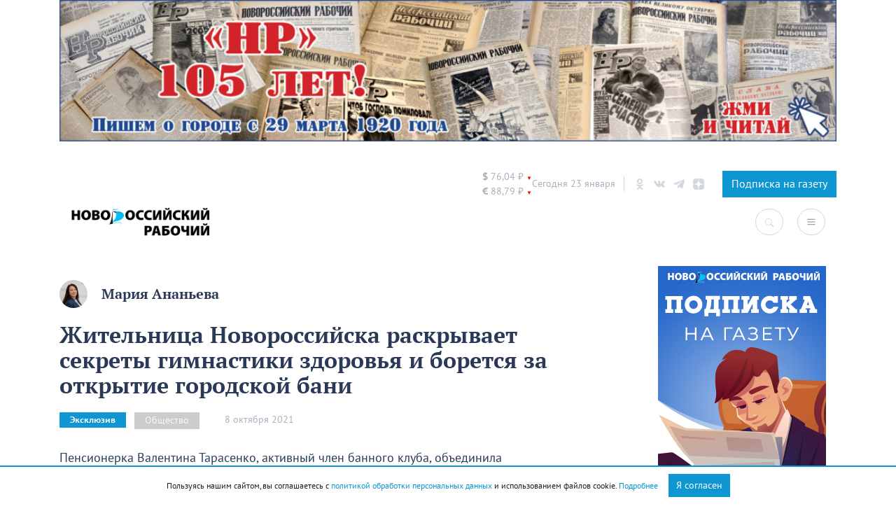

--- FILE ---
content_type: text/html; charset=UTF-8
request_url: https://novorab.ru/2021/10/08/zhitelnicza-novorossijska-raskryvaet-sekrety-gimnastiki-zdorovya-i-boretsya-za-otkrytie-gorodskoj-bani/
body_size: 89600
content:
<!DOCTYPE html>
<html lang="ru">
<head>
    <meta charset="UTF-8">
    <meta name="viewport" content="width=device-width, initial-scale=1.0">
    <meta http-equiv="X-UA-Compatible" content="ie=edge">
    <link rel="apple-touch-icon" sizes="180x180"
          href="https://novorab.ru/wp-content/themes/novorab/assets/favicons/apple-touch-icon.png">
    <link rel="icon" type="image/png" sizes="32x32"
          href="https://novorab.ru/wp-content/themes/novorab/assets/favicons/favicon-32x32.png">
    <link rel="icon" type="image/png" sizes="16x16"
          href="https://novorab.ru/wp-content/themes/novorab/assets/favicons/favicon-16x16.png">
    <link rel="manifest" href="https://novorab.ru/wp-content/themes/novorab/assets/favicons/site.webmanifest">
    <link rel="mask-icon" href="https://novorab.ru/wp-content/themes/novorab/assets/favicons/safari-pinned-tab.svg"
          color="#32c002">
    <meta name="msapplication-TileColor" content="#ffffff">
    <meta name="theme-color" content="#ffffff">
    <meta name="p:domain_verify" content="8aef4095fdc6f975f5aa504195aae071"/>
    <meta name="zen-verification" content="MPVm8zxVGBHoBKsPmFowskSmNCEVaknR0YPU1QNukwGPYC4rBfCiuaygtRpJ7WPK"/>

    <!-- Yandex.RTB -->
    <script>window.yaContextCb=window.yaContextCb||[]</script>
    <script src="https://yandex.ru/ads/system/context.js" async></script>
    <!--  24СМИ  -->
    <script async src="https://jsn.24smi.net/smi.js"></script>

    <!-- mediaism. SEO  -->
    <script src="https://yastatic.net/pcode/adfox/loader.js" defer crossorigin="anonymous"></script>    <title>Жительница Новороссийска раскрывает секреты гимнастики здоровья и борется за открытие городской бани – Новости Новороссийска</title>
    <meta property="og:title" content="Жительница Новороссийска раскрывает секреты гимнастики здоровья и борется за открытие городской бани – Новости Новороссийска"/>
    <meta property="og:site_name" content="Жительница Новороссийска раскрывает секреты гимнастики здоровья и борется за открытие городской бани – Новости Новороссийска"/>
    <meta name="description" content="Пенсионерка Валентина Тарасенко, активный член банного клуба, объединила любительниц здорового образа жизни и охотно делится секретами активного долголетия.">
    <meta property="og:description" content="Пенсионерка Валентина Тарасенко, активный член банного клуба, объединила любительниц здорового образа жизни и охотно делится секретами активного долголетия."/>
    <meta property="og:url" content="https://novorab.ru/2021/10/08/zhitelnicza-novorossijska-raskryvaet-sekrety-gimnastiki-zdorovya-i-boretsya-za-otkrytie-gorodskoj-bani/"/>
            <meta property="og:image" content="https://novorab.ru/wp-content/uploads/2021/10/whatsapp-image-2021-10-08-at-15.01.54-e1633697821652.jpeg"/>
        <meta property="vk:image" content="https://novorab.ru/wp-content/uploads/2021/10/whatsapp-image-2021-10-08-at-15.01.54-e1633697821652.jpeg"/>
    
    <!-- end mediaism. SEO -->

    <meta name='robots' content='max-image-preview:large' />
<script type="text/javascript" >function ctSetCookie___from_backend(c_name, value) {document.cookie = c_name + "=" + encodeURIComponent(value) + "; path=/; samesite=lax";}ctSetCookie___from_backend('ct_checkjs', 'f5f4d49ce90c7f510f933647e343e6cd93a50c5c6699b7842fa9e4b11949d222', '0');</script><link rel="amphtml" href="https://novorab.ru/2021/10/08/zhitelnicza-novorossijska-raskryvaet-sekrety-gimnastiki-zdorovya-i-boretsya-za-otkrytie-gorodskoj-bani/amp/" /><meta name="generator" content="AMP for WP 1.0.85"/><link rel='dns-prefetch' href='//code.jquery.com' />
<link rel='dns-prefetch' href='//maxcdn.bootstrapcdn.com' />
<link rel='dns-prefetch' href='//cdn.jsdelivr.net&#039;%20defer%20' defer ' />
<link rel="alternate" type="application/rss+xml" title="Все новости Новороссийск - Новороссийский рабочий &raquo; Лента комментариев к &laquo;Жительница Новороссийска раскрывает секреты гимнастики здоровья и борется за открытие городской бани&raquo;" href="https://novorab.ru/2021/10/08/zhitelnicza-novorossijska-raskryvaet-sekrety-gimnastiki-zdorovya-i-boretsya-za-otkrytie-gorodskoj-bani/feed/" />
<script type="text/javascript">
/* <![CDATA[ */
window._wpemojiSettings = {"baseUrl":"https:\/\/s.w.org\/images\/core\/emoji\/15.0.3\/72x72\/","ext":".png","svgUrl":"https:\/\/s.w.org\/images\/core\/emoji\/15.0.3\/svg\/","svgExt":".svg","source":{"concatemoji":"https:\/\/novorab.ru\/wp-includes\/js\/wp-emoji-release.min.js?ver=6.5.7"}};
/*! This file is auto-generated */
!function(i,n){var o,s,e;function c(e){try{var t={supportTests:e,timestamp:(new Date).valueOf()};sessionStorage.setItem(o,JSON.stringify(t))}catch(e){}}function p(e,t,n){e.clearRect(0,0,e.canvas.width,e.canvas.height),e.fillText(t,0,0);var t=new Uint32Array(e.getImageData(0,0,e.canvas.width,e.canvas.height).data),r=(e.clearRect(0,0,e.canvas.width,e.canvas.height),e.fillText(n,0,0),new Uint32Array(e.getImageData(0,0,e.canvas.width,e.canvas.height).data));return t.every(function(e,t){return e===r[t]})}function u(e,t,n){switch(t){case"flag":return n(e,"\ud83c\udff3\ufe0f\u200d\u26a7\ufe0f","\ud83c\udff3\ufe0f\u200b\u26a7\ufe0f")?!1:!n(e,"\ud83c\uddfa\ud83c\uddf3","\ud83c\uddfa\u200b\ud83c\uddf3")&&!n(e,"\ud83c\udff4\udb40\udc67\udb40\udc62\udb40\udc65\udb40\udc6e\udb40\udc67\udb40\udc7f","\ud83c\udff4\u200b\udb40\udc67\u200b\udb40\udc62\u200b\udb40\udc65\u200b\udb40\udc6e\u200b\udb40\udc67\u200b\udb40\udc7f");case"emoji":return!n(e,"\ud83d\udc26\u200d\u2b1b","\ud83d\udc26\u200b\u2b1b")}return!1}function f(e,t,n){var r="undefined"!=typeof WorkerGlobalScope&&self instanceof WorkerGlobalScope?new OffscreenCanvas(300,150):i.createElement("canvas"),a=r.getContext("2d",{willReadFrequently:!0}),o=(a.textBaseline="top",a.font="600 32px Arial",{});return e.forEach(function(e){o[e]=t(a,e,n)}),o}function t(e){var t=i.createElement("script");t.src=e,t.defer=!0,i.head.appendChild(t)}"undefined"!=typeof Promise&&(o="wpEmojiSettingsSupports",s=["flag","emoji"],n.supports={everything:!0,everythingExceptFlag:!0},e=new Promise(function(e){i.addEventListener("DOMContentLoaded",e,{once:!0})}),new Promise(function(t){var n=function(){try{var e=JSON.parse(sessionStorage.getItem(o));if("object"==typeof e&&"number"==typeof e.timestamp&&(new Date).valueOf()<e.timestamp+604800&&"object"==typeof e.supportTests)return e.supportTests}catch(e){}return null}();if(!n){if("undefined"!=typeof Worker&&"undefined"!=typeof OffscreenCanvas&&"undefined"!=typeof URL&&URL.createObjectURL&&"undefined"!=typeof Blob)try{var e="postMessage("+f.toString()+"("+[JSON.stringify(s),u.toString(),p.toString()].join(",")+"));",r=new Blob([e],{type:"text/javascript"}),a=new Worker(URL.createObjectURL(r),{name:"wpTestEmojiSupports"});return void(a.onmessage=function(e){c(n=e.data),a.terminate(),t(n)})}catch(e){}c(n=f(s,u,p))}t(n)}).then(function(e){for(var t in e)n.supports[t]=e[t],n.supports.everything=n.supports.everything&&n.supports[t],"flag"!==t&&(n.supports.everythingExceptFlag=n.supports.everythingExceptFlag&&n.supports[t]);n.supports.everythingExceptFlag=n.supports.everythingExceptFlag&&!n.supports.flag,n.DOMReady=!1,n.readyCallback=function(){n.DOMReady=!0}}).then(function(){return e}).then(function(){var e;n.supports.everything||(n.readyCallback(),(e=n.source||{}).concatemoji?t(e.concatemoji):e.wpemoji&&e.twemoji&&(t(e.twemoji),t(e.wpemoji)))}))}((window,document),window._wpemojiSettings);
/* ]]> */
</script>
<!-- novorab.ru is managing ads with Advanced Ads 1.22.2 --><script data-wpfc-render="false">
						advanced_ads_ready=function(){var fns=[],listener,doc=typeof document==="object"&&document,hack=doc&&doc.documentElement.doScroll,domContentLoaded="DOMContentLoaded",loaded=doc&&(hack?/^loaded|^c/:/^loaded|^i|^c/).test(doc.readyState);if(!loaded&&doc){listener=function(){doc.removeEventListener(domContentLoaded,listener);window.removeEventListener("load",listener);loaded=1;while(listener=fns.shift())listener()};doc.addEventListener(domContentLoaded,listener);window.addEventListener("load",listener)}return function(fn){loaded?setTimeout(fn,0):fns.push(fn)}}();
						</script>
		<style id='wp-emoji-styles-inline-css' type='text/css'>

	img.wp-smiley, img.emoji {
		display: inline !important;
		border: none !important;
		box-shadow: none !important;
		height: 1em !important;
		width: 1em !important;
		margin: 0 0.07em !important;
		vertical-align: -0.1em !important;
		background: none !important;
		padding: 0 !important;
	}
</style>
<link rel='stylesheet' id='wp-block-library-css' href='https://novorab.ru/wp-includes/css/dist/block-library/style.min.css?ver=6.5.7' type='text/css' media='all' />
<style id='classic-theme-styles-inline-css' type='text/css'>
/*! This file is auto-generated */
.wp-block-button__link{color:#fff;background-color:#32373c;border-radius:9999px;box-shadow:none;text-decoration:none;padding:calc(.667em + 2px) calc(1.333em + 2px);font-size:1.125em}.wp-block-file__button{background:#32373c;color:#fff;text-decoration:none}
</style>
<style id='global-styles-inline-css' type='text/css'>
body{--wp--preset--color--black: #000000;--wp--preset--color--cyan-bluish-gray: #abb8c3;--wp--preset--color--white: #ffffff;--wp--preset--color--pale-pink: #f78da7;--wp--preset--color--vivid-red: #cf2e2e;--wp--preset--color--luminous-vivid-orange: #ff6900;--wp--preset--color--luminous-vivid-amber: #fcb900;--wp--preset--color--light-green-cyan: #7bdcb5;--wp--preset--color--vivid-green-cyan: #00d084;--wp--preset--color--pale-cyan-blue: #8ed1fc;--wp--preset--color--vivid-cyan-blue: #0693e3;--wp--preset--color--vivid-purple: #9b51e0;--wp--preset--gradient--vivid-cyan-blue-to-vivid-purple: linear-gradient(135deg,rgba(6,147,227,1) 0%,rgb(155,81,224) 100%);--wp--preset--gradient--light-green-cyan-to-vivid-green-cyan: linear-gradient(135deg,rgb(122,220,180) 0%,rgb(0,208,130) 100%);--wp--preset--gradient--luminous-vivid-amber-to-luminous-vivid-orange: linear-gradient(135deg,rgba(252,185,0,1) 0%,rgba(255,105,0,1) 100%);--wp--preset--gradient--luminous-vivid-orange-to-vivid-red: linear-gradient(135deg,rgba(255,105,0,1) 0%,rgb(207,46,46) 100%);--wp--preset--gradient--very-light-gray-to-cyan-bluish-gray: linear-gradient(135deg,rgb(238,238,238) 0%,rgb(169,184,195) 100%);--wp--preset--gradient--cool-to-warm-spectrum: linear-gradient(135deg,rgb(74,234,220) 0%,rgb(151,120,209) 20%,rgb(207,42,186) 40%,rgb(238,44,130) 60%,rgb(251,105,98) 80%,rgb(254,248,76) 100%);--wp--preset--gradient--blush-light-purple: linear-gradient(135deg,rgb(255,206,236) 0%,rgb(152,150,240) 100%);--wp--preset--gradient--blush-bordeaux: linear-gradient(135deg,rgb(254,205,165) 0%,rgb(254,45,45) 50%,rgb(107,0,62) 100%);--wp--preset--gradient--luminous-dusk: linear-gradient(135deg,rgb(255,203,112) 0%,rgb(199,81,192) 50%,rgb(65,88,208) 100%);--wp--preset--gradient--pale-ocean: linear-gradient(135deg,rgb(255,245,203) 0%,rgb(182,227,212) 50%,rgb(51,167,181) 100%);--wp--preset--gradient--electric-grass: linear-gradient(135deg,rgb(202,248,128) 0%,rgb(113,206,126) 100%);--wp--preset--gradient--midnight: linear-gradient(135deg,rgb(2,3,129) 0%,rgb(40,116,252) 100%);--wp--preset--font-size--small: 13px;--wp--preset--font-size--medium: 20px;--wp--preset--font-size--large: 36px;--wp--preset--font-size--x-large: 42px;--wp--preset--spacing--20: 0.44rem;--wp--preset--spacing--30: 0.67rem;--wp--preset--spacing--40: 1rem;--wp--preset--spacing--50: 1.5rem;--wp--preset--spacing--60: 2.25rem;--wp--preset--spacing--70: 3.38rem;--wp--preset--spacing--80: 5.06rem;--wp--preset--shadow--natural: 6px 6px 9px rgba(0, 0, 0, 0.2);--wp--preset--shadow--deep: 12px 12px 50px rgba(0, 0, 0, 0.4);--wp--preset--shadow--sharp: 6px 6px 0px rgba(0, 0, 0, 0.2);--wp--preset--shadow--outlined: 6px 6px 0px -3px rgba(255, 255, 255, 1), 6px 6px rgba(0, 0, 0, 1);--wp--preset--shadow--crisp: 6px 6px 0px rgba(0, 0, 0, 1);}:where(.is-layout-flex){gap: 0.5em;}:where(.is-layout-grid){gap: 0.5em;}body .is-layout-flex{display: flex;}body .is-layout-flex{flex-wrap: wrap;align-items: center;}body .is-layout-flex > *{margin: 0;}body .is-layout-grid{display: grid;}body .is-layout-grid > *{margin: 0;}:where(.wp-block-columns.is-layout-flex){gap: 2em;}:where(.wp-block-columns.is-layout-grid){gap: 2em;}:where(.wp-block-post-template.is-layout-flex){gap: 1.25em;}:where(.wp-block-post-template.is-layout-grid){gap: 1.25em;}.has-black-color{color: var(--wp--preset--color--black) !important;}.has-cyan-bluish-gray-color{color: var(--wp--preset--color--cyan-bluish-gray) !important;}.has-white-color{color: var(--wp--preset--color--white) !important;}.has-pale-pink-color{color: var(--wp--preset--color--pale-pink) !important;}.has-vivid-red-color{color: var(--wp--preset--color--vivid-red) !important;}.has-luminous-vivid-orange-color{color: var(--wp--preset--color--luminous-vivid-orange) !important;}.has-luminous-vivid-amber-color{color: var(--wp--preset--color--luminous-vivid-amber) !important;}.has-light-green-cyan-color{color: var(--wp--preset--color--light-green-cyan) !important;}.has-vivid-green-cyan-color{color: var(--wp--preset--color--vivid-green-cyan) !important;}.has-pale-cyan-blue-color{color: var(--wp--preset--color--pale-cyan-blue) !important;}.has-vivid-cyan-blue-color{color: var(--wp--preset--color--vivid-cyan-blue) !important;}.has-vivid-purple-color{color: var(--wp--preset--color--vivid-purple) !important;}.has-black-background-color{background-color: var(--wp--preset--color--black) !important;}.has-cyan-bluish-gray-background-color{background-color: var(--wp--preset--color--cyan-bluish-gray) !important;}.has-white-background-color{background-color: var(--wp--preset--color--white) !important;}.has-pale-pink-background-color{background-color: var(--wp--preset--color--pale-pink) !important;}.has-vivid-red-background-color{background-color: var(--wp--preset--color--vivid-red) !important;}.has-luminous-vivid-orange-background-color{background-color: var(--wp--preset--color--luminous-vivid-orange) !important;}.has-luminous-vivid-amber-background-color{background-color: var(--wp--preset--color--luminous-vivid-amber) !important;}.has-light-green-cyan-background-color{background-color: var(--wp--preset--color--light-green-cyan) !important;}.has-vivid-green-cyan-background-color{background-color: var(--wp--preset--color--vivid-green-cyan) !important;}.has-pale-cyan-blue-background-color{background-color: var(--wp--preset--color--pale-cyan-blue) !important;}.has-vivid-cyan-blue-background-color{background-color: var(--wp--preset--color--vivid-cyan-blue) !important;}.has-vivid-purple-background-color{background-color: var(--wp--preset--color--vivid-purple) !important;}.has-black-border-color{border-color: var(--wp--preset--color--black) !important;}.has-cyan-bluish-gray-border-color{border-color: var(--wp--preset--color--cyan-bluish-gray) !important;}.has-white-border-color{border-color: var(--wp--preset--color--white) !important;}.has-pale-pink-border-color{border-color: var(--wp--preset--color--pale-pink) !important;}.has-vivid-red-border-color{border-color: var(--wp--preset--color--vivid-red) !important;}.has-luminous-vivid-orange-border-color{border-color: var(--wp--preset--color--luminous-vivid-orange) !important;}.has-luminous-vivid-amber-border-color{border-color: var(--wp--preset--color--luminous-vivid-amber) !important;}.has-light-green-cyan-border-color{border-color: var(--wp--preset--color--light-green-cyan) !important;}.has-vivid-green-cyan-border-color{border-color: var(--wp--preset--color--vivid-green-cyan) !important;}.has-pale-cyan-blue-border-color{border-color: var(--wp--preset--color--pale-cyan-blue) !important;}.has-vivid-cyan-blue-border-color{border-color: var(--wp--preset--color--vivid-cyan-blue) !important;}.has-vivid-purple-border-color{border-color: var(--wp--preset--color--vivid-purple) !important;}.has-vivid-cyan-blue-to-vivid-purple-gradient-background{background: var(--wp--preset--gradient--vivid-cyan-blue-to-vivid-purple) !important;}.has-light-green-cyan-to-vivid-green-cyan-gradient-background{background: var(--wp--preset--gradient--light-green-cyan-to-vivid-green-cyan) !important;}.has-luminous-vivid-amber-to-luminous-vivid-orange-gradient-background{background: var(--wp--preset--gradient--luminous-vivid-amber-to-luminous-vivid-orange) !important;}.has-luminous-vivid-orange-to-vivid-red-gradient-background{background: var(--wp--preset--gradient--luminous-vivid-orange-to-vivid-red) !important;}.has-very-light-gray-to-cyan-bluish-gray-gradient-background{background: var(--wp--preset--gradient--very-light-gray-to-cyan-bluish-gray) !important;}.has-cool-to-warm-spectrum-gradient-background{background: var(--wp--preset--gradient--cool-to-warm-spectrum) !important;}.has-blush-light-purple-gradient-background{background: var(--wp--preset--gradient--blush-light-purple) !important;}.has-blush-bordeaux-gradient-background{background: var(--wp--preset--gradient--blush-bordeaux) !important;}.has-luminous-dusk-gradient-background{background: var(--wp--preset--gradient--luminous-dusk) !important;}.has-pale-ocean-gradient-background{background: var(--wp--preset--gradient--pale-ocean) !important;}.has-electric-grass-gradient-background{background: var(--wp--preset--gradient--electric-grass) !important;}.has-midnight-gradient-background{background: var(--wp--preset--gradient--midnight) !important;}.has-small-font-size{font-size: var(--wp--preset--font-size--small) !important;}.has-medium-font-size{font-size: var(--wp--preset--font-size--medium) !important;}.has-large-font-size{font-size: var(--wp--preset--font-size--large) !important;}.has-x-large-font-size{font-size: var(--wp--preset--font-size--x-large) !important;}
.wp-block-navigation a:where(:not(.wp-element-button)){color: inherit;}
:where(.wp-block-post-template.is-layout-flex){gap: 1.25em;}:where(.wp-block-post-template.is-layout-grid){gap: 1.25em;}
:where(.wp-block-columns.is-layout-flex){gap: 2em;}:where(.wp-block-columns.is-layout-grid){gap: 2em;}
.wp-block-pullquote{font-size: 1.5em;line-height: 1.6;}
</style>
<link rel='stylesheet' id='unslider-css-css' href='https://novorab.ru/wp-content/plugins/advanced-ads-slider/public/assets/css/unslider.css?ver=1.4.7' type='text/css' media='all' />
<link rel='stylesheet' id='slider-css-css' href='https://novorab.ru/wp-content/plugins/advanced-ads-slider/public/assets/css/slider.css?ver=1.4.7' type='text/css' media='all' />
<link rel='stylesheet' id='contact-form-7-css' href='https://novorab.ru/wp-content/plugins/contact-form-7/includes/css/styles.css?ver=5.7.6' type='text/css' media='all' />
<link rel='stylesheet' id='mCommentsStyle-css' href='https://novorab.ru/wp-content/plugins/mediaism-comments/style.css?ver=6.5.7' type='text/css' media='all' />
<style id='mCommentsStyle-inline-css' type='text/css'>
:root { 
        --mediaism_primary_color: #d8232a;
        --mediaism_gray_color: #a0a0a0;
        --mediaism_regular_font: ;
        --mediaism_bold_color: ;
     }
</style>
<link rel='stylesheet' id='searchandfilter-css' href='https://novorab.ru/wp-content/plugins/search-filter/style.css?ver=1' type='text/css' media='all' />
<link rel='stylesheet' id='wpfront-scroll-top-css' href='https://novorab.ru/wp-content/plugins/wpfront-scroll-top/css/wpfront-scroll-top.min.css?ver=2.0.7.08086' type='text/css' media='all' />
<link rel='stylesheet' id='font-awesome-css' href='https://maxcdn.bootstrapcdn.com/font-awesome/4.7.0/css/font-awesome.min.css?ver=4.7.0' type='text/css' media='all' />
<link rel='stylesheet' id='hover-css' href='https://novorab.ru/wp-content/themes/novorab/assets/css/hover-min.css?ver=6.5.7' type='text/css' media='all' />
<link rel='stylesheet' id='adt-fancybox-css' href='https://cdn.jsdelivr.net/npm/@fancyapps/ui@4.0/dist/fancybox.css?ver=1.0.1' defer ' type='text/css' media='all' />
<link rel='stylesheet' id='bootstrap-css' href='https://novorab.ru/wp-content/themes/mediaism/assets/css/bootstrap.min.css?ver=6.5.7' type='text/css' media='all' />
<link rel='stylesheet' id='flickity-css' href='https://novorab.ru/wp-content/themes/mediaism/assets/css/flickity.min.css?ver=6.5.7' type='text/css' media='all' />
<link rel='stylesheet' id='post-css' href='https://novorab.ru/wp-content/themes/mediaism/assets/css/post.css?ver=6.5.7' type='text/css' media='all' />
<link rel='stylesheet' id='style-css' href='https://novorab.ru/wp-content/themes/novorab/style.css?1_0_2&#038;ver=6.5.7' type='text/css' media='all' />
<script type="text/javascript" src="https://code.jquery.com/jquery-1.11.3.min.js?ver=1.11.3" id="jquery-js"></script>
<script type="text/javascript" src="https://novorab.ru/wp-content/plugins/advanced-ads-slider/public/assets/js/unslider.min.js?ver=1.4.7&#039; defer " id="unslider-js-js"></script>
<script type="text/javascript" src="https://novorab.ru/wp-content/plugins/advanced-ads-slider/public/assets/js/jquery.event.move.js?ver=1.4.7&#039; defer " id="unslider-move-js-js"></script>
<script type="text/javascript" src="https://novorab.ru/wp-content/plugins/advanced-ads-slider/public/assets/js/jquery.event.swipe.js?ver=1.4.7&#039; defer " id="unslider-swipe-js-js"></script>
<script type="text/javascript" id="ct_public-js-extra">
/* <![CDATA[ */
var ctPublic = {"_ajax_nonce":"e3a1417a8f","_rest_nonce":"800bd263c7","_ajax_url":"https:\/\/novorab.ru\/wp-admin\/admin-ajax.php","_rest_url":"https:\/\/novorab.ru\/wp-json\/"};
/* ]]> */
</script>
<script type="text/javascript" src="https://novorab.ru/wp-content/plugins/cleantalk-spam-protect/js/apbct-public.min.js?ver=5.155.2&#039; defer " id="ct_public-js"></script>
<script type="text/javascript" src="https://novorab.ru/wp-content/plugins/cleantalk-spam-protect/js/cleantalk-modal.min.js?ver=5.155.2&#039; defer " id="cleantalk-modal-js"></script>
<script type="text/javascript" id="ct_nocache-js-extra">
/* <![CDATA[ */
var ctNocache = {"ajaxurl":"https:\/\/novorab.ru\/wp-admin\/admin-ajax.php","info_flag":"","set_cookies_flag":"","blog_home":"https:\/\/novorab.ru\/"};
/* ]]> */
</script>
<script type="text/javascript" src="https://novorab.ru/wp-content/plugins/cleantalk-spam-protect/js/cleantalk_nocache.min.js?ver=5.155.2&#039; defer " id="ct_nocache-js"></script>
<script type="text/javascript" id="advanced-ads-advanced-js-js-extra">
/* <![CDATA[ */
var advads_options = {"blog_id":"1","privacy":{"enabled":false,"state":"not_needed"}};
/* ]]> */
</script>
<script type="text/javascript" src="https://novorab.ru/wp-content/plugins/advanced-ads/public/assets/js/advanced.min.js?ver=1.22.2&#039; defer " id="advanced-ads-advanced-js-js"></script>
<script type="text/javascript" src="https://novorab.ru/wp-content/plugins/advanced-ads-pro/assets/advanced-ads-pro.js?ver=2.10.3&#039; defer " id="advanced-ds-pro/front-js"></script>
<script type="text/javascript" src="https://novorab.ru/wp-content/themes/novorab/assets/js/gs.js?2_2&amp;ver=6.5.7&#039; defer " id="theme_script-js"></script>
<script type="text/javascript" src="https://novorab.ru/wp-content/themes/mediaism/assets/js/bootstrap.min.js?ver=6.5.7&#039; defer " id="bootstrap-js"></script>
<script type="text/javascript" src="https://novorab.ru/wp-content/themes/mediaism/assets/js/gs.js?4&amp;ver=6.5.7&#039; defer " id="gs-js"></script>
<script type="text/javascript" src="https://novorab.ru/wp-content/themes/mediaism/assets/js/flickity.pkgd.min.js?ver=6.5.7&#039; defer " id="flickity-js"></script>
<script type="text/javascript" src="https://novorab.ru/wp-content/themes/mediaism/assets/js/html2canvas.js?ver=6.5.7&#039; defer " id="html2canvas-js"></script>
<script type="text/javascript" id="advanced-ads-pro/cache_busting-js-extra">
/* <![CDATA[ */
var advanced_ads_pro_ajax_object = {"ajax_url":"https:\/\/novorab.ru\/wp-admin\/admin-ajax.php","lazy_load_module_enabled":"","lazy_load":{"default_offset":0,"offsets":[]},"moveintohidden":""};
/* ]]> */
</script>
<script type="text/javascript" src="https://novorab.ru/wp-content/plugins/advanced-ads-pro/modules/cache-busting/inc/base.min.js?ver=2.10.3&#039; defer " id="advanced-ads-pro/cache_busting-js"></script>
<link rel="https://api.w.org/" href="https://novorab.ru/wp-json/" /><link rel="alternate" type="application/json" href="https://novorab.ru/wp-json/wp/v2/posts/58436" /><link rel="EditURI" type="application/rsd+xml" title="RSD" href="https://novorab.ru/xmlrpc.php?rsd" />
<meta name="generator" content="WordPress 6.5.7" />
<link rel="canonical" href="https://novorab.ru/2021/10/08/zhitelnicza-novorossijska-raskryvaet-sekrety-gimnastiki-zdorovya-i-boretsya-za-otkrytie-gorodskoj-bani/" />
<link rel='shortlink' href='https://novorab.ru/?p=58436' />
<link rel="alternate" type="application/json+oembed" href="https://novorab.ru/wp-json/oembed/1.0/embed?url=https%3A%2F%2Fnovorab.ru%2F2021%2F10%2F08%2Fzhitelnicza-novorossijska-raskryvaet-sekrety-gimnastiki-zdorovya-i-boretsya-za-otkrytie-gorodskoj-bani%2F" />
<link rel="alternate" type="text/xml+oembed" href="https://novorab.ru/wp-json/oembed/1.0/embed?url=https%3A%2F%2Fnovorab.ru%2F2021%2F10%2F08%2Fzhitelnicza-novorossijska-raskryvaet-sekrety-gimnastiki-zdorovya-i-boretsya-za-otkrytie-gorodskoj-bani%2F&#038;format=xml" />
<script type="text/javascript">
		var advadsCfpQueue = [];
		var advadsCfpAd = function( adID ){
			if ( 'undefined' == typeof advadsProCfp ) { advadsCfpQueue.push( adID ) } else { advadsProCfp.addElement( adID ) }
		};
		</script>
		

    <script defer src="https://yastatic.net/pcode/adfox/loader.js" defer crossorigin="anonymous"></script>

</head>
<body class="post-template-default single single-post postid-58436 single-format-standard wp-embed-responsive aa-prefix-novor-">
    <script>window.yaContextCb.push(()=>{
            Ya.Context.AdvManager.render({
                "blockId": "R-A-627448-4",
                "type": "floorAd"
            })
        })
    </script>
<script defer>
    function CBR_XML_Daily_Ru(rates) {
        function trend(current, previous) {
            if (current > previous) return ' <span class="status status_up">▲</span>';
            if (current < previous) return ' <span class="status status_down">▼</span>';
            return '';
        }

        var USDrate = rates.Valute.USD.Value.toFixed(2).replace('.', ',');
        var USD = document.getElementById('USD');
        USD.innerHTML = USD.innerHTML.replace('00,00', USDrate);
        USD.innerHTML += trend(rates.Valute.USD.Value, rates.Valute.USD.Previous);

        var EURrate = rates.Valute.EUR.Value.toFixed(2).replace('.', ',');
        var EUR = document.getElementById('EUR');
        EUR.innerHTML = EUR.innerHTML.replace('00,00', EURrate);
        EUR.innerHTML += trend(rates.Valute.EUR.Value, rates.Valute.EUR.Previous);
    }

    function openNav() {
        document.getElementById("categorySidebar").style.width = "250px";
        document.getElementById("main").style.marginLeft = "250px";
    }

    /* Set the width of the catsidebar to 0 and the left margin of the page content to 0 */
    function closeNav() {
        document.getElementById("categorySidebar").style.width = "0";
        document.getElementById("main").style.marginLeft = "0";
    }
</script>
<script src="//www.cbr-xml-daily.ru/daily_jsonp.js" async></script>
<div class='container mb-4'><section class="header-sidebar">
<figure class="wp-block-image size-large is-resized"><a href="https://novorab.ru/category/nr-105/"><img fetchpriority="high" decoding="async" width="1024" height="186" src="https://novorab.ru/wp-content/uploads/2025/02/baner-nr1-1024x186.jpg" alt="" class="wp-image-185029" style="width:1172px;height:auto" srcset="https://novorab.ru/wp-content/uploads/2025/02/baner-nr1-1024x186.jpg 1024w, https://novorab.ru/wp-content/uploads/2025/02/baner-nr1-300x55.jpg 300w, https://novorab.ru/wp-content/uploads/2025/02/baner-nr1-768x140.jpg 768w, https://novorab.ru/wp-content/uploads/2025/02/baner-nr1-1536x279.jpg 1536w, https://novorab.ru/wp-content/uploads/2025/02/baner-nr1-2048x373.jpg 2048w" sizes="(max-width: 1024px) 100vw, 1024px" /></a></figure>
</section></div>
<header>
    <div class="container">
        <div class="header-info d-none d-md-flex justify-content-end">
            <div class="curency d-flex">
                <div id="USD"><span class="valute-icon">$</span> 00,00 ₽</div>
                <div id="EUR"><span class="valute-icon">€</span> 00,00 ₽</div>
            </div>

            <div class="today">
                <span>Сегодня 23 января</span>
            </div>

            <div class="social">
                <!-- <a class="header-social" target="_blank" href="https://www.facebook.com/novorab.ru">
                      <svg xmlns="http://www.w3.org/2000/svg" viewBox="0 0 430.113 430.114"><path d="M158.081 83.3v59.218h-43.385v72.412h43.385v215.183h89.122V214.936h59.805s5.601-34.721 8.316-72.685H247.54V92.74c0-7.4 9.717-17.354 19.321-17.354h48.557V.001h-66.021C155.878-.004 158.081 72.48 158.081 83.3z"></path></svg>
                </a> -->
                <a class="header-social" target="_blank" href="https://ok.ru/nr.news">
                    <svg xmlns="http://www.w3.org/2000/svg" viewBox="0 0 95.481 95.481">
                        <path d="M43.041 67.254c-7.402-.772-14.076-2.595-19.79-7.064-.709-.556-1.441-1.092-2.088-1.713-2.501-2.402-2.753-5.153-.774-7.988 1.693-2.426 4.535-3.075 7.489-1.682.572.27 1.117.607 1.639.969 10.649 7.317 25.278 7.519 35.967.329 1.059-.812 2.191-1.474 3.503-1.812 2.551-.655 4.93.282 6.299 2.514 1.564 2.549 1.544 5.037-.383 7.016-2.956 3.034-6.511 5.229-10.461 6.761-3.735 1.448-7.826 2.177-11.875 2.661.611.665.899.992 1.281 1.376 5.498 5.524 11.02 11.025 16.5 16.566 1.867 1.888 2.257 4.229 1.229 6.425-1.124 2.4-3.64 3.979-6.107 3.81-1.563-.108-2.782-.886-3.865-1.977-4.149-4.175-8.376-8.273-12.441-12.527-1.183-1.237-1.752-1.003-2.796.071-4.174 4.297-8.416 8.528-12.683 12.735-1.916 1.889-4.196 2.229-6.418 1.15-2.362-1.145-3.865-3.556-3.749-5.979.08-1.639.886-2.891 2.011-4.014 5.441-5.433 10.867-10.88 16.295-16.322.359-.362.694-.746 1.217-1.305z"></path>
                        <path d="M47.55 48.329c-13.205-.045-24.033-10.992-23.956-24.218C23.67 10.739 34.505-.037 47.84 0c13.362.036 24.087 10.967 24.02 24.478-.068 13.199-10.971 23.897-24.31 23.851zm12.001-24.186c-.023-6.567-5.253-11.795-11.807-11.801-6.609-.007-11.886 5.316-11.835 11.943.049 6.542 5.324 11.733 11.896 11.709 6.552-.023 11.768-5.285 11.746-11.851z"></path>
                    </svg>
                </a>
                <a class="header-social" target="_blank" href="https://vk.com/nr.news">
                    <svg xmlns="http://www.w3.org/2000/svg" viewBox="0 0 304.36 304.36">
                        <path d="M261.945 175.576c10.096 9.857 20.752 19.131 29.807 29.982 4 4.822 7.787 9.798 10.684 15.394 4.105 7.955.387 16.709-6.746 17.184l-44.34-.02c-11.436.949-20.559-3.655-28.23-11.474-6.139-6.253-11.824-12.908-17.727-19.372-2.42-2.642-4.953-5.128-7.979-7.093-6.053-3.929-11.307-2.726-14.766 3.587-3.523 6.421-4.322 13.531-4.668 20.687-.475 10.441-3.631 13.186-14.119 13.664-22.414 1.057-43.686-2.334-63.447-13.641-17.422-9.968-30.932-24.04-42.691-39.971-22.895-31.021-40.428-65.108-56.186-100.15C-2.01 76.458.584 72.22 9.295 72.07c14.465-.281 28.928-.261 43.41-.02 5.879.086 9.771 3.458 12.041 9.012 7.826 19.243 17.402 37.551 29.422 54.521 3.201 4.518 6.465 9.036 11.113 12.216 5.142 3.521 9.057 2.354 11.476-3.374 1.535-3.632 2.207-7.544 2.553-11.434 1.146-13.383 1.297-26.743-.713-40.079-1.234-8.323-5.922-13.711-14.227-15.286-4.238-.803-3.607-2.38-1.555-4.799 3.564-4.172 6.916-6.769 13.598-6.769h50.111c7.889 1.557 9.641 5.101 10.721 13.039l.043 55.663c-.086 3.073 1.535 12.192 7.07 14.226 4.43 1.448 7.35-2.096 10.008-4.905 11.998-12.734 20.561-27.783 28.211-43.366 3.395-6.852 6.314-13.968 9.143-21.078 2.096-5.276 5.385-7.872 11.328-7.757l48.229.043c1.43 0 2.877.021 4.262.258 8.127 1.385 10.354 4.881 7.844 12.817-3.955 12.451-11.65 22.827-19.174 33.251-8.043 11.129-16.645 21.877-24.621 33.072-7.328 10.223-6.746 15.376 2.357 24.255zm0 0"
                              fill-rule="evenodd" clip-rule="evenodd"></path>
                    </svg>
                </a>
                <a class="header-social" target="_blank" href="https://t.me/novorab_official">
                    <svg xmlns="http://www.w3.org/2000/svg" width="16" height="16" viewBox="0 0 16 16"><title>
                            telegram</title>
                        <g fill="#d4d7de">
                            <path d="M15.968,1.684a.338.338,0,0,0-.232-.253,1.192,1.192,0,0,0-.63.045S1.087,6.514.286,7.072c-.172.121-.23.19-.259.272-.138.4.293.573.293.573L3.933,9.094a.388.388,0,0,0,.183-.011c.822-.519,8.27-5.222,8.7-5.38.068-.02.118,0,.1.049-.172.6-6.606,6.319-6.641,6.354a.138.138,0,0,0-.049.118l-.337,3.528s-.142,1.1.956,0c.779-.779,1.527-1.425,1.9-1.738,1.242.858,2.579,1.806,3.156,2.3a1,1,0,0,0,.732.283.825.825,0,0,0,.7-.622S15.894,3.7,15.979,2.317C15.987,2.182,16,2.1,16,2A1.177,1.177,0,0,0,15.968,1.684Z"></path>
                        </g>
                    </svg>
                </a>
                <a class="header-social" target="_blank" href="https://zen.yandex.ru/novoross_rabochiy">
                    <svg xmlns="http://www.w3.org/2000/svg" width="16" height="16" viewBox="0 0 16 16"><title>
                            zen-icon</title>
                        <g fill="none">
                            <path fill-rule="evenodd" clip-rule="evenodd"
                                  d="M7.95 0c-3.32 0-5.61 0.01-6.79 1.16-1.15 1.18-1.16 3.58-1.16 6.79 3.56-0.1 5.19-0.2 6.49-1.47 1.27-1.3 1.35-2.92 1.46-6.48z m-6.79 14.92c-1.15-1.18-1.16-3.58-1.16-6.79 3.56 0.11 5.19 0.2 6.49 1.47 1.27 1.3 1.35 2.92 1.46 6.48-3.31 0-5.61-0.01-6.79-1.16z m6.97 1.16c0.11-3.56 0.2-5.19 1.47-6.49 1.3-1.27 2.92-1.35 6.48-1.46 0 3.21-0.01 5.61-1.16 6.79-1.18 1.15-3.48 1.16-6.79 1.16z m0-16.08c0.11 3.56 0.2 5.19 1.47 6.49 1.3 1.27 2.92 1.35 6.48 1.46 0-3.21-0.01-5.61-1.16-6.79-1.18-1.15-3.47-1.16-6.79-1.16z"
                                  fill="#d4d7de"></path>
                            <path fill-rule="evenodd" clip-rule="evenodd"
                                  d="M9.6 9.6c-1.27 1.3-1.35 2.92-1.47 6.48 3.31 0 5.61-0.01 6.79-1.16 1.15-1.18 1.16-3.58 1.16-6.79-3.56 0.11-5.19 0.2-6.48 1.47z m-9.6-1.47c0 3.21 0.01 5.61 1.16 6.79 1.18 1.15 3.48 1.16 6.79 1.16-0.1-3.56-0.2-5.19-1.47-6.48-1.3-1.27-2.92-1.35-6.48-1.47z m7.95-8.13c-3.32 0-5.61 0.01-6.79 1.16-1.15 1.18-1.16 3.58-1.16 6.79 3.56-0.1 5.19-0.2 6.49-1.46 1.27-1.3 1.35-2.92 1.46-6.49z m1.65 6.49c-1.27-1.3-1.35-2.92-1.47-6.49 3.31 0 5.61 0.01 6.79 1.16 1.15 1.18 1.16 3.58 1.16 6.79-3.56-0.1-5.19-0.2-6.49-1.46z"></path>
                            <path fill-rule="evenodd" clip-rule="evenodd"
                                  d="M16.08 8.13v-0.18c-3.56-0.11-5.19-0.2-6.49-1.47-1.27-1.3-1.35-2.92-1.46-6.48h-0.18c-0.11 3.56-0.2 5.19-1.47 6.49-1.3 1.27-2.92 1.35-6.48 1.46v0.18c3.56 0.11 5.19 0.2 6.49 1.47 1.27 1.3 1.35 2.92 1.46 6.48h0.18c0.1-3.56 0.2-5.19 1.47-6.49 1.3-1.27 2.92-1.35 6.48-1.46z"
                                  fill="#fff"></path>
                        </g>
                    </svg>
                </a>
                <!-- <a class="header-social" target="_blank" href="https://www.youtube.com/channel/UC7hcgLwxHYmdnZZZUYDcrAg">
                      <svg xmlns="http://www.w3.org/2000/svg" viewBox="0 0 310 310"><path d="M297.917 64.645c-11.19-13.302-31.85-18.728-71.306-18.728H83.386c-40.359 0-61.369 5.776-72.517 19.938C0 79.663 0 100.008 0 128.166v53.669c0 54.551 12.896 82.248 83.386 82.248h143.226c34.216 0 53.176-4.788 65.442-16.527C304.633 235.518 310 215.863 310 181.835v-53.669c0-29.695-.841-50.16-12.083-63.521zm-98.896 97.765l-65.038 33.991a9.997 9.997 0 0 1-14.632-8.863v-67.764a10 10 0 0 1 14.609-8.874l65.038 33.772a10 10 0 0 1 .023 17.738z"></path></svg>
                </a> -->
            </div>

            <a href="https://novorab.ru/podpiska/?from=header" target="_blank" class="btn btn-primary">Подписка
                на газету</a>


        </div>
        <nav class="navbar navbar-expand-lg navbar-light">
            <a class="navbar-brand" href="https://novorab.ru"><img
                        src="https://novorab.ru/wp-content/themes/novorab/assets/img/logo.png" width="199px"
                        height="50px"></a>
            <div class="d-flex">
            <a class="btn btn-outline-light btn-rounded btn-search d-md-none mr-2"
               href="https://novorab.ru/?s=Новороссийск">
                <svg class="bi bi-search" width="12px" height="12px" viewBox="0 0 16 16" fill="currentColor"
                     xmlns="http://www.w3.org/2000/svg">
                    <path fill-rule="evenodd"
                          d="M10.442 10.442a1 1 0 011.415 0l3.85 3.85a1 1 0 01-1.414 1.415l-3.85-3.85a1 1 0 010-1.415z"
                          clip-rule="evenodd"/>
                    <path fill-rule="evenodd"
                          d="M6.5 12a5.5 5.5 0 100-11 5.5 5.5 0 000 11zM13 6.5a6.5 6.5 0 11-13 0 6.5 6.5 0 0113 0z"
                          clip-rule="evenodd"/>
                </svg>
            </a>
            <button class="navbar-toggler" type="button" data-toggle="collapse" data-target="#HeaderNav"
                    aria-controls="HeaderNav" aria-expanded="false" aria-label="Toggle navigation" onclick="openNav()">
                <span class="navbar-toggler-icon"></span>
            </button>
            </div>
            <div class="navbar-content d-flex flex-row ml-auto">
                                <a class="btn btn-outline-light btn-rounded btn-search d-none d-md-block"
                   href="https://novorab.ru/?s=Новороссийск">
                    <svg class="bi bi-search" width="12px" height="12px" viewBox="0 0 16 16" fill="currentColor"
                         xmlns="http://www.w3.org/2000/svg">
                        <path fill-rule="evenodd"
                              d="M10.442 10.442a1 1 0 011.415 0l3.85 3.85a1 1 0 01-1.414 1.415l-3.85-3.85a1 1 0 010-1.415z"
                              clip-rule="evenodd"/>
                        <path fill-rule="evenodd"
                              d="M6.5 12a5.5 5.5 0 100-11 5.5 5.5 0 000 11zM13 6.5a6.5 6.5 0 11-13 0 6.5 6.5 0 0113 0z"
                              clip-rule="evenodd"/>
                    </svg>
                </a>
                    <div class="btn btn-outline-light btn-rounded btn-search d-none d-md-flex" onclick="openNav()">
                        <span class="navbar-toggler-icon mx-auto"></span>
                    </div>
            </div>
        </nav>
    </div>
</header>

<div id="categorySidebar" class="catsidebar">
    <a href="javascript:void(0)" class="closebtn" onclick="closeNav()">&times;</a>
    <ul id="menu-bokovoe-menyu" class=""><li itemscope="itemscope" itemtype="https://www.schema.org/SiteNavigationElement" id="menu-item-101857" class="menu-item menu-item-type-taxonomy menu-item-object-category menu-item-101857 nav-item"><a title="Пресс-центр &quot;НР&quot;" href="https://novorab.ru/category/press-czentr-nr/" class="nav-link">Пресс-центр &quot;НР&quot;</a></li>
<li itemscope="itemscope" itemtype="https://www.schema.org/SiteNavigationElement" id="menu-item-182694" class="menu-item menu-item-type-taxonomy menu-item-object-category menu-item-182694 nav-item"><a title="Год защитника Отечества" href="https://novorab.ru/category/god-zaschitnika-otechestva/" class="nav-link">Год защитника Отечества</a></li>
<li itemscope="itemscope" itemtype="https://www.schema.org/SiteNavigationElement" id="menu-item-98783" class="menu-item menu-item-type-taxonomy menu-item-object-category current-post-ancestor current-menu-parent current-post-parent active menu-item-98783 nav-item"><a title="Общество" href="https://novorab.ru/category/obshhestvo/" class="nav-link">Общество</a></li>
<li itemscope="itemscope" itemtype="https://www.schema.org/SiteNavigationElement" id="menu-item-98784" class="menu-item menu-item-type-taxonomy menu-item-object-category menu-item-98784 nav-item"><a title="Происшествия" href="https://novorab.ru/category/proisshestviya/" class="nav-link">Происшествия</a></li>
<li itemscope="itemscope" itemtype="https://www.schema.org/SiteNavigationElement" id="menu-item-98785" class="menu-item menu-item-type-taxonomy menu-item-object-category menu-item-98785 nav-item"><a title="Городская среда" href="https://novorab.ru/category/gorodskaya-sreda/" class="nav-link">Городская среда</a></li>
<li itemscope="itemscope" itemtype="https://www.schema.org/SiteNavigationElement" id="menu-item-98786" class="menu-item menu-item-type-taxonomy menu-item-object-category menu-item-98786 nav-item"><a title="ЖКХ" href="https://novorab.ru/category/zhkh/" class="nav-link">ЖКХ</a></li>
<li itemscope="itemscope" itemtype="https://www.schema.org/SiteNavigationElement" id="menu-item-98801" class="menu-item menu-item-type-taxonomy menu-item-object-category menu-item-98801 nav-item"><a title="Жизнь Абрау" href="https://novorab.ru/category/zhizn-abrau/" class="nav-link">Жизнь Абрау</a></li>
<li itemscope="itemscope" itemtype="https://www.schema.org/SiteNavigationElement" id="menu-item-98787" class="menu-item menu-item-type-taxonomy menu-item-object-category menu-item-98787 nav-item"><a title="Медицина" href="https://novorab.ru/category/mediczina/" class="nav-link">Медицина</a></li>
<li itemscope="itemscope" itemtype="https://www.schema.org/SiteNavigationElement" id="menu-item-98788" class="menu-item menu-item-type-taxonomy menu-item-object-category menu-item-98788 nav-item"><a title="Транспорт" href="https://novorab.ru/category/transport/" class="nav-link">Транспорт</a></li>
<li itemscope="itemscope" itemtype="https://www.schema.org/SiteNavigationElement" id="menu-item-98789" class="menu-item menu-item-type-taxonomy menu-item-object-category menu-item-98789 nav-item"><a title="Власть" href="https://novorab.ru/category/vlast/" class="nav-link">Власть</a></li>
<li itemscope="itemscope" itemtype="https://www.schema.org/SiteNavigationElement" id="menu-item-98790" class="menu-item menu-item-type-taxonomy menu-item-object-category menu-item-98790 nav-item"><a title="Спорт" href="https://novorab.ru/category/sport/" class="nav-link">Спорт</a></li>
<li itemscope="itemscope" itemtype="https://www.schema.org/SiteNavigationElement" id="menu-item-98791" class="menu-item menu-item-type-taxonomy menu-item-object-category menu-item-98791 nav-item"><a title="Культура" href="https://novorab.ru/category/kultura/" class="nav-link">Культура</a></li>
<li itemscope="itemscope" itemtype="https://www.schema.org/SiteNavigationElement" id="menu-item-98792" class="menu-item menu-item-type-taxonomy menu-item-object-category menu-item-98792 nav-item"><a title="Экономика" href="https://novorab.ru/category/ekonomika/" class="nav-link">Экономика</a></li>
<li itemscope="itemscope" itemtype="https://www.schema.org/SiteNavigationElement" id="menu-item-98793" class="menu-item menu-item-type-taxonomy menu-item-object-category menu-item-98793 nav-item"><a title="Экология" href="https://novorab.ru/category/ekologiya/" class="nav-link">Экология</a></li>
<li itemscope="itemscope" itemtype="https://www.schema.org/SiteNavigationElement" id="menu-item-98794" class="menu-item menu-item-type-taxonomy menu-item-object-category menu-item-98794 nav-item"><a title="История" href="https://novorab.ru/category/istoriya/" class="nav-link">История</a></li>
<li itemscope="itemscope" itemtype="https://www.schema.org/SiteNavigationElement" id="menu-item-98795" class="menu-item menu-item-type-taxonomy menu-item-object-category menu-item-98795 nav-item"><a title="Образование" href="https://novorab.ru/category/obrazovanie/" class="nav-link">Образование</a></li>
<li itemscope="itemscope" itemtype="https://www.schema.org/SiteNavigationElement" id="menu-item-98796" class="menu-item menu-item-type-taxonomy menu-item-object-category menu-item-98796 nav-item"><a title="Социальная сфера" href="https://novorab.ru/category/soczialnaya-sfera/" class="nav-link">Социальная сфера</a></li>
<li itemscope="itemscope" itemtype="https://www.schema.org/SiteNavigationElement" id="menu-item-98797" class="menu-item menu-item-type-taxonomy menu-item-object-category menu-item-98797 nav-item"><a title="Путешествия и отдых" href="https://novorab.ru/category/puteshestviya-i-otdyh/" class="nav-link">Путешествия и отдых</a></li>
<li itemscope="itemscope" itemtype="https://www.schema.org/SiteNavigationElement" id="menu-item-182695" class="menu-item menu-item-type-taxonomy menu-item-object-category menu-item-182695 nav-item"><a title="Нацпроекты" href="https://novorab.ru/category/naczproekty/" class="nav-link">Нацпроекты</a></li>
<li itemscope="itemscope" itemtype="https://www.schema.org/SiteNavigationElement" id="menu-item-98798" class="menu-item menu-item-type-taxonomy menu-item-object-category menu-item-98798 nav-item"><a title="Агрополис" href="https://novorab.ru/category/agropolis/" class="nav-link">Агрополис</a></li>
<li itemscope="itemscope" itemtype="https://www.schema.org/SiteNavigationElement" id="menu-item-98799" class="menu-item menu-item-type-taxonomy menu-item-object-category menu-item-98799 nav-item"><a title="Армия" href="https://novorab.ru/category/armiya/" class="nav-link">Армия</a></li>
<li itemscope="itemscope" itemtype="https://www.schema.org/SiteNavigationElement" id="menu-item-98800" class="menu-item menu-item-type-taxonomy menu-item-object-category menu-item-98800 nav-item"><a title="Фоторепортаж" href="https://novorab.ru/category/fotoreportazh/" class="nav-link">Фоторепортаж</a></li>
<li itemscope="itemscope" itemtype="https://www.schema.org/SiteNavigationElement" id="menu-item-101856" class="menu-item menu-item-type-taxonomy menu-item-object-category menu-item-101856 nav-item"><a title="Конкурс &quot;Мой Учитель&quot;" href="https://novorab.ru/category/moj-uchitel/" class="nav-link">Конкурс &quot;Мой Учитель&quot;</a></li>
</ul></div>


<style>
    /* The catsidebar menu */
    .catsidebar {
        height: 100%;
        width: 0;
        position: fixed;
        z-index: 1;
        top: 0;
        right: 0;
        background-color: #edeff2;
        overflow-x: hidden;
        padding-top: 60px;
        transition: 0.5s;
    }

    /* The catsidebar links */
    .catsidebar ul, .catsidebar ul li {
        margin: 0;
        list-style: none;
    }
    .catsidebar a {
        padding: 4px 8px;
        text-decoration: none;
        font-size: 18px;
        color: rgba(42, 57, 88, 0.5);
        display: block;
        font-family: 'PT Sans', sans-serif;
    }

    /* When you mouse over the navigation links, change their color */
    .catsidebar a:hover {
        color: #2a3958;
    }

    /* Position and style the close button (top right corner) */
    .catsidebar .closebtn {
        position: absolute;
        top: 0;
        right: 25px;
        font-size: 36px;
        margin-left: 50px;
    }

    /* The button used to open the catsidebar */
    .openbtn {
        font-size: 20px;
        cursor: pointer;
        background-color: #111;
        color: white;
        padding: 10px 15px;
        border: none;
    }

    .openbtn:hover {
        background-color: #444;
    }

    /* On smaller screens, where height is less than 450px, change the style of the sidenav (less padding and a smaller font size) */
    @media screen and (max-height: 450px) {
        .catsidebar {padding-top: 15px;}
        .catsidebar a {font-size: 18px;}
    }
</style><div class="container">
    <main class="">
        <div class="row">

            <div class="col-12 col-md-8"><div class="mediaism-infinitypost-header border-top row" url="https://novorab.ru/2021/10/08/zhitelnicza-novorossijska-raskryvaet-sekrety-gimnastiki-zdorovya-i-boretsya-za-otkrytie-gorodskoj-bani/"
     title="Жительница Новороссийска раскрывает секреты гимнастики здоровья и борется за открытие городской бани" data-id="58436"></div>

<article class="ha post-58436 post type-post status-publish format-standard has-post-thumbnail hentry category-obshhestvo tag-zdorove tag-lyudi-novorossijsk tag-novorossijsk tag-novosti-novorossijsk">
    <div class="post-header">
        <div class="post-author">
      <div class="d-flex align-items-center">
            <div class="post-author-info d-flex align-items-center">
                  <div class="post-author-photo" style="background-image:url('https://novorab.ru/wp-content/uploads/2020/04/1fde174a-6a87-4b54-a594-b689a748ebbe-e1586459967934.jpg')"></div>
                  <h5>Мария Ананьева</h5>
            </div>
            <!-- <div class="post-author-bio">
                  <q><php echo get_the_author_meta('description', $post->post_author); ?></q>
            </div> -->
      </div>
</div>
        <h1>Жительница Новороссийска раскрывает секреты гимнастики здоровья и борется за открытие городской бани</h1>
        
        <div class="d-flex align-items-center meta-date">
<div class="meta mr-1 d-flex align-items-center category">
   
      <span class="badge badge-primary order-2 mr-2">Эксклюзив</span>
  </div>
  <div class="meta mr-1 d-flex align-items-center category">
    <ul class="post-categories">
	<li><a href="https://novorab.ru/category/obshhestvo/" rel="category tag">Общество</a></li></ul>  </div>

  <!-- Date -->
  <div class="meta mr-1 d-flex align-items-center">
    <span class="post-meta-item d-flex text-left" data-info="time"><img src="https://novorab.ru/wp-content/themes/mediaism/assets/img/icons/16/black-time-clock.svg"><span class="post-meta-item-value">8 октября 2021</span></span>  </div>

  <!-- Views -->
  <div class="meta d-flex align-items-center">
    <span class="post-meta-item d-flex " data-info="view"><img src="https://novorab.ru/wp-content/themes/mediaism/assets/img/icons/16/black-view.svg"><span class="post-meta-item-value">[post-views]</span></span>  </div>

   
</div>
        <p>Пенсионерка Валентина Тарасенко, активный член банного клуба, объединила любительниц здорового образа жизни и охотно делится секретами активного долголетия.</p>

        
            <figure class="figure featured-caption">

                <img width="100%" src="https://novorab.ru/wp-content/uploads/2021/10/whatsapp-image-2021-10-08-at-15.01.54-e1633697821652.jpeg" class="" alt="Жительница Новороссийска раскрывает секреты гимнастики здоровья и борется за открытие городской бани">
                <figcaption class="figure-caption">Фото Марии Ананьевой</figcaption>

            </figure>

        
        <div style="display:flex; align-items:center; margin: 10px 0">
            <p style="margin:0px 10px 0 0"><strong>Подписывайтесь на НР в</strong></p>
            <a href="https://news.google.com/publications/CAAqBwgKMJ6SoAswq5y4Aw?hl=ru&gl=RU&ceid=RU:ru" target="_blank"
               onclick="ym(53425384,'reachGoal','subscribe_google_news'); return true;"
               style="padding: 5px; background-color: #f8f9fa;">
                <svg xmlns="http://www.w3.org/2000/svg" width="156" height="32" viewBox="0 0 156 32" fill="none">
                    <path d="M0 0h150a6 6 0 016 6v20a6 6 0 01-6 6H0V0z"/>
                    <path d="M93.27 22h-1.296v-4.796h-5.271V22h-1.296V11.717h1.296v4.35h5.27v-4.35h1.297V22zm9.35-3.874c0 1.277-.327 2.266-.98 2.967-.643.7-1.517 1.051-2.62 1.051-.682 0-1.292-.154-1.83-.46-.528-.318-.945-.774-1.253-1.369-.307-.605-.46-1.335-.46-2.189 0-1.277.321-2.261.964-2.952.644-.692 1.517-1.037 2.621-1.037.701 0 1.316.158 1.844.475.538.307.955.758 1.253 1.354.307.585.461 1.306.461 2.16zm-5.833 0c0 .912.178 1.637.533 2.175.365.528.94.792 1.728.792.778 0 1.349-.264 1.714-.792.365-.538.547-1.263.547-2.175 0-.912-.182-1.627-.547-2.146-.365-.518-.941-.778-1.728-.778-.788 0-1.359.26-1.714.778-.355.519-.533 1.234-.533 2.146zm14.048-1.901c0 .48-.144.854-.432 1.123-.288.27-.657.451-1.109.547v.058c.48.067.898.24 1.253.519.356.268.533.69.533 1.267a2.08 2.08 0 01-.734 1.627c-.48.423-1.277.634-2.391.634h-3.327v-7.72h3.313c.547 0 1.037.063 1.469.188.441.115.787.317 1.036.605.26.278.389.662.389 1.152zm-1.281.158c0-.364-.135-.628-.404-.792-.259-.172-.686-.259-1.281-.259h-1.973v2.117h1.742c1.277 0 1.916-.355 1.916-1.066zm.216 3.356c0-.442-.168-.759-.504-.95-.336-.193-.831-.289-1.484-.289h-1.886v2.477h1.915c.634 0 1.119-.09 1.455-.273.336-.192.504-.514.504-.965zm9.867-1.613c0 1.277-.326 2.266-.979 2.967-.643.7-1.517 1.051-2.621 1.051-.682 0-1.292-.154-1.829-.46-.528-.318-.946-.774-1.253-1.369-.307-.605-.461-1.335-.461-2.189 0-1.277.322-2.261.965-2.952.643-.692 1.517-1.037 2.621-1.037.701 0 1.315.158 1.843.475.538.307.956.758 1.253 1.354.308.585.461 1.306.461 2.16zm-5.832 0c0 .912.177 1.637.532 2.175.365.528.941.792 1.729.792.777 0 1.349-.264 1.713-.792.365-.538.548-1.263.548-2.175 0-.912-.183-1.627-.548-2.146-.364-.518-.941-.778-1.728-.778s-1.358.26-1.714.778c-.355.519-.532 1.234-.532 2.146zm10.937 4.018c-.682 0-1.291-.14-1.829-.418-.528-.278-.946-.71-1.253-1.296-.297-.585-.446-1.334-.446-2.246 0-.95.158-1.724.475-2.32.317-.594.744-1.031 1.282-1.31.547-.278 1.166-.417 1.858-.417.393 0 .772.043 1.137.13.365.076.663.172.893.287l-.389 1.052a7.47 7.47 0 00-.806-.245 3.57 3.57 0 00-.864-.115c-1.517 0-2.276.974-2.276 2.923 0 .931.183 1.647.548 2.146.374.49.926.734 1.656.734.422 0 .792-.043 1.109-.13.326-.085.624-.191.893-.316v1.123c-.26.135-.548.236-.865.303a4.695 4.695 0 01-1.123.115zm9.152-6.797h-2.52V22h-1.253v-6.653h-2.492V14.28h6.265v1.066zm2.716-1.066v4.71c0 .114-.005.287-.015.518-.009.23-.024.46-.043.69-.009.231-.019.414-.029.548l4.134-6.466h1.555V22h-1.181v-4.55-.606l.029-.734c.01-.25.019-.437.029-.562L136.984 22h-1.57v-7.72h1.196z"
                          fill="#5e5e5e"/>
                    <g clip-path="url(#clip0)">
                        <path d="M21.814 17.07a.45.45 0 01-.45.447h-9.535a.45.45 0 01-.453-.448V7.713a.45.45 0 01.45-.447h9.535a.45.45 0 01.453.447v9.356z"
                              fill="#0C9D58"/>
                        <path opacity=".2"
                              d="M21.813 9.669l-3.574-.46 3.574.96v-.5zm-5.046-1.917l-5.412 2.417 5.981-2.177v-.006a.437.437 0 00-.569-.234z"
                              fill="#004D40"/>
                        <path opacity=".2"
                              d="M21.363 7.266H11.83a.45.45 0 00-.453.447v.1a.45.45 0 01.45-.447h9.535a.45.45 0 01.453.448v-.1a.45.45 0 00-.45-.448z"
                              fill="#fff"/>
                        <path d="M13.69 16.785c-.07.23.058.473.286.545l8.832 2.376a.437.437 0 00.52-.33l2.08-7.765a.437.437 0 00-.282-.545L16.294 8.69a.437.437 0 00-.52.33l-2.084 7.765z"
                              fill="#EA4335"/>
                        <path opacity=".2"
                              d="M23.419 14.377l.465 2.823-.465 1.734v-4.557zM18.28 9.325l.417.113.259 1.74-.676-1.853z"
                              fill="#3E2723"/>
                        <path opacity=".2"
                              d="M25.125 11.066L16.293 8.69a.436.436 0 00-.52.33l-2.083 7.765c0 .013 0 .026-.007.04l2.065-7.708a.437.437 0 01.52-.33l8.832 2.376a.432.432 0 01.292.502l.016-.06a.437.437 0 00-.283-.54z"
                              fill="#fff"/>
                        <path d="M20.646 15.827a.436.436 0 01-.237.568l-9.32 3.392a.437.437 0 01-.547-.282l-2.75-7.556a.437.437 0 01.238-.567l9.32-3.392a.437.437 0 01.55.28l2.746 7.557z"
                              fill="#FFC107"/>
                        <path opacity=".2"
                              d="M7.827 12.045a.436.436 0 01.237-.567l9.32-3.392a.436.436 0 01.544.274l-.028-.089a.437.437 0 00-.547-.282L8.03 11.382a.437.437 0 00-.237.568l2.75 7.556v.007l-2.716-7.468z"
                              fill="#fff"/>
                        <path d="M22.967 11.184H10.221a.452.452 0 00-.451.451v9.635c0 .25.202.452.451.452h12.746c.25 0 .452-.203.452-.452v-9.635a.452.452 0 00-.452-.451z"
                              fill="#4285F4"/>
                        <path d="M17.172 13.992h3.814a.2.2 0 01.2.2v.603a.2.2 0 01-.2.2h-3.814v-1.003zm0 3.814h3.814a.2.2 0 01.2.2v.603a.2.2 0 01-.2.2h-3.814v-1.003zm0-1.907h4.416a.2.2 0 01.2.2v.603a.2.2 0 01-.2.2h-4.416V15.9z"
                              fill="#fff"/>
                        <path opacity=".2"
                              d="M22.967 21.616H10.221a.453.453 0 01-.451-.452v.1c0 .25.202.451.451.452h12.746c.25 0 .451-.202.452-.452v-.1c0 .25-.203.451-.452.452z"
                              fill="#1A237E"/>
                        <path opacity=".2"
                              d="M10.221 11.284h12.746c.25 0 .451.202.452.452v-.1a.453.453 0 00-.452-.452H10.221a.453.453 0 00-.451.451v.1c0-.249.202-.45.451-.451z"
                              fill="#fff"/>
                        <path d="M13.759 16v.903h1.298c-.107.552-.592.951-1.298.951a1.455 1.455 0 110-2.91c.345-.007.679.124.928.363l.688-.687a2.309 2.309 0 00-1.616-.628 2.409 2.409 0 100 4.818c1.39 0 2.308-.978 2.308-2.354 0-.153-.013-.305-.038-.456h-2.27z"
                              fill="#fff"/>
                        <path opacity=".2" d="M13.784 16.902v.1h1.275c.01-.032.017-.066.024-.1h-1.299z" fill="#1A237E"/>
                        <path opacity=".2"
                              d="M13.785 18.811a2.409 2.409 0 01-2.409-2.358v.05a2.409 2.409 0 002.409 2.409c1.39 0 2.308-.978 2.308-2.354v-.032c-.033 1.34-.94 2.285-2.308 2.285zm.924-3.502a1.304 1.304 0 00-.924-.362 1.451 1.451 0 00-1.428 1.455v.05a1.45 1.45 0 011.425-1.405c.343-.006.675.124.924.362l.738-.738c-.017-.016-.037-.03-.055-.046l-.683.684h.003zm6.477-.412v-.1a.2.2 0 01-.2.2h-3.814v.1h3.814a.2.2 0 00.2-.2zm-.2 3.914h-3.814v.1h3.814a.2.2 0 00.2-.2v-.1a.2.2 0 01-.2.2zm.602-1.907h-4.416v.1h4.416a.2.2 0 00.2-.2v-.1a.2.2 0 01-.2.2z"
                              fill="#1A237E"/>
                        <path d="M25.126 11.062l-3.312-.886V7.713a.45.45 0 00-.45-.447h-9.535a.45.45 0 00-.453.447v2.45L8.03 11.38a.437.437 0 00-.237.569l1.977 5.433v3.884c0 .25.203.451.452.452h12.746c.25 0 .451-.203.452-.452v-2.23l1.99-7.427a.436.436 0 00-.284-.547z"
                              fill="url(#paint0_radial)"/>
                    </g>
                    <g clip-path="url(#clip1)">
                        <path d="M37.123 15.08v1.671h3.993c-.122.938-.434 1.623-.91 2.105-.584.584-1.494 1.223-3.083 1.223-2.458 0-4.38-1.983-4.38-4.441 0-2.458 1.922-4.441 4.38-4.441 1.325 0 2.296.523 3.009 1.195l1.174-1.175c-.991-.964-2.322-1.697-4.182-1.697-3.369 0-6.2 2.743-6.2 6.11 0 3.369 2.831 6.112 6.2 6.112 1.82 0 3.191-.597 4.264-1.71 1.1-1.1 1.446-2.656 1.446-3.905 0-.387-.027-.747-.088-1.046h-5.623z"
                              fill="#4285F4"/>
                        <path d="M47.825 13.727c-2.18 0-3.959 1.656-3.959 3.945 0 2.268 1.78 3.945 3.959 3.945 2.18 0 3.959-1.67 3.959-3.945 0-2.289-1.78-3.945-3.959-3.945zm0 6.335c-1.195 0-2.227-.985-2.227-2.39 0-1.42 1.032-2.39 2.227-2.39 1.195 0 2.227.97 2.227 2.39 0 1.405-1.032 2.39-2.227 2.39z"
                              fill="#EA4335"/>
                        <path d="M67.231 14.61h-.06c-.388-.462-1.135-.883-2.079-.883-1.969 0-3.687 1.717-3.687 3.945 0 2.213 1.718 3.945 3.688 3.945.943 0 1.69-.42 2.077-.896h.061v.55c0 1.507-.808 2.315-2.105 2.315-1.059 0-1.718-.76-1.99-1.405l-1.507.624c.435 1.046 1.583 2.33 3.497 2.33 2.03 0 3.749-1.196 3.749-4.109V13.93H67.23v.68zm-1.99 5.452c-1.194 0-2.104-1.018-2.104-2.39 0-1.392.91-2.39 2.105-2.39 1.181 0 2.105 1.018 2.105 2.403.007 1.379-.924 2.377-2.105 2.377z"
                              fill="#4285F4"/>
                        <path d="M56.652 13.727c-2.18 0-3.959 1.656-3.959 3.945 0 2.268 1.78 3.945 3.96 3.945 2.179 0 3.958-1.67 3.958-3.945 0-2.289-1.78-3.945-3.959-3.945zm0 6.335c-1.195 0-2.227-.985-2.227-2.39 0-1.42 1.032-2.39 2.227-2.39 1.195 0 2.227.97 2.227 2.39 0 1.405-1.032 2.39-2.227 2.39z"
                              fill="#FBBC05"/>
                        <path d="M70.234 9.684h1.705v11.93h-1.705V9.684z" fill="#34A853"/>
                        <path d="M77.2 20.062c-.882 0-1.507-.4-1.915-1.195l5.277-2.18-.177-.448c-.326-.883-1.33-2.512-3.375-2.512-2.03 0-3.72 1.595-3.72 3.945 0 2.213 1.67 3.945 3.91 3.945 1.807 0 2.852-1.107 3.287-1.745l-1.345-.896c-.448.652-1.059 1.086-1.942 1.086zm-.122-4.855c.7 0 1.297.36 1.494.87l-3.565 1.473c0-1.657 1.175-2.343 2.071-2.343z"
                              fill="#EA4335"/>
                    </g>
                    <defs>
                        <clipPath id="clip0">
                            <path fill="#fff" transform="translate(7.701 5.602)" d="M0 0h17.78v17.78H0z"/>
                        </clipPath>
                        <clipPath id="clip1">
                            <path fill="#fff" transform="translate(30.849 9.52)" d="M0 0h50.249v16.297H0z"/>
                        </clipPath>
                    </defs>
                </svg>
            </a>
        </div>

    </div>

    <div class="post-content">

        
<p>&nbsp;Не изменяет зарядке много лет</p>



<p>&#8212; Положи цветок специи гвоздики в рот и пожуй его, &#8212; предлагает Валентина Владимировна, и, пока я жую гвоздичку, аромат которой прочищает нос, обволакивает гортань, вышибает слезы из глаз, тем самым способствует профилактике сезонных простудных заболеваний, моя собеседница рассказывает свою удивительную историю о том, как она пришла к здоровому образу жизни.</p>



<p>&#8212; Лет в 48 я сильно переболела гриппом. Выздоровела, но слабость и недомогание меня не покидали. И это меня сильно тревожило. Я навестила терапевта, он сказал, что по анализам все нормально, &#8212; вспоминает Валентина Владимировна. &#8212; Жизнь перевернул поход к гомеопату. В его кабинете я увидела книгу Майи Гогулан «Попрощайтесь с болезнями» о системе оздоровления великого японского доктора Кацудзо Ниши. Когда я прочла книгу, у меня будто открылись глаза: я поняла, что нужно срочно менять свою жизнь. И никто, кроме меня самой, мне не поможет!</p>



<p>Валентина Владимировна стала читать книги по оздоровлению запоем и за годы стала экспертом в этой области, полностью изменив свою жизнь. 22 октября моей героине исполнится семьдесят. Но разве ей дашь? Пенсионерка до сих пор в том весе, в котором почти полвека назад выходила замуж!</p>



<p>&#8212; Смотри, Маша, &#8212; Валентина Владимировна в двух словах рассказывает мне о своем ежедневном утреннем комплексе. – Мой будильник каждое утро звенит в 4.30. Я делаю набор упражнений, который я выбрала из десятка различных комплексов, из разных систем оздоровления. Сначала я растираю ладони, на которых находится проекция всех органов человека. Тридцать раз надавливаю пальцами на глазные яблоки, массирую ладонями уши, суставы челюсти, разминаю руками мышцы ног, ступни, кожу головы. Это самомассаж, который активирует организм. Потом у меня идут три упражнения из системы доктора Ивана Неумывакина. Я «хожу» на ягодицах и лопатках. Из системы оздоровления Сергея Бубновского я взяла упражнения с гантелями для укрепления мышц. Обязательны занятия для пресса и приседания, отжимания от дивана, стояние на лопатках в «березке», несколько упражнений на растяжку. Завершаю зарядку упражнением из тибетской гимнастики «Око возрождения» &#8212; кружением вокруг своей оси.</p>



<p>Более трех лет Валентина Владимировна не изменяет своей зарядке, не пропуская ни дня.</p>



<p>&nbsp;ЗОЖ forever!</p>



<p>А еще пенсионерка для омоложения и укрепления иммунитета активно использует рецепты из журнала «ЗОЖ» («Здоровый образ жизни»).</p>



<p>&#8212; В одном из старых журналов я наткнулась на способ укрепления иммунитета с помощью самого обычного чеснока. Зубчик чеснока нарезаю мелко-мелко и кладу его в рот, пять минут гоняю массу по рту, слюну проглатываю. Сок чеснока, попадающий со слюной в организм, чистит кровь и является средством для профилактики простуды. Ровно год я экспериментирую с чесноком и считаю, что он хорошо оздоравливает мой организм. Планирую сделать анализы, чтобы посмотреть, какие изменения произошли.</p>



<p>После чеснока Валентина Тарасенко гоняет по рту пять граммов подсолнечного масла, сплевывая его. Масло также очищает организм и стимулирует иммунитет.</p>



<p>&#8212; Простудными заболеваниями я не помню, когда болела, &#8212; продолжает моя героиня. – Если вдруг я съем что-то очень холодное, и у меня начинает першить горло, меня спасает мой чеснок. Я веду активный образ жизни, езжу в маршрутках, хожу на рынки и супермаркеты &#8212; и никогда не болею! Еще и потому, что всегда в общественном месте жую ароматную пряность гвоздику, которая также известна всем поклонникам ЗОЖ своими волшебными свойствами, &#8212; поясняет Валентина Владимировна, почему она мне предложила гвоздику.</p>



<p>&nbsp;Верните баню народу</p>



<p>А еще Валентина Владимировна много лет является поклонницей бани. В городской бане, пока она работала, сформировался своеобразный клуб поклонников здорового образа жизни (в нем в лучшие времена было до 15 дам). По воскресеньям там собирались пожилые женщины в возрасте от 70 до 84 лет, в парилке делились рецептами омоложения и оздоровления. Полтора года назад городская баня закрылась на реконструкцию. И клуб здорового образа жизни (надеемся, временно, &#8212; прим.авт.) переместился в баню в Гайдуке. Но тут женщинам пришлось понервничать, они узнали, что и гайдукская баня закрывается на ремонт. А вдруг надолго?</p>



<p>&#8212; Мы с женщинами, пока была закрыта баня в Гайдуке, попробовали ходить в сауну с сухим паром. Честно, нам не понравилось! Нет такого эффекта, как в русской парилке с мокрым паром и веником. Тело и кожа не так реагируют на сухой пар. Конечно же, Новороссийску нужна полноценная городская баня. А куда еще ходить старикам? – рассуждает Валентина Владимировна.</p>



<p>После ремонта баня в Гайдуке вновь заработала, но, по словам Валентины Тарасенко, совсем не справляется с наплывом посетителей. Сюда едут не только новороссийцы, оставшиеся без русской парилки, но и жители Анапы, где городская баня тоже закрылась.</p>



<p>&#8212; Мы всегда в городскую баню брали соль, мед, скрабы, изготовленные дома, а в гайдукской бане мы не можем ими пользоваться, потому что помещение маленькое. Делать омолаживающие процедуры просто негде, &#8212; поясняет пенсионерка.</p>



<p>Очень жалко, что практически распался и клуб здорового образа жизни, многие его активные участницы, весьма пожилые дамы, не могут ездить в Гайдук: далеко. И с нетерпением ждут, когда же откроется реконструированная городская баня на улице Сипягина.</p>



<p>Стоит отметить, что пожилые люди не сидят сложа руки, а пишут письма во все инстанции, объясняют, насколько важно, чтобы скорее открыли городскую баню. Как сообщили «НР» в городской администрации, процесс идет, концессионер на баню уже найден. Ждем реконструкцию.</p>

    </div>

    <div class="post-footer">

        <div class="ya-share2 my-2" data-services="collections,vkontakte,odnoklassniki,moimir,whatsapp,telegram"></div>

                    <div class="post-footer-tag">
                <a href="https://novorab.ru/tag/zdorove/" rel="tag">Здоровье</a><a href="https://novorab.ru/tag/lyudi-novorossijsk/" rel="tag">Люди Новороссийск</a><a href="https://novorab.ru/tag/novorossijsk/" rel="tag">Новороссийск</a><a href="https://novorab.ru/tag/novosti-novorossijsk/" rel="tag">Новости Новороссийск</a>            </div>
        
        
    </div>

    <script type="application/ld+json">
        {
              "@context" : "http://schema.org",
              "@type" : "NewsArticle",
              "mainEntityOfPage": {
                    "@type": "WebPage",
                    "@id": "https://novorab.ru/2021/10/08/zhitelnicza-novorossijska-raskryvaet-sekrety-gimnastiki-zdorovya-i-boretsya-za-otkrytie-gorodskoj-bani/"
            },
            "headline" : "Жительница Новороссийска раскрывает секреты гимнастики здоровья и борется за открытие городской бани",
            "author" : {
                  "@type" : "Person",
                  "name" : "Мария Ананьева"
            },
            "publisher": {
                  "@type": "Organization",
                  "name": "Новороссийский рабочий",
                  "logo": {
                        "@type": "ImageObject",
                        "url": "https://novorab.ru/wp-content/themes/novorab/assets/img/logo.png"
                  }
            },
            "datePublished" : "2021-10-08 18:43",
            "dateModified" : "2021-10-08 18:43",
            "image" : "https://novorab.ru/wp-content/uploads/2021/10/whatsapp-image-2021-10-08-at-15.01.54-e1633697821652.jpeg",
            "articleBody" : "&nbsp;Не изменяет зарядке много лет - Положи цветок специи гвоздики в рот и пожуй его, - предлагает Валентина Владимировна, и, пока я жую гвоздичку, аромат которой прочищает нос, обволакивает гортань, вышибает слезы из глаз, тем самым способствует профилактике сезонных простудных заболеваний, моя собеседница рассказывает свою удивительную историю о том, как она пришла к здоровому образу жизни. - Лет в 48 я сильно переболела гриппом. Выздоровела, но слабость и недомогание меня не покидали. И это меня сильно тревожило. Я навестила терапевта, он сказал, что по анализам все нормально, - вспоминает Валентина Владимировна. - Жизнь перевернул поход к гомеопату. В его кабинете я увидела книгу Майи Гогулан «Попрощайтесь с болезнями» о системе оздоровления великого японского доктора Кацудзо Ниши. Когда я прочла книгу, у меня будто открылись глаза: я поняла, что нужно срочно менять свою жизнь. И никто, кроме меня самой, мне не поможет! Валентина Владимировна стала читать книги по оздоровлению запоем и за годы стала экспертом в этой области, полностью изменив свою жизнь. 22 октября моей героине исполнится семьдесят. Но разве ей дашь? Пенсионерка до сих пор в том весе, в котором почти полвека назад выходила замуж! - Смотри, Маша, - Валентина Владимировна в двух словах рассказывает мне о своем ежедневном утреннем комплексе. – Мой будильник каждое утро звенит в 4.30. Я делаю набор упражнений, который я выбрала из десятка различных комплексов, из разных систем оздоровления. Сначала я растираю ладони, на которых находится проекция всех органов человека. Тридцать раз надавливаю пальцами на глазные яблоки, массирую ладонями уши, суставы челюсти, разминаю руками мышцы ног, ступни, кожу головы. Это самомассаж, который активирует организм. Потом у меня идут три упражнения из системы доктора Ивана Неумывакина. Я «хожу» на ягодицах и лопатках. Из системы оздоровления Сергея Бубновского я взяла упражнения с гантелями для укрепления мышц. Обязательны занятия для пресса и приседания, отжимания от дивана, стояние на лопатках в «березке», несколько упражнений на растяжку. Завершаю зарядку упражнением из тибетской гимнастики «Око возрождения» - кружением вокруг своей оси. Более трех лет Валентина Владимировна не изменяет своей зарядке, не пропуская ни дня. &nbsp;ЗОЖ forever! А еще пенсионерка для омоложения и укрепления иммунитета активно использует рецепты из журнала «ЗОЖ» («Здоровый образ жизни»). - В одном из старых журналов я наткнулась на способ укрепления иммунитета с помощью самого обычного чеснока. Зубчик чеснока нарезаю мелко-мелко и кладу его в рот, пять минут гоняю массу по рту, слюну проглатываю. Сок чеснока, попадающий со слюной в организм, чистит кровь и является средством для профилактики простуды. Ровно год я экспериментирую с чесноком и считаю, что он хорошо оздоравливает мой организм. Планирую сделать анализы, чтобы посмотреть, какие изменения произошли. После чеснока Валентина Тарасенко гоняет по рту пять граммов подсолнечного масла, сплевывая его. Масло также очищает организм и стимулирует иммунитет. - Простудными заболеваниями я не помню, когда болела, - продолжает моя героиня. – Если вдруг я съем что-то очень холодное, и у меня начинает першить горло, меня спасает мой чеснок. Я веду активный образ жизни, езжу в маршрутках, хожу на рынки и супермаркеты - и никогда не болею! Еще и потому, что всегда в общественном месте жую ароматную пряность гвоздику, которая также известна всем поклонникам ЗОЖ своими волшебными свойствами, - поясняет Валентина Владимировна, почему она мне предложила гвоздику. &nbsp;Верните баню народу А еще Валентина Владимировна много лет является поклонницей бани. В городской бане, пока она работала, сформировался своеобразный клуб поклонников здорового образа жизни (в нем в лучшие времена было до 15 дам). По воскресеньям там собирались пожилые женщины в возрасте от 70 до 84 лет, в парилке делились рецептами омоложения и оздоровления. Полтора года назад городская баня закрылась на реконструкцию. И клуб здорового образа жизни (надеемся, временно, - прим.авт.) переместился в баню в Гайдуке. Но тут женщинам пришлось понервничать, они узнали, что и гайдукская баня закрывается на ремонт. А вдруг надолго? - Мы с женщинами, пока была закрыта баня в Гайдуке, попробовали ходить в сауну с сухим паром. Честно, нам не понравилось! Нет такого эффекта, как в русской парилке с мокрым паром и веником. Тело и кожа не так реагируют на сухой пар. Конечно же, Новороссийску нужна полноценная городская баня. А куда еще ходить старикам? – рассуждает Валентина Владимировна. После ремонта баня в Гайдуке вновь заработала, но, по словам Валентины Тарасенко, совсем не справляется с наплывом посетителей. Сюда едут не только новороссийцы, оставшиеся без русской парилки, но и жители Анапы, где городская баня тоже закрылась. - Мы всегда в городскую баню брали соль, мед, скрабы, изготовленные дома, а в гайдукской бане мы не можем ими пользоваться, потому что помещение маленькое. Делать омолаживающие процедуры просто негде, - поясняет пенсионерка. Очень жалко, что практически распался и клуб здорового образа жизни, многие его активные участницы, весьма пожилые дамы, не могут ездить в Гайдук: далеко. И с нетерпением ждут, когда же откроется реконструированная городская баня на улице Сипягина. Стоит отметить, что пожилые люди не сидят сложа руки, а пишут письма во все инстанции, объясняют, насколько важно, чтобы скорее открыли городскую баню. Как сообщили «НР» в городской администрации, процесс идет, концессионер на баню уже найден. Ждем реконструкцию.",
            "url" : "https://novorab.ru/2021/10/08/zhitelnicza-novorossijska-raskryvaet-sekrety-gimnastiki-zdorovya-i-boretsya-za-otkrytie-gorodskoj-bani/"
      }

    </script>


<!--    <div class="smi24__informer smi24__auto" data-smi-blockid="31614"></div>-->
<!--    <div class="smi24__informer smi24__auto" data-smi-blockid="31616"></div>-->
<!--    <script>(window.smiq = window.smiq || []).push({});</script>-->
<!--    -->
    

<!--    <script id="nr-<php echo $post->ID; ?>">-->
<!--        (function () {-->
<!--            var s = document.getElementById('nr-<php echo $post->ID; ?>');-->
<!--            var sc = document.createElement('div');-->
<!--            fetch("https://newsrussia.ru/api/widget/?puk=ee20fc98-8627-4da4-88c4-045547055f7d&posts=3")-->
<!--                .then(response => response.json())-->
<!--                .then(function (result) {-->
<!--                    sc.innerHTML = result.html-->
<!--                    s.after(sc)-->
<!--                })-->
<!--                .catch(error => console.log('error load nr', error));-->
<!---->
<!--        }())-->
<!--    </script>-->

    <!-- Yandex.RTB R-A-627448-5 -->
<!--    <div id="yandex_rtb_R-A-627448-5_<php echo $post->ID; ?>"></div>-->
<!--    <script>-->
<!--        window.yaContextCb.push(() => {-->
<!--            Ya.Context.AdvManager.render({-->
<!--                "blockId": "R-A-627448-5",-->
<!--                "renderTo": "yandex_rtb_R-A-627448-5_<php echo $post->ID; ?>"-->
<!--            })-->
<!--        })-->
<!--    </script>-->

</article>
<div class="mediaism-infinite-scroll row" style=""><span style="width: 100%"></span></div>
</div><div class="offset-md-1 col-md-3"><div class="d-flex flex-row flex-md-column align-items-center justify-content-center">
    <div class="d-flex align-items-center justify-content-center mb-md-2">
        <div id="novor-slider-1075" class="custom-slider novor-slider-555357238 novor-slider"><ul><li><a href="https://novorab.ru/podpiska/"><img src="https://novorab.ru/wp-content/uploads/2022/12/podpiska.png" alt=""  width="240" height="400"   /></a></li><li><a href="https://www.gosuslugi.ru/landing/mp_dom"><img src="https://novorab.ru/wp-content/uploads/2025/11/240x400.png" alt=""  width="250" height="400"   /></a></li></ul></div><script>( window.advanced_ads_ready || jQuery( document ).ready ).call( null, function() {var $novorslider555357238 = jQuery( ".novor-slider-555357238" );$novorslider555357238.on( "unslider.ready", function() { jQuery( "div.custom-slider ul li" ).css( "display", "block" ); });$novorslider555357238.unslider({ delay:10000, autoplay:true, nav:false, arrows:false, infinite:true });$novorslider555357238.on("mouseover", function(){$novorslider555357238.unslider("stop");}).on("mouseout", function() {$novorslider555357238.unslider("start");});});</script>    </div>
    <div class="d-flex align-items-center justify-content-center">
            </div>
</div>


<section class="sidebar">
<figure class="wp-block-image size-large"><a href="https://russia.ru/"><img decoding="async" width="1024" height="750" src="https://novorab.ru/wp-content/uploads/2025/02/snimok-ekrana-2025-02-28-v-11.42.30-1024x750.png?v=1740732172" alt="" class="wp-image-186383" srcset="https://novorab.ru/wp-content/uploads/2025/02/snimok-ekrana-2025-02-28-v-11.42.30-1024x750.png?v=1740732172 1024w, https://novorab.ru/wp-content/uploads/2025/02/snimok-ekrana-2025-02-28-v-11.42.30-300x220.png?v=1740732172 300w, https://novorab.ru/wp-content/uploads/2025/02/snimok-ekrana-2025-02-28-v-11.42.30-768x562.png?v=1740732172 768w, https://novorab.ru/wp-content/uploads/2025/02/snimok-ekrana-2025-02-28-v-11.42.30-1536x1124.png?v=1740732172 1536w, https://novorab.ru/wp-content/uploads/2025/02/snimok-ekrana-2025-02-28-v-11.42.30-2048x1499.png?v=1740732172 2048w" sizes="(max-width: 1024px) 100vw, 1024px" /></a></figure>
</section><section class="sidebar">
<figure class="wp-block-image size-large"><a href="https://novorab.ru/tag/reczepty/"><img decoding="async" width="1024" height="706" src="https://novorab.ru/wp-content/uploads/2025/08/gotovim-vmeste1-1024x706.jpg" alt="" class="wp-image-206164" srcset="https://novorab.ru/wp-content/uploads/2025/08/gotovim-vmeste1-1024x706.jpg 1024w, https://novorab.ru/wp-content/uploads/2025/08/gotovim-vmeste1-300x207.jpg 300w, https://novorab.ru/wp-content/uploads/2025/08/gotovim-vmeste1-768x529.jpg 768w, https://novorab.ru/wp-content/uploads/2025/08/gotovim-vmeste1-1536x1059.jpg 1536w, https://novorab.ru/wp-content/uploads/2025/08/gotovim-vmeste1.jpg 1713w" sizes="(max-width: 1024px) 100vw, 1024px" /></a></figure>
</section></div>
        </div>


        
            <script type="text/javascript">
                $(document).ready(function ($) {
                    var index = 0;
                    $(window).scroll(function () {
                        arrangeBlocks(277911, 'cmbix', 'gdsj', '.post-58436 .post-content', 'current');
                        var footerPos = $('footer').last().position().top;
                        var pos = $(window).scrollTop();

                        // Определение позиции
                        if ((pos + screen.height - footerPos) > -1000) {
                            if ($(".mediaism-infinite-scroll").first().hasClass('working')) {
                                return false;
                            } else {
                                $(".mediaism-infinite-scroll").first().addClass('working');
                            }

                            var mediaismNextPostId = $(".mediaism-infinite-scroll").first().text();

                            var data = {
                                'action': 'mediaism_is',
                                'posts': ["223322","223053","223037","223176","223234","223072","223238","223172","223064","223166","223202","223134","223170","223181","223200","223198","222718","223092","223021","223033","223067","223158","223136","223103","223107","223094","223090","223085","223061","223069","223075","222728","222725","222714","223031","223014","220728","223057","223028","222993","223047","222990","223023","223030","222891","222892","222995","222974","222951","222979","222972","222091","222089","222710","222969","222363","222111","222952","222920","222947","222949","222943","222939","222925","222666","222882","222854","222877","222844","222556","222851","222875","222095","222093","222706","222842","222697","222117","222744","222754","222801","222832","222798","222826","222819","222813","222815","222804","222810","222077","222073","222218","222766","222694","222114","222809","222793","222796","222764","222748","222791","222741","222788","222751","222773","222768","222739","222071","222069","222214","222688","222691","222100","222734","222704","222554","222687","222700","222487","222683","222402","222463","222310","222478","222499","222480","222489","222067","222065","222208","222437","222482","222379","222097","222470","222432","222466","222456","222399","222472","222430","222312","222411","222447","222426","222434","222392","222443","222063","222061","222204","222357","222359","222395","222268","222390","222308","222265","222408","222383","222326","221238","222316","222270","222304","222259","222148","222250","222057","222055","222200","222162","222133","220796","222236","222252","222240","222222","222234","222212","222189","222223","222146","222169","222103","222194","222179","222168","222164","222143","222153","222140","222010","222008","222059","221148","221563","221977","222138","220550","222085","222132","221045","221985","222081","221983","221988","221975","221998","221980","221129","221959","221293","221962","221947","221932","221934","221965","221967","221929","221957","221942","221955","221949","221127","221938","221300","221557","221887","221898","221901","221925","221895","221917","221921","221903","221914","221912","221125","221878","221297","221559","221838","221874","221868","221862","221865","221825","221885","221835","221832","221858","221122","221821","221295","220731","221855","221814","221624","221853","221622","221850","221824","221818","221816","221626","221809","221812","221120","221786","221308","221806","221169","221804","221268","221620","221801","221270","221794","221259","221789","221776","221254","221771","221118","221740","221784","221291","220853","221763","220655","221758","221732","221760","221720","221756","221754","221729","221750","221748","221727","221607","221116","221723","221629","221289","221102","221618","220605","221659","221602","221636","221616","221634","221631","221595","221610","221114","221574","221279","221571","221599","221596","220714","221583","220449","220601","221549","221578","221576","220577","221547","221112","221341","221152","221544","221276","221521","221487","221495","221012","221499","220690","221490","221492","221226","221482","221110","221336","221469","221305","220905","221000","220306","221081","221444","221084","221441","220499","220458","221431","221388","221435","220607","221108","221334","220955","220794","221170","221427","221390","220370","221091","221410","221386","221087","221202","220300","221412","220624","221406","221392","221145","221142","221139","221135","221106","221332","219087","221384","221381","220791","221378","221097","221375","221347","221373","221359","221313","221330","221326","221345","221311","221042","220072","221100","220030","220735","220995","221029","220882","221298","220381","221002","220598","221161","221228","221178","220985","221175","221167","221153","221165","221024","220665","220066","220903","219885","220740","221021","220977","220886","220959","221014","220385","220972","220979","220489","220961","220879","220916","220783","220061","220850","219090","220724","220877","220874","220868","220861","220872","220863","220870","220859","220857","220855","220847","220844","220048","220111","220788","220028","220719","220745","220781","220840","220828","220761","220307","220779","220758","220756","220749","220046","220107","220717","220025","220148","220663","220699","220546","220688","220684","220682","220667","220628","220527","220634","220533","220594","220525","220530","220484","220522","220609","220103","220404","220034","220138","220506","220440","220497","220514","220494","220448","220475","220478","220397","220383","220395","220372","220379","220390","220044","220099","220408","220022","220134","220340","220298","220303","220272","220296","220294","220285","220280","220264","220265","220246","220260","220042","219900","220188","219084","220117","220248","219982","220208","220205","220244","220187","220241","220191","220210","220163","220203","220176","220120","220173","220039","219896","220094","220013","219863","220137","220146","220143","220149","220088","219817","220085","219989","220049","219992","220002","219986","219979","219743","219892","219950","219734","219977","219094","219637","219930","219972","219964","219369","219967","219936","219256","219946","219943","219941","219933","219741","219888","219904","219730","219766","219872","219788","219925","219725","219700","219921","218961","219910","219906","219860","219739","219815","219080","219763","219870","219850","219852","219874","219864","219844","219796","219669","219797","219785","219827","219794","219783","219770","219737","219436","219646","119065","219103","219694","219767","219768","219758","219745","219703","219701","219687","219675","219660","219639","219657","219642","219648","219440","219426","219634","219075","218205","219630","219597","219467","219565","219567","219601","219453","219562","219457","219556","219461","219538","219489","219464","219451","219429","219417","219383","219071","219100","219449","219447","219445","218918","219432","219368","219421","219407","219403","219377","219379","219396","219393","219365","219360","219413","219362","219357","218683","219097","219332","218974","219301","219350","219327","219245","219252","219262","215012","219309","219305","219234","219249","219241","218624","219409","219235","219067","219109","219175","219170","219181","219178","219173","219187","219165","219159","218820","218622","219061","219063","218208","219155","219141","219148","219143","219160","218970","219139","219115","219113","219059","219013","218620","219017","218677","218197","219051","219045","219039","219053","218954","218991","219033","218606","219011","218296","219007","218916","219004","219019","218912","218618","218989","218674","218011","218936","218801","218824","218826","218896","218835","218910","218893","218798","218888","218796","218832","218794","218829","218616","218807","218629","218202","218785","218789","218739","218787","218696","218765","218781","218774","218736","218717","218767","218732","218759","218729","218726","218734","218578","218614","218587","218184","217780","218691","218564","218589","218946","218678","218669","218672","218660","218665","218652","218647","218585","218638","218567","218571","218583","218562","218580","218164","218536","218179","217534","218559","218557","218524","218057","218285","218541","218534","218532","218503","218367","218499","218496","218488","218469","218468","218314","218162","218452","218172","217774","218422","218419","218416","218398","218038","218357","218457","218429","218349","218342","218340","218160","218430","218370","218169","217552","218407","218410","218405","218389","218412","218392","218395","218386","218049","218382","218280","218363","218359","217543","218247","218166","217174","218291","218305","218329","218316","218292","218337","218320","218326","218261","218259","218235","217891","218303","218242","218043","218221","218238","218224","218230","217540","218233","217904","217168","218210","218189","218015","218105","218215","218173","218142","218134","218108","218110","218125","218081","218122","218103","218084","218113","217089","217726","218079","217737","217164","217935","218071","218042","217983","217981","218061","218063","217851","218039","218018","218014","217932","217988","217986","218009","217087","217722","217979","217732","217158","217930","217928","217923","217937","217871","217806","217900","217879","217902","217881","217852","217803","217790","217820","217797","217800","217085","217718","217730","217517","217082","217788","217744","217786","217792","217775","217760","217749","217691","217755","217700","217702","217697","217741","217704","217687","217707","217083","217510","217666","217070","217688","216986","217685","217037","217681","217668","217286","217661","217408","217659","217657","217035","217080","216982","217595","217065","216840","217565","217633","217638","217622","216954","217635","217280","217630","217628","217589","217563","217263","217620","217625","217283","217597","217078","216978","217262","217059","216796","217406","217575","217579","217560","217541","217550","217536","217491","217548","217240","217248","217478","217206","217246","217338","217196","217259","217076","216974","217268","217255","217242","217145","215884","216680","217159","217189","217186","217170","217207","217184","217166","217180","216447","217132","217143","217130","217126","217140","217128","215857","216829","217047","215944","216677","217122","217119","217039","216946","216706","217116","216737","216451","217100","217097","216873","217042","216935","216972","217032","217051","215859","216823","216897","215413","216674","216444","216895","217027","216920","217023","216888","216966","216930","216957","216856","216928","216909","216912","216893","216862","216907","216860","216899","215854","216817","216886","215873","216169","216849","216844","216838","216835","216813","216810","216820","216437","216792","216365","216727","216768","216733","216751","216367","216498","216747","215852","216508","216730","216672","215947","216135","216704","216537","216701","216667","216664","216652","216643","216694","216534","216640","216691","216539","216529","216685","215850","216502","216544","215662","215494","216660","216523","216634","216657","216460","216644","216330","216637","216371","216609","216606","216699","216440","216500","215848","216494","216336","215933","215894","216456","216518","216484","216450","216431","216513","216386","216433","216422","216401","216375","216299","216275","216327","216325","216333","216277","215846","216143","216266","215868","216274","216131","216269","216260","216255","216252","216257","216249","216245","216242","216239","216220","216188","216218","216235","216222","215844","216139","216213","215861","216127","216210","216207","216204","216087","216191","216186","216184","216090","216162","216165","215015","216085","216147","216103","216113","216106","215842","216070","216068","215927","215057","216080","216075","216051","216034","216023","215965","215998","215906","215959","215950","215992","215970","216048","215978","215955","215840","215834","215941","215900","215939","215087","215867","215926","215924","216042","215897","215000","215803","215798","215885","215864","215503","215838","215687","215811","215049","215778","215410","214732","215702","215776","215774","215772","215032","215698","215729","215770","215781","215693","215767","215047","215707","215405","215745","215184","215738","215025","215740","214977","215626","215720","215718","215715","215711","215544","215153","215045","215684","215407","215195","215690","215590","215540","215680","215585","215277","215021","215627","215288","215534","215532","214969","215521","215501","215510","215519","215508","215039","215467","215398","215304","215279","215474","215160","215305","214954","215459","215285","215260","215435","215417","215264","215274","215258","215292","215167","215037","214914","215262","215221","215233","215255","215152","214937","215162","215155","215246","215211","215227","215207","215149","215201","215147","215144","215172","214710","214909","215138","214677","214754","215140","215123","215121","215111","215125","215119","214920","215106","215103","215077","215097","215041","214852","215058","214708","214903","214889","214675","214757","215052","214763","214899","214840","214598","214834","214970","214938","214729","214855","214930","214897","214895","214879","214836","214866","214704","214824","214669","214716","214817","214820","214830","214571","214735","214795","214745","214741","214682","214810","214700","214752","214666","214680","214791","214789","214652","214781","214779","214775","214777","214748","214696","213479","214584","213500","214521","214601","214621","214623","214443","214702","213843","214580","214607","214566","214591","214594","214568","214541","213477","214527","213488","214114","214535","214510","214529","214473","214516","214496","214470","214494","214488","214465","214467","214475","213475","214107","214389","213496","214111","214358","214431","214450","214193","213820","214417","214420","214414","214191","214377","214381","213473","214103","214286","213490","213505","214073","214300","213921","214195","214354","214018","213897","214293","214297","214163","214295","214291","213941","213938","213935","213471","214099","214279","213485","213825","214260","214205","214276","214270","214268","214169","214281","214166","213955","213867","213469","214095","214240","213493","213529","214261","214257","214255","214237","214253","214251","214235","214249","214247","214245","214198","214243","213467","214091","214085","213481","213504","214067","214178","214140","214076","214172","214078","214081","214156","214125","214049","214080","213887","213465","214087","214068","212618","213520","214055","214052","214037","214004","214045","214001","213952","213991","213993","213965","213946","213957","213463","213930","212934","213828","213845","213906","213853","213908","213889","213885","213861","213880","213851","213869","213461","213823","212325","213503","213804","213830","213808","213765","213762","213798","213758","213766","213780","213459","213690","212610","213162","213746","213736","213750","213692","213324","213737","213685","213687","213616","213676","213457","213624","212615","213146","213674","213666","213679","213672","213421","213668","213622","213620","213612","213660","213640","213642","212947","213554","212314","213143","213600","213382","213598","213570","213608","213387","213567","213334","213556","213549","213532","212945","213455","212931","212814","213393","213424","213137","213449","213435","213431","213438","213427","213418","213390","212943","213413","212621","212798","213191","213253","213411","213385","213115","213371","213365","213344","213266","213347","213349","212941","213238","212628","212785","213292","213314","213320","213294","213310","213286","213255","213233","213230","213243","213225","213250","212939","213160","212323","212677","213179","213215","213223","213213","213203","213211","213193","213195","213188","213173","213157","213154","213150","212937","213087","212624","212670","213141","213077","213028","213110","213089","213073","213024","213071","213081","213033","213052","213035","213049","213022","213005","212299","212949","212928","212445","212390","212591","212974","212858","212971","212996","212994","212984","212912","212967","212918","212923","212297","212898","212604","212656","212822","212781","212854","212828","212905","212834","212837","212900","212825","212887","212884","212295","212845","212317","212630","212880","212877","212869","212804","212851","212864","212849","212847","212842","212840","212293","212309","212817","212008","212661","212583","212812","212820","212787","212779","212392","212720","212751","212576","212708","212645","212698","212695","212291","212305","212678","212607","212442","212675","212668","212659","212634","212598","212611","212637","212589","212550","212569","212548","212553","212562","212289","212301","212546","212023","212268","212525","212530","212465","212544","212462","212466","212528","212413","212433","212416","212408","212410","212285","212279","212374","212011","212250","212398","212396","212377","212367","212360","212358","212335","212350","212352","212348","212346","212329","212332","212342","212283","212263","212277","212033","212218","212682","212327","212320","212273","212256","212252","212262","212207","212165","212242","212168","212172","212203","212189","212201","212160","212006","212052","212090","212144","212139","212137","212162","212128","212095","212092","212131","212087","211958","212097","211999","212046","212066","212111","211748","211887","211877","211900","211975","212102","212055","212099","212080","211956","211997","211196","211990","212076","212062","212082","212036","212038","212060","212014","211988","211821","211823","211994","211981","211983","211978","211771","211953","211962","211193","211964","211972","211944","211968","211819","211800","211903","211859","211813","211816","211784","211797","211779","211768","211765","210553","211761","211188","211745","211757","211741","211739","211729","211612","211688","211682","211666","211614","211619","211624","211622","210550","211513","211184","211559","211594","211610","211603","211546","211488","211511","211533","211508","211523","211491","211483","211480","211515","210547","211486","211018","211469","211467","211468","211454","211386","211429","211426","211388","211410","211383","211400","211392","210545","211380","211180","211306","211347","211309","211099","211313","211317","211369","211351","211092","211376","211133","210543","210986","211321","211014","211339","210145","210938","210937","211210","210992","211344","211326","211297","211206","210540","210982","211153","211010","211304","211239","211301","211291","211287","211208","211201","211198","211149","211140","211145","211172","211143","211155","210535","210978","210990","210885","211044","211084","211101","211086","211078","211069","211076","211074","211035","211052","211022","211037","210533","210974","210882","210971","210555","210775","210968","210933","210777","210871","210906","210840","210904","210869","210896","210771","210876","210529","210878","210867","208769","210855","210724","210502","210864","210475","210852","210818","210734","210816","210844","210814","210736","210812","210809","210730","210799","210726","210785","209323","210737","209329","210671","210666","210713","210711","210720","210154","210699","210697","210706","210702","210410","210669","210678","210651","210403","209321","210648","209325","210645","210623","210635","210616","210625","210614","210641","210620","210612","210632","209319","210525","207025","210467","210585","210508","210608","210433","210593","210528","210584","210579","210561","210185","209315","210278","208764","210452","210449","210500","210434","210406","210404","210078","210401","210259","210312","210291","210273","210286","209312","209941","210162","208168","210222","210212","210228","210256","210230","210220","210182","210169","210070","210276","210205","210137","210105","210174","210131","210103","209310","209938","210118","208761","210129","210124","210121","210107","210097","210101","210099","210083","210092","210090","210086","210081","210075","210033","210067","210026","210052","210048","210023","210019","210042","209388","209932","209976","208759","210015","210004","209954","210002","210011","209916","209994","209975","209992","209957","209950","209946","209948","209292","209928","209926","209332","209922","209896","209923","209898","209874","209892","209884","209882","209815","209465","209827","209824","209793","209780","209808","209798","209290","209493","209734","207020","209775","209749","209751","209747","209744","209795","209739","209736","209732","209729","209288","209490","209672","209674","209666","209447","209695","209668","209543","209454","209617","209681","209658","209679","209286","209486","209521","208173","209656","209654","209513","209639","209475","209643","209637","209516","209510","209540","209518","209499","209284","209479","209411","208746","209450","209496","209460","209474","209441","209439","209407","209432","209405","209401","209430","209399","209403","209281","209278","208735","209382","209385","209349","209374","209256","209216","209270","209275","209336","209314","209306","209263","209260","208165","209093","208757","209251","209088","209255","209209","209235","209207","209079","209074","209164","209122","209103","208807","209449","209081","208163","209009","208192","209076","209056","209051","209062","209036","209032","209034","208991","209026","209005","209018","208161","208956","208755","208357","208951","208841","208988","208959","208706","208597","208970","208512","208688","208159","208149","208861","208753","208912","208918","209084","208908","208905","208921","208903","208846","208891","208881","208857","208849","208157","208145","208641","208750","208784","208765","208672","208781","208707","208656","208677","208663","208667","208637","208634","208613","208610","208646","208607","208155","208141","208629","208625","207032","208577","208618","208536","208511","208353","208571","208562","208566","208557","208468","208497","208499","208484","208507","208596","208153","208137","208494","208482","207023","208114","208486","208476","208464","208461","208466","208454","208348","208443","208430","208440","208437","208386","208428","208326","208349","208324","208361","207029","208595","208131","208344","208298","208321","208109","208009","208300","208304","208296","208293","207375","208290","208284","208268","208265","208251","208226","208215","207027","208127","208222","208122","207018","208105","208214","208001","208195","208167","208124","208119","208088","207738","208089","208024","208079","207941","208030","208046","206812","208004","207986","207016","208056","207682","207943","207996","207629","207957","207985","207960","207585","207852","206682","207928","207946","207679","206810","208063","207420","207936","207882","207008","207674","207450","207555","207878","207922","207818","207915","207862","207909","207889","207853","207874","207859","207884","207657","206808","207416","207868","207006","207647","207733","207696","207813","207807","207685","207778","207795","207649","207711","207692","207658","207725","207689","206806","207412","207627","207003","207644","207636","207638","207640","207634","207541","207614","207625","207611","207584","207538","207568","207534","206616","207406","207485","206992","207529","207517","207437","207514","207333","207510","206932","207468","207499","207465","207443","207441","206614","207472","207401","207446","207387","206989","207389","207390","207426","207400","207382","207373","207368","207326","207324","207224","207365","207331","207303","207328","206612","207269","206644","207298","207284","207277","207273","207276","207229","207266","207255","207210","207249","207219","207218","207226","207359","206877","207233","206609","207208","206891","206638","206894","206904","206901","206937","206889","206706","206885","206934","207050","206607","207149","207190","206635","207039","207177","207035","207126","207175","207144","206795","207140","207122","207117","207106","207146","206605","206987","205997","207045","207093","206887","207119","207036","206907","206972","206969","206966","206982","206964","206957","206955","206603","206579","206946","206640","206949","206941","206839","206844","206835","206366","206871","206823","206831","206826","206829","206817","206814","206601","206575","206798","206628","206620","206793","206677","206743","206790","206768","206740","206680","206339","206737","206748","206701","206599","206571","206721","205979","206672","206624","206724","206709","206660","206712","206353","206658","206555","206669","206663","206654","206596","206567","206590","205977","206592","206585","206538","206552","206647","206548","206562","206403","206544","206588","206518","206528","206395","206009","206508","205974","206127","206512","206322","206506","206333","206504","206496","206493","206465","206463","206007","206474","206445","205972","206113","206386","206457","206318","206450","206447","206443","206441","206005","206274","205969","206418","206439","206424","206340","206382","206323","206241","206063","206101","206222","206003","206231","205960","206267","206265","206233","206250","206190","206134","206188","206194","206065","206185","206192","205551","205535","206157","205921","206182","205636","206178","206176","206173","206161","206152","206120","206118","206122","206116","205461","205549","205530","206001","204980","205672","206033","206057","206031","206024","206036","206029","205992","205990","205994","205547","205526","205958","204974","205987","205947","205935","205981","205955","205916","205744","205937","205931","205924","205545","205521","205904","205893","204971","205738","205889","205874","205654","205865","204323","205862","205476","205859","205543","205517","205761","204966","205846","205474","205840","205849","205784","205779","205666","205466","205757","205541","205513","205719","204963","205753","205735","205748","205714","205698","205711","205646","205706","205702","205696","205539","205508","205619","204959","205643","205605","205693","205614","205594","205607","205609","205623","205600","205596","204947","205504","205592","204956","205557","205381","205588","205468","205579","205435","205570","205572","205566","205555","204945","205498","205553","204953","205353","205469","205416","205432","205374","205089","205344","205082","205377","205372","204943","205368","204949","204547","205332","205271","205363","205275","205036","205291","205336","205313","205296","205310","205269","205072","204941","205260","204802","205112","205267","205074","205047","204314","205261","205265","205253","205258","205210","204939","205147","204798","205077","205206","205203","205200","205152","205179","205195","205026","205141","205136","204937","205117","204794","205132","205109","205119","205114","205018","205120","204987","205022","205066","205011","205005","205008","204786","204984","204791","204908","204855","204906","204996","204915","204889","204899","204916","204928","204896","204924","204910","204783","204922","204880","204788","204894","204892","204886","204861","204882","204843","204827","204852","204835","204857","204863","204781","204779","204456","204850","204757","204760","204831","204808","204761","204810","204805","204755","204784","204752","204749","204208","204477","204744","204450","204673","204734","204746","204730","204669","204334","204726","204679","204676","204723","204720","204205","204473","204706","204693","204667","202084","204688","202337","204573","204575","204570","204665","204662","204656","204654","204650","204203","204468","204648","202060","204419","204646","204578","204640","204636","204634","204630","204582","204561","204551","204201","204463","204493","202090","204488","204341","204581","204485","204368","204298","204532","204445","204529","204537","204483","204438","204469","204056","204459","204447","202187","204371","204412","204440","204429","204363","204426","204361","204406","204403","204374","204377","204359","204054","204299","202190","204357","204347","204290","204336","204239","204344","204282","204236","204287","204285","204271","204259","204245","204234","204052","204310","204198","202054","204224","204228","204230","204220","204226","204209","204126","204200","204135","204162","204131","204128","204154","204139","204050","204097","202225","204118","204113","204116","204120","204095","204092","204090","204043","204058","204075","204018","204038","203379","204036","202064","203994","203955","203944","203932","203946","204033","203602","203949","203918","203881","203961","203377","203973","204016","202057","204011","203970","204013","203998","203992","203986","203981","203979","203976","203967","203375","203369","203837","202050","203708","203849","203846","203952","203923","203928","203839","203855","203821","203830","203835","203815","203812","203373","203365","203802","202047","203738","203794","203805","203774","203753","203766","203788","203699","203748","203744","203605","203694","203704","203617","201962","203361","203697","203658","201941","203680","203675","203689","203620","203655","203668","203615","203611","203643","203633","203621","201960","203357","203531","201938","203309","203608","203526","203519","203515","203523","203586","203579","203572","203571","203569","203542","203428","203459","201958","203353","203347","201934","203342","203504","203479","203475","203390","203419","203322","203406","202902","203395","203330","203381","203336","203328","203312","203314","201956","203349","203262","201803","203243","203307","202874","202741","203297","203039","203246","203277","203275","203282","203035","201954","203171","201741","203240","203196","203173","203079","203168","203056","203063","203053","203051","201952","203012","201745","202895","202899","203045","203022","203042","203018","202925","203010","202917","202913","202876","202890","202894","201950","202439","202824","200960","202858","202857","202859","202847","202842","202848","202822","202802","202820","202827","201948","202435","202754","201591","202812","202807","202809","202730","202781","202794","202737","202777","202770","202723","202733","202724","202758","201946","202431","202646","201641","202711","201262","202652","202701","202716","202648","202685","202657","202673","202175","202455","202660","201944","202427","202644","201610","202570","201281","202630","201712","202641","202628","202617","202575","202624","201798","202583","202578","202580","201581","202423","202467","201607","201655","202326","202568","202202","202563","202566","202353","202559","202465","201579","201567","202421","201583","202340","202262","202453","202367","202448","202352","202406","202397","202101","202409","202418","201577","201563","202318","201732","202404","202275","202105","202401","202375","202385","202359","202251","202288","202278","202244","202264","202247","201575","201559","201974","201551","202239","202159","202229","202166","202070","202100","202094","202083","202063","201971","201966","201573","201555","201964","200965","201923","201919","201914","201889","201865","201885","201882","201879","201853","201859","201571","201547","201749","201737","201721","201826","201845","201807","201822","201688","201696","201644","201758","201656","201717","200322","201543","201694","200957","201635","201434","201690","201617","201671","201664","201620","201645","201466","201432","201613","201585","201534","201264","201440","201443","200320","201539","201438","200942","200830","200402","201257","201266","201421","201412","201195","201273","201292","200318","201095","201324","200923","201350","201344","201342","201347","201340","201338","200836","201330","201326","201319","200316","201091","201286","200935","201312","201314","201316","201310","201301","201275","201205","201258","201210","201207","201212","200314","201049","201100","200930","201137","201140","201138","200827","201070","200801","201063","201088","201061","201067","200312","201044","200921","200926","201058","201048","200937","201054","200824","201006","200992","200991","200784","200915","200964","200945","200920","200310","200902","200695","200858","200894","200909","200759","200903","200758","200900","200898","200816","200691","200688","200680","200704","200686","200307","200581","200117","200670","200675","200674","200650","200607","200611","200663","200651","200153","200557","200565","200578","200554","200304","200075","200552","200120","199982","200540","200548","200157","200538","199583","200347","200396","200515","200361","200299","200071","200508","200510","200112","200505","200463","200485","200490","200465","200385","200380","200469","200382","200488","199656","200068","200419","200108","200473","200072","200391","200288","200197","199939","200457","199533","200416","200350","200388","200330","199654","200063","200302","200104","200332","200371","200296","200269","200324","200301","199559","200294","200260","200261","200241","200237","200233","199652","200060","200124","200013","200228","200176","200144","200177","199988","200133","199576","200017","200082","200095","200020","200087","199650","200057","200007","200009","199996","199991","199986","199999","199980","199944","199516","199948","199942","199951","199265","200054","199818","199223","199799","199924","199907","199925","199864","199902","199910","199897","199846","199838","199834","199493","199804","199802","199810","199261","200051","199725","199220","199793","199060","199789","199783","199430","199712","199403","199607","199732","199646","199104","199670","199217","199719","199723","199715","199710","199614","199690","199663","199666","199660","199685","199658","199102","199479","199210","199615","199535","199510","199643","199413","199472","199487","199384","199498","199470","199427","199477","199399","199100","200040","199467","199214","199425","199385","199462","199379","199402","199191","199371","199367","199348","199340","199358","199267","199344","199334","199098","200037","199226","199337","199206","199326","199268","199306","199297","199259","199257","199201","199255","199196","199253","199236","199230","199204","199096","200034","199092","199106","199145","199110","199176","199134","199055","199180","199087","199174","199151","199125","199124","199039","199120","199082","199094","199146","200028","199079","199064","199076","199006","199061","199037","199034","199012","198993","199008","199028","198976","198987","198990","198545","200024","198957","198666","198978","198983","198972","198787","198970","198968","198941","198966","198964","198962","198960","198845","198615","198543","198955","198664","198891","198952","198943","198949","198947","198930","198529","198939","198805","198803","198936","198098","198934","198662","198927","198748","198923","198709","198907","198771","198918","198916","198869","198905","198096","198421","198807","198656","198867","198753","198887","198676","198504","198863","198823","198848","198745","198834","198784","198626","198821","198647","198809","198635","198799","198094","198417","198705","198796","198550","198679","198782","198775","198694","198707","198636","198494","198696","198699","198674","198668","197980","198413","198577","198547","198672","198521","198622","198627","198572","198637","198447","198574","198501","198506","198540","198553","197910","198409","198517","197912","198001","198442","198510","198445","198440","198438","198120","198436","198358","198428","198341","198387","198382","198371","197908","198325","197886","198309","198176","198023","198053","198336","198043","198331","198026","198328","198154","197890","198261","197880","198305","198300","198298","198291","198287","198271","198259","198264","198257","198220","197366","198163","197889","198252","198246","198236","198199","198250","198062","198242","198225","198148","198126","198178","198144","198165","198123","198116","197368","197386","197972","197884","198102","198014","198009","198085","198083","198008","198025","197974","197949","197934","197940","197364","197382","197873","197875","197868","197894","197870","197931","197749","197897","197824","197836","197866","197848","197827","197822","197798","197362","197378","197779","197671","197803","197800","197795","197778","197781","197752","197518","197753","197736","197738","197734","197360","197374","197718","197654","197732","197721","197716","197555","197713","197709","197476","197551","197301","197483","197511","197516","196753","197370","197502","197269","197506","197492","197504","197391","197485","197497","197247","197487","197480","197464","197242","196750","197455","197267","197462","197458","197450","197350","197453","197419","197274","197415","197405","197412","196748","196937","197260","197262","197399","197335","197349","197337","197346","197272","197093","196862","197231","197254","197235","197237","195943","196932","197229","197077","197091","197189","197226","197143","197146","197210","197121","197089","197131","197108","197112","197081","196952","197086","195940","196927","197075","197072","196957","197009","197021","196954","197012","196903","196962","196944","196896","196853","196949","196892","195936","196921","196884","196244","196910","196887","196883","196929","196872","196769","196848","196852","196846","196786","196763","196781","196799","196788","195934","196688","196761","196242","196751","196779","196717","196766","196714","196702","196661","196692","196654","196677","196657","196650","195642","196627","196206","196629","196247","196156","196208","196154","196231","196138","196622","196092","195640","196620","196507","196200","196574","196578","196509","196464","196292","196518","196572","196560","196525","196522","196387","196429","195638","196405","196198","196271","196141","196410","196290","196352","196395","196343","196391","196374","196378","196365","196342","196350","196348","196288","196275","196268","195636","196136","196194","196238","196221","196209","196253","195873","196232","196096","196124","196095","196132","196086","196089","196084","196110","195634","195626","196022","195932","196071","196050","196064","195977","196074","196034","196024","196037","195980","195974","195869","195992","195972","195941","195632","195622","195926","195928","195917","195834","195378","195968","195831","195863","195836","195856","195783","195667","195854","195742","195842","195630","195618","195790","195455","194793","195812","195814","195786","195805","195802","195705","195770","195735","195768","195732","195751","195688","195680","195683","194618","195614","195612","195453","194768","195693","194798","195644","195369","195415","195363","195374","195423","194616","194788","195520","195447","195559","195522","195476","195511","195551","195529","195489","195487","195458","195485","195334","195413","194614","194784","195445","195255","195395","194958","195389","195348","195438","195131","195357","195299","195172","195392","195296","195371","195353","195349","195265","195293","194612","194780","195258","195251","195291","195132","195244","195214","195280","195260","195106","195209","195191","195128","195104","195185","195112","195162","194954","194610","194776","194992","194222","195102","195020","194995","195097","195009","195005","194942","194968","194947","194957","194988","194831","194811","194608","194772","194886","194220","194823","194731","194709","194734","194078","194728","194792","194737","194723","194725","194766","194762","194712","194744","194606","194660","194218","194662","194145","194707","194674","194670","194667","194644","194658","194621","194646","194637","193348","194604","194216","194267","194108","194632","194628","194169","194116","194598","194595","194591","194574","193346","194577","194552","194557","194214","194549","194554","194368","194354","194111","194237","194535","194265","193936","194526","193344","194540","194382","194212","194118","194113","194523","194372","194092","194517","194426","190342","194413","194375","194400","194397","194394","193986","193982","193979","194386","194365","193342","194323","194132","194263","194351","194344","194346","194196","194341","194338","194331","194301","194066","194039","194274","194024","194094","193340","194045","194234","193951","194058","194017","194047","194021","194125","194050","194053","194014","194012","194009","194002","193338","194007","194005","193945","193947","193997","193975","193971","193957","193953","193966","193942","193934","193931","193909","193939","193336","193929","193176","193920","193851","193919","193855","193848","193899","193905","193839","193890","193885","193809","193759","193859","193334","193846","193171","193644","193837","193811","193672","193457","193556","193806","193798","193717","193332","193772","193756","193790","193004","193754","193741","193762","193750","193739","193732","193725","193710","193713","193695","193712","193708","193705","193703","193701","193330","193324","193686","193001","193646","193627","193633","193691","193678","192952","193658","192885","193657","193625","193630","193650","193598","193635","193596","193328","193320","193516","192998","193538","193529","193554","193505","193622","193180","193551","193520","193530","193512","193526","193479","193350","193191","193186","193183","192081","193316","193503","192995","193494","193492","193489","192928","192832","193481","193466","193429","193461","193451","193462","193424","192079","193312","193362","192984","193421","193309","193414","193376","193417","193410","193372","193299","193365","193261","193296","193221","192077","193290","193286","192980","193268","193277","193275","193255","193235","193232","193194","193223","193195","193158","193136","193117","192075","193087","192969","193114","192340","192798","193082","192583","192418","193080","192501","193094","192794","192073","193072","192728","193025","193043","193037","193029","193032","193021","193017","193012","192985","193015","192071","192808","192656","192966","192797","192991","192970","192918","192922","192886","192911","192852","192792","192771","192774","192789","192778","192069","192733","192568","192749","192714","192663","192758","192748","192742","192741","192671","192737","192735","192669","192689","192687","192602","192652","192666","192681","192067","192366","192628","192553","192654","192660","192639","192474","192608","192623","192604","192635","192630","192626","192567","192619","192543","191698","192362","192562","192452","192559","192591","192600","192589","192556","192580","192564","192444","192509","192521","192471","192541","192457","192465","192498","192423","192468","191470","192348","192409","192448","192374","192372","192334","192420","192352","192335","192275","192332","192330","192307","192271","192310","191468","192344","192305","191082","192093","191589","192049","191584","191860","191466","192295","192230","191693","192233","192254","192083","192100","192207","192122","191839","192087","192228","192212","192116","192204","192201","192110","191464","192282","191970","191498","191982","192036","191560","192029","192063","192050","192020","191967","191994","191992","191961","191972","191984","191462","191957","191494","191959","191950","191882","191952","191946","191934","191824","191791","191877","191819","191815","191828","191460","191700","191496","187900","191655","191789","191784","191807","191663","191651","191691","191653","191688","191665","191686","191675","191657","191679","190409","191640","191488","191648","191635","191508","191646","191557","191632","191573","191546","191575","191568","191514","191544","191504","191535","191531","190407","191529","191247","191484","191077","191286","191414","191100","191500","191409","191424","191486","191482","191477","191412","191474","191149","191418","191457","191512","191427","191437","191421","190405","191243","191407","190754","191052","191280","191148","190870","190852","190863","191138","190403","191231","191317","190752","191343","191264","191403","191092","191274","191328","191318","191324","190901","191307","190401","191144","191311","191108","190750","191277","191211","191281","191107","191254","191266","191185","191186","191099","191059","191008","191135","191103","191117","191086","190399","190903","190746","191068","190897","191038","191006","190943","190908","191028","191003","190905","191000","190975","190967","190911","190895","190804","190162","190575","190818","190738","190879","190851","190892","190889","190815","190729","190871","190848","190843","190798","190808","190800","190828","190812","190160","190571","190735","190338","190778","190936","190756","190791","190782","190759","190725","190739","190687","190709","190715","190712","190727","190695","190706","190158","190567","190622","190335","190683","190932","190648","190592","190663","190701","190668","190677","190601","190637","190590","190619","190598","190625","190319","190594","190426","190156","190560","190556","190331","190587","190558","190585","190550","190552","190545","190478","190481","190483","190474","190154","190447","190275","190440","190470","190411","190326","190466","190130","190270","190003","189995","190087","190434","190443","190148","190358","190127","190433","190420","190397","190386","190430","190418","190303","190376","190287","190352","190289","190301","190272","190285","190081","190187","190213","190078","190266","190263","190258","190207","190250","189782","190124","190209","190220","190217","190185","190166","190170","190064","190073","190041","190075","189922","190991","189829","190072","190025","190033","190030","190061","190022","190068","190016","190037","190058","190017","189910","189859","189660","189916","190012","189919","189989","189963","190004","190009","189996","189900","189905","189970","189925","189886","189961","189956","189943","189879","189899","189842","189656","189849","189830","189883","189887","189870","189872","189894","189851","189822","189584","189073","189776","189738","189632","189735","189733","188928","189652","189731","189581","189726","189689","189720","189685","189708","189568","189706","189286","189694","189716","189599","188915","189648","189642","189577","189639","189704","189521","189594","189507","189459","189547","189680","189346","189490","189665","189431","189552","188913","189644","189473","189401","189405","189621","189456","189424","189450","189427","189556","189069","189532","189513","189462","189491","189383","189453","189375","188911","189381","189384","189388","189262","189396","189356","189290","189294","189326","189354","189297","189298","189341","189335","189309","189333","189247","189231","189329","189304","188996","188909","189391","189242","189244","189066","189222","189225","189104","189235","189125","189123","189147","189101","189140","189096","189098","189093","189028","189117","189088","188104","188849","189086","188965","189063","189038","189033","189048","189006","189041","189035","189002","188980","188988","188971","189007","188981","188949","188968","188102","188845","188907","188961","188948","188955","188725","188925","188905","188879","188917","188921","188892","188491","188715","188875","188859","188855","188100","188841","188853","188636","188629","188426","188420","188596","188520","188692","188098","188837","188755","188632","188625","188809","188816","188812","188820","188807","188803","188764","188800","188759","188757","188751","188096","188753","188450","188622","188748","188746","188734","188741","188732","188661","188689","188605","188641","188645","188648","188658","188637","188094","188540","188454","188610","188613","188616","188562","188591","188607","188480","188589","188555","188529","188536","188526","188532","188092","188467","188523","188460","188455","188501","188499","188513","188493","188488","188478","188482","188469","188476","188416","188418","188462","188090","188084","188446","188343","188404","188409","188400","188352","188411","188394","188360","188388","188349","188356","188384","188382","188296","188347","188088","188080","188341","188231","188106","187933","188335","188308","188327","188325","188314","188294","188298","188258","188245","188285","188240","188261","188271","187358","188076","188229","187773","187914","188235","188169","188038","188226","188224","188220","188175","188216","188054","187356","188072","188066","187775","187911","188132","188056","187995","188135","188129","187935","188112","187938","188126","188116","188032","188109","187354","188068","187924","187768","188017","188062","188058","188015","187990","188025","188010","187919","187982","187987","187975","187879","187910","187352","187805","187904","187903","187888","187896","187635","187875","187892","187787","187833","187886","187791","187869","187711","187839","187831","187752","187825","187785","187782","187793","187646","187350","187762","187720","187764","187616","187621","187613","187735","187709","187757","187748","187746","187744","187680","187724","187730","187706","187643","187605","187648","187641","187348","187344","187610","187617","187522","187602","187594","187600","187572","187586","187547","187593","187543","187590","187560","187550","187569","187567","187552","187538","186227","187340","187498","187324","187450","187532","186839","187534","187529","187504","187517","187511","187459","187500","187453","187487","186834","187456","186225","187336","187420","186917","187249","187422","187448","187441","187446","187443","187384","187381","187379","187376","186221","187332","187372","187256","187243","187047","187253","186826","186904","187110","187083","187231","187237","187225","187207","187364","186112","187328","187285","187065","187318","187240","187311","187273","187287","187250","187180","187201","187100","187244","187186","187144","187080","187187","187157","187131","187169","186110","187152","186919","187154","187064","187142","187113","187105","187014","187103","187076","187050","187051","187070","187031","187044","186948","186108","187042","186913","187036","186939","186964","187010","186982","186968","186944","186962","186960","186926","186937","186929","186888","186106","186516","186911","186908","186883","186922","186880","186840","186835","186686","186878","186818","185995","186744","186801","186819","186816","186786","186798","186813","186104","186512","186710","186708","186739","186829","186793","186783","186781","186789","186768","186765","186737","186746","185992","186729","186727","186712","186395","186690","186683","186102","186508","186622","185801","186678","186675","185789","186547","186633","186347","186619","186562","186629","186617","186100","186502","186565","186217","186528","186595","186350","186598","186521","186313","186579","186593","186573","186575","186489","186133","186403","186533","186098","186498","186335","186211","186551","186535","186381","186418","186415","186503","186319","186412","186310","186327","186338","186373","185956","186220","185766","186304","186091","185953","186085","186303","186296","186117","186200","186205","186195","186169","186141","185988","186115","186121","185763","186096","185805","186087","185959","186079","186007","185968","186074","186070","185985","186005","185964","185998","185978","185962","185892","185449","185874","185821","185885","185877","185900","185896","185867","185888","185835","185871","185861","185853","185858","185848","185855","185831","185844","185827","185424","185443","185776","185817","185797","185823","185703","185794","185781","185806","185780","185682","185767","185707","185724","185721","185685","185679","185689","185692","185418","185439","185676","185420","185544","185728","185363","185674","185353","185517","185350","185524","185344","185381","185059","185347","185634","185304","185409","185405","185281","185401","185396","185435","185591","185630","185036","185487","185626","185604","185600","185527","185597","185585","185554","185553","185593","185528","185394","185431","185384","184915","185415","185547","185526","185223","185458","185510","185457","185464","185496","185229","185446","185445","185393","185373","184967","185389","185377","184877","185371","185034","185179","185062","185290","185274","185237","185145","185231","185252","185263","185218","185261","185225","185253","184963","184875","185216","184910","185173","185211","185196","185193","185178","184978","185072","185125","185082","185084","185070","185064","184780","184952","185030","185047","184972","185042","185000","185011","184950","185007","185010","185002","184984","184947","184945","184371","184912","184906","184942","184718","184651","184924","184920","184918","184904","184882","184879","184836","184870","184833","184839","184369","184831","184473","184777","184433","184698","184675","184350","183902","184329","184367","184829","184787","184469","184774","184825","184822","184820","184815","184792","184789","184784","184782","184365","184682","184375","184712","184658","184727","184769","184716","184767","184751","184667","184761","184721","184672","184692","184665","184679","184363","184537","184373","184518","184249","184654","184647","184528","184625","184614","184617","184606","184573","184600","184524","184495","184521","184047","184035","184443","184253","184515","184243","184275","184402","184479","184446","184464","184396","184384","184439","184390","184428","184399","184414","184392","184381","184044","184031","184285","184233","184266","184238","183580","184328","184354","184335","184197","184322","184271","184311","184303","184257","184299","184244","184269","184039","184027","184178","184192","184256","184159","183928","184219","184262","184206","184198","184228","184203","184191","184155","184174","184149","184006","183784","184020","184144","183804","183995","183738","184002","184146","183907","183637","184062","183585","183562","183990","183782","184015","184142","184084","183791","183989","183873","184139","184108","183913","184076","184086","184087","184081","184079","184071","184059","183780","184007","184050","183886","183786","183998","183600","182957","183955","183947","183981","183944","183937","183941","183882","183876","183908","183755","183890","183704","183762","183560","183867","183737","183835","183760","183825","183854","183852","183811","183831","183799","183797","183751","183752","183734","183646","183702","183614","183549","183550","183727","183694","183706","183660","183732","183661","183699","183601","183605","183570","183643","183634","183564","183587","182887","183468","183378","183555","183567","183458","183389","183533","183266","183391","183464","183461","183373","183424","183530","183527","183520","183384","183314","183688","182885","183470","183446","183299","183301","183252","183335","183211","183425","183099","183381","183309","183276","183108","183197","183212","183262","183295","183269","182805","183103","183195","183128","183192","183207","182965","183201","182942","182950","182900","183190","183031","182725","183098","183182","183123","183089","183186","183177","183175","182992","183170","183184","183166","183164","182723","183094","183035","183007","183002","182878","183086","183149","183052","183073","183050","182979","183040","183029","183013","183010","183080","182995","182955","182240","182898","182590","182988","182851","182982","182998","182938","182860","182901","182808","182856","182890","182853","182872","182809","182238","182828","182825","182822","182837","182831","182792","182796","182783","182740","182747","182745","182757","182742","182236","182697","182366","182736","182606","182639","182653","182566","182643","182731","182613","182728","182720","182711","182699","182575","182656","182172","182603","182369","182230","182524","182596","182586","182594","182468","182583","182455","182072","182412","182535","182465","182522","182449","182481","182438","182170","182304","182447","182287","182233","182440","182014","182211","182166","182202","182443","181922","182430","181957","182299","182392","182283","182223","182414","182364","182390","182386","182408","182049","182406","182394","182219","182260","181952","182295","182280","182227","182322","182326","182247","182372","182250","182336","182254","182303","182257","182261","182241","182244","181920","182175","182141","181829","182086","182057","182190","182083","182123","182080","182119","182117","182113","182078","182100","182076","181918","182068","182065","181826","182064","181962","181973","182028","182012","182025","181959","181964","181923","181913","181536","181720","181870","181954","181570","181760","181902","181608","181857","181878","181874","181899","181897","181895","181833","181848","181862","181834","181534","181716","181775","181586","181823","181855","181750","181853","181807","181755","181811","181794","181806","181792","181788","181725","181747","181756","181369","181707","181705","181577","181567","181294","181296","181134","181469","181641","181367","181700","181643","181583","181507","181303","181685","181681","181674","181652","181670","181425","181487","181647","181620","181365","181590","181378","181501","181559","181618","181616","181605","181593","181557","181578","181573","181555","181538","181543","181363","181462","181374","181493","181435","181526","181524","181482","181441","181480","181488","181434","181467","181451","181447","181361","181359","181371","181230","181398","181430","181345","181386","181394","181333","181336","181314","181343","181331","181312","181275","181288","181050","181220","181290","181236","181283","181035","181239","181277","181242","181257","181253","181245","181121","181080","181132","181046","181217","181225","181206","181052","181233","181118","181175","181191","181182","181168","181172","181115","181126","181111","181043","181078","180945","181005","181101","181098","181096","181086","181084","181082","181020","181075","180939","181073","180942","181002","181011","180992","181058","181062","181069","181071","181060","181034","181064","181056","181032","180937","180987","180934","180998","181027","180991","180985","181022","180967","180893","180981","180955","180853","180969","180175","180887","180203","180221","180901","180932","180941","180927","180844","180848","180924","180842","180837","180835","180877","180733","180832","180153","180772","179417","180215","180807","180774","180802","180811","180797","180735","180777","180716","180769","180173","180737","179412","180208","180739","180093","180763","180742","180086","180731","180043","180680","180091","180171","180696","179410","179911","180729","180719","180712","180255","180708","180706","180099","180704","180692","180683","180689","180199","180169","180670","178992","180096","180677","180675","180666","180659","179580","180656","180673","180550","180651","180196","180167","180588","179907","179942","180625","180611","180602","179566","180597","180590","180571","180595","180559","180192","180165","180539","179905","179931","180546","180553","180556","180537","179420","180542","180528","180532","180524","180188","180163","180517","179893","179932","180497","180247","180513","180521","179180","180519","180506","180430","180479","180494","180161","180434","179890","180476","180457","179087","180453","179939","180473","180035","180231","179718","180462","180455","180151","180412","179388","180294","179928","180110","180134","180136","180117","179005","180427","180292","180423","180368","178601","180351","180349","180414","180376","180374","180366","179702","180362","179397","179921","180290","180378","180312","178597","180326","180347","180360","180330","180280","180297","179700","180276","179399","180185","180288","179991","180264","180285","178592","180278","180274","180270","180267","179698","180177","179403","179913","178476","180137","179896","180251","180113","180241","179945","180232","180023","179999","180107","180021","179997","179696","179955","179408","179548","178472","179259","179922","180002","180049","179251","180004","179338","179912","179992","179983","179793","179961","179908","178996","179759","179383","179545","178277","179727","179682","179350","179899","179869","179874","179882","179601","179820","179704","179677","179686","179690","180159","179591","179333","179540","179681","179593","179688","179624","179584","179632","179620","179608","179582","179606","179588","179455","179514","179516","178046","179708","179574","178994","179542","179467","179439","179535","179517","179465","179270","179462","179457","179425","179437","179427","179361","178044","178974","179249","178990","179382","179371","179355","179372","179351","179216","179330","179300","179258","179190","179202","179188","179185","178042","179715","179178","178985","178893","179174","178701","178707","179053","178609","178932","178727","179169","178040","178963","179118","178986","178890","179154","178667","179167","179157","178776","179107","178909","179149","179132","179122","179126","179105","178038","178942","179002","179100","178978","178885","178998","179072","178904","179022","179070","178765","179021","178843","178903","178930","178898","178900","177729","178789","178617","178858","178823","178832","178834","178818","178821","178827","178796","178791","178760","178748","178754","178850","177727","178352","178615","178480","178720","178659","178665","178696","178644","178647","178626","178628","178603","178584","178587","178844","177687","178348","178580","178298","178573","178568","178506","178562","178571","178564","178539","178494","178499","178509","178526","178496","178503","178513","177685","178344","178417","178275","178200","178470","178463","178092","178489","178456","178413","178442","178431","178445","178433","178407","178399","178404","177683","178340","178389","178220","178197","178101","178123","178395","177921","178391","177944","178080","178033","177967","177680","178335","178296","178217","178091","178371","178385","177919","178382","178376","178369","178333","178302","178282","178267","178265","177676","177716","178109","178213","178088","177913","178153","178104","178201","178150","178190","178143","178146","178139","178118","178135","178066","178097","177674","178057","177984","178030","178085","178081","178061","178049","178048","177927","178006","177905","177995","177977","177963","177982","177880","177108","177700","177960","177801","177923","177943","177940","177903","177900","177893","177885","177869","177878","177875","177864","177852","177858","177106","177696","177856","177796","177481","177850","177804","177807","177839","177806","177792","177764","177737","177741","177745","177611","177754","177104","177689","177666","177724","177463","177606","177209","177635","177665","177722","177658","177638","177653","177244","177608","177633","177296","177614","177601","176942","177579","177222","177322","177577","177184","177248","176898","177152","177238","176895","176793","177555","176939","176954","177494","177144","177318","177561","177490","177552","177549","177225","177525","177486","177451","177455","176937","176949","177456","177326","177139","177285","177268","177228","177193","177275","177260","177266","177249","177262","177205","177232","177175","177166","177188","177167","177151","176935","176944","177146","177134","177122","177126","177147","177113","177110","177091","177117","177082","177089","177080","177093","176962","177068","176933","176928","177031","176910","176913","177063","177050","177076","177070","177066","176965","177004","177045","177033","177008","177002","176997","176967","176984","176959","176976","176602","176924","176970","176922","176906","176772","176045","176911","176874","176882","176234","176835","176781","176784","176829","176803","176789","176779","176596","176761","176769","176696","176756","176762","176648","176707","176702","176775","176505","176468","176700","176633","176447","176673","176665","176654","176646","176628","176598","176626","176495","176523","176360","176351","176058","176497","176383","176458","176040","176469","176619","176622","176595","176591","176492","176578","176588","176585","176614","176610","176608","176582","176538","176593","175766","176420","176487","176452","176499","176440","176465","176483","176481","176436","176401","176323","176448","176408","176424","176230","176384","176405","176202","175763","176320","176275","176391","176390","175923","176355","176399","176341","176031","176353","176334","176290","176274","176264","176267","176221","176227","176203","176195","176200","175759","176142","175914","176197","176184","176156","176172","176215","176119","176018","176122","176020","176145","176176","176136","176124","176127","176115","175849","175753","176111","175906","176108","175947","175259","176079","176075","176000","176046","175998","175995","175959","175957","175944","175941","175826","175749","175809","175676","175892","175912","175870","175884","175928","175776","175877","175828","175829","175820","175811","175806","175773","175799","175734","175741","175362","175744","175732","175674","175663","175725","175655","175298","175532","175573","175514","175360","175702","175669","175658","175196","175711","175708","175689","175686","175704","175683","175680","175697","175356","175381","175678","175511","175645","175649","175650","175640","175612","175619","175597","175608","175583","175602","175568","175599","175535","175555","175551","175549","174662","175038","175373","175515","175351","175518","175508","175231","175503","175497","175469","175462","175432","175455","175426","175447","175434","175423","175421","174660","175034","175368","175336","175338","175429","175310","175399","175401","175407","179093","175397","175394","175376","175374","175342","175345","175331","175322","175319","175306","174658","175028","175270","175304","175265","175274","175295","175235","175254","174863","175193","175258","175065","175180","175178","175207","175174","174654","175023","175156","175171","175168","175151","175158","175102","175089","175152","174858","175060","175015","175058","175074","174948","174291","175019","175017","174776","174935","174956","175012","174818","175051","175046","174521","174482","174731","174276","174289","174982","174774","174931","174999","174995","174993","174989","174986","174784","174887","174732","174287","174913","174768","174930","174924","174632","174936","174928","174964","174961","174825","174915","174465","174781","174807","219547","174793","174789","174797","174285","174265","174755","174758","174600","174555","174631","174670","174729","174778","174748","174763","219560","174674","174766","174613","174740","174682","175093","174283","174254","174590","174527","174540","174492","174665","174678","174610","174655","174606","174624","174592","174574","174576","174497","174537","174281","174250","174551","174524","174509","174449","174547","174553","174530","174517","174446","174441","174489","174461","174463","174459","174437","174434","174279","174246","174399","174040","174405","174426","174432","174418","174403","174401","174366","174373","174505","174368","174380","174394","174387","174369","174109","174240","174348","174037","174360","174334","174314","174118","174351","174355","174338","174343","174226","174235","173953","174232","174033","174312","174310","174307","174304","174293","174223","174195","174229","174164","173951","174187","174029","174113","174116","174189","174181","174140","174168","174174","174064","174160","174154","174137","174082","219544","174055","174135","174143","173949","174022","174026","174057","174123","174088","174079","174052","174062","174048","174060","174030","174024","174020","174011","174008","173947","173553","173955","173993","174004","173981","173989","173980","173969","173957","173962","173959","173917","173935","173931","173915","173074","173549","173929","173925","173896","173907","173852","173913","173900","173653","173890","173726","173874","173878","173850","173724","173826","173829","173072","173544","173787","173767","173824","173789","173685","173689","173785","173687","173765","173566","173770","173563","173682","173569","173560","173070","173540","173674","173634","173611","173695","173587","173669","173232","173331","173676","173630","173678","173068","173536","173558","173491","173519","173656","173632","173268","173608","173584","173503","173515","173581","173430","173579","173498","173066","173532","173434","173488","173486","173513","173451","173265","173453","173478","173475","173436","173426","173419","173439","173064","173336","173408","173294","173417","173329","173339","173404","173262","173299","173333","173321","173320","173311","173222","173207","173297","173062","173291","173276","173212","173285","173210","173283","173279","173271","173259","173254","173239","173227","173220","173205","173162","173060","173160","173202","173137","173199","173185","173191","173178","173164","173183","173189","173089","173158","173177","173151","173156","173058","173056","173086","173096","173112","173052","173092","173033","173076","173054","173009","173020","173025","173031","173048","172297","173029","172867","173014","172856","173002","172855","172852","172995","172850","172313","172295","172382","172886","172943","172998","172992","172982","172899","172891","172895","172888","172883","172880","172293","172379","172812","172779","172833","172822","172816","172831","172814","172824","172796","172785","172794","172791","172799","172291","172376","172688","172776","172771","172755","172782","172743","172681","172741","172728","172737","172699","172684","172679","172599","172289","172373","172677","172575","172670","172625","172672","172613","172601","172661","172589","172633","172582","172626","172511","172606","172595","172407","172287","172359","172509","172570","172584","172566","172578","172550","172559","172563","172546","172555","172507","172527","172501","172498","172505","172516","172285","172355","172401","172491","172487","172437","172489","172485","172482","172480","172450","172417","172419","172403","172263","172399","167865","172346","172338","172260","172392","172253","172221","172394","172183","172388","172385","172317","172037","167863","172340","172282","172171","172277","172251","172270","172307","172334","172310","172279","172305","172299","172230","167861","172160","172137","172049","172226","172257","172205","172224","172144","172208","172199","172197","172180","172149","172146","167859","172142","172134","172132","172130","172127","172120","172124","172112","172058","172050","172043","172077","172040","167857","172035","171931","171996","172030","171983","172018","172027","171990","172020","171969","172005","171986","171992","167855","170448","171518","171928","171903","171962","171957","171959","171403","171873","171888","171819","171816","171781","171354","171328","171281","167853","170443","171114","167762","171211","171111","169680","171098","171082","171116","171100","171105","171040","171022","170586","170939","170354","165283","170439","170138","167760","168842","170436","169793","168605","168608","168793","169029","168642","168603","169002","165285","169660","169656","167758","169510","169508","169503","169501","169480","169452","169044","168673","169066","165281","168740","167752","168835","168245","167317","168843","168791","168744","168610","168678","167925","167904","167923","168462","165255","164636","167750","167735","167899","167908","167896","167894","167823","165585","165267","167376","167290","167716","167104","167363","165252","164633","167080","166996","167161","165568","167021","167044","167030","166109","166363","166182","166436","166196","166389","165246","164629","166386","165316","166144","166093","166128","166115","165583","165581","166108","165352","166027","165510","165554","165446","165218","164626","165445","165312","164301","165333","165300","164504","165308","165053","165240","165059","164651","165041","165103","162833","164614","165036","164643","164864","164298","165021","164990","163936","164587","164817","162831","164646","164518","164501","164760","164572","164581","164451","164788","164312","164550","164545","163854","164326","162829","164337","164339","164204","163891","164437","164507","163926","164152","164464","163975","163900","163967","164342","164284","162827","163994","163997","164074","164226","164195","163633","163945","163654","163965","163836","164156","163645","163887","163924","162823","163656","163557","163918","163649","163549","163344","163612","163794","163807","163823","163304","163621","163350","163565","162819","163360","163552","163541","163341","163553","163548","163302","163532","163502","163498","219541","163277","163239","163219","162815","163068","163248","163224","163205","163188","163172","163072","163040","163027","163160","162965","163060","158323","162813","162215","162536","162547","162801","162837","162539","162945","162175","162822","162809","158320","162588","162212","162732","162571","162720","162533","162730","162704","162578","162580","162170","162167","158318","162200","162207","162371","162402","162147","162427","162159","162360","162154","162376","162192","162202","162142","162086","158316","161911","161485","162078","162071","162060","161887","161923","161918","161898","161994","161989","161773","158313","161283","161574","161276","161584","161565","161760","161771","161544","161539","161686","161558","161553","161547","161482","158310","161279","161262","161274","161440","161428","161245","219605","219602","161378","161265","161398","161389","161145","161204","161240","161210","158308","161158","161230","161153","161138","161129","161084","160960","161052","160916","160887","160910","160951","160940","159354","159711","160477","160788","160894","160681","160450","160891","160882","160585","160750","160455","160775","160747","159352","159697","160484","160473","160305","160676","160635","160629","160625","160617","160594","160589","159954","159941","158306","159684","160068","159606","160331","160313","160291","160285","160056","160273","160037","160165","160053","159946","159950","158302","159680","159784","159671","159971","159798","161475","159767","159765","159793","159775","159932","159753","159897","159781","159760","159349","159674","159604","159485","159617","159609","159598","159547","159537","159527","159139","159516","159523","159543","158574","159357","159493","159479","159379","159210","159233","158805","219607","159419","159404","159396","159121","159336","158822","159247","159205","158074","159117","159070","159060","158783","158833","158284","159051","159040","159029","158291","158814","158808","157384","158052","158795","152916","158570","158045","158691","158711","158548","157039","157290","157845","157837","158459","152914","158299","158043","158339","158466","158265","158278","158474","158449","158326","158297","158201","158333","152912","157958","158224","157832","158146","157432","158179","157915","157912","158046","158130","158085","157940","157900","157856","157896","152910","157448","157829","157801","157818","157821","157447","157430","157442","157377","157549","157519","157428","157363","157509","157360","157414","157526","157502","157437","157349","157294","152908","157124","157343","157286","157282","157326","157233","157255","157304","157117","157097","157093","156920","157107","157002","156982","152903","156802","157068","157007","156793","156946","156765","219611","219609","156274","156702","156968","156915","156775","156700","156770","156715","152901","156711","156691","156674","156649","156668","156662","156643","156485","156520","156489","156499","156478","152898","156283","155928","155902","155882","155445","156341","154727","152896","156228","155923","156175","156163","156158","156147","156139","156117","155938","156005","156012","152892","154772","155666","155915","155841","155551","155871","155678","155434","155651","155671","155394","155644","155546","155621","152888","154769","155473","155462","155469","155376","155374","155365","155348","155326","155145","155178","155189","155194","155287","155263","152886","154765","155206","154922","152860","155077","154709","155029","155044","154892","155025","155012","154895","154886","154880","152883","154762","154749","152858","154552","154699","154820","154574","154808","154788","154743","154734","154656","154245","154224","154250","152880","154752","154332","152856","154497","154203","154483","154486","154433","154478","154428","154220","153621","154239","154318","154233","153620","151162","154186","153988","152854","153226","154133","153531","153247","153234","153962","154075","151160","152228","153934","152852","153306","153604","153303","153861","153837","153849","153731","153717","153712","151158","152225","153568","152850","153403","153612","153502","153558","153566","153550","153112","153371","153392","153276","151156","152219","153268","152840","153281","153292","153295","153101","152862","153105","153217","153216","153079","153088","151154","152213","152837","152274","152967","152924","152334","152729","152947","152934","152889","152724","152271","152743","151152","152202","152637","152634","152430","152592","152626","152422","219613","152552","152564","152320","152586","152556","152440","152542","152435","152406","151150","152191","152231","151431","152190","152960","152370","152286","150584","152247","152112","152092","152187","152106","152087","152152","149346","152014","151429","151391","152027","151118","151384","150735","150469","149344","151605","151426","150770","151818","150812","151787","151780","150758","151567","151745","151704","151609","151549","149342","151439","151420","151436","151525","151520","219619","151445","151441","151380","151358","151240","151236","151247","151145","151313","149340","150153","151080","150794","151141","150985","150851","151130","150966","151133","150942","151047","151086","150936","150845","149338","150145","150955","150724","150789","150881","150607","150777","150742","150813","150840","150740","150712","150727","150587","150435","150270","150593","150665","149326","150140","150574","150488","150207","150535","150216","150288","150492","150479","150441","150252","150273","150427","150276","150397","150283","150220","148833","150136","150133","150193","149970","149982","149966","150211","150185","150168","149958","150112","149995","149956","149987","147688","149860","149700","149920","149653","149646","149349","149380","147686","149823","149698","149787","149796","149785","149783","149735","149728","149781","149777","149726","147914","147684","149589","149692","149661","149492","149635","149659","149643","149656","149621","149606","149594","149482","149478","149396","149489","147682","147907","149302","149322","149377","149115","149366","149213","149392","149219","149331","149329","149307","149007","148992","149210","147591","147901","149095","148891","148878","149125","149001","149118","148815","149101","149003","148863","148916","148702","148988","147593","147897","148838","148885","148811","148714","148888","148698","148908","148902","148840","148835","148656","148823","148708","148650","148685","148710","147538","147893","148561","147870","148461","148631","148589","148576","148611","148420","148606","148586","148583","148568","148425","148439","148453","148434","147536","147887","148231","147860","147715","148145","147697","147717","147483","148148","147861","147501","147883","148005","147866","148165","148159","148143","148141","147873","148088","148086","147992","147990","147879","147498","147975","147814","147678","147874","147732","147871","147692","147729","147848","147842","147725","147816","147721","147668","147496","147589","147508","178410","147676","147667","147666","147658","147661","147652","147623","147605","147565","147563","147571","147568","147493","147557","147503","147544","147559","147553","147532","147548","147489","147519","147510","147423","147419","147421","147416","147197","147397","147192","147378","147358","147370","147365","147177","147355","147350","147240","219537","147257","147250","147246","147166","147123","147189","146970","147152","147127","146991","147145","146965","147101","147125","146892","147080","146980","146995","146431","146930","145730","146468","146373","146543","146458","146229","146460","146739","146428","146670","145725","146406","146409","146679","146703","146697","146674","146661","146583","146210","146579","145661","146004","146206","146451","146103","146095","146336","146407","146246","146368","146177","146281","146110","146100","146008","146012","146002","145658","145979","145817","146048","145889","145997","145986","146006","145884","145878","145976","145944","145882","145787","145464","145646","145572","145372","145764","145741","145828","145557","145786","145709","145671","145445","145664","145559","145542","145551","145548","145459","145384","145369","145271","145234","145168","145456","145431","145435","144964","145136","145367","145229","145220","145207","144301","145043","144303","145151","144513","145098","145086","145095","145077","144958","145051","144532","144950","144509","144275","144299","144792","144295","144274","144435","144853","144242","144845","143968","144354","144170","144297","144538","144293","144659","144374","144536","144656","144392","144261","144612","144503","143758","144177","144308","144288","144390","144364","144316","144369","219622","144310","144396","144264","144368","144349","144313","144346","144271","144236","144175","144129","143940","144235","144225","144227","144115","144220","144203","144209","144113","144188","144197","144106","144133","144101","144104","143934","143306","144008","143937","144098","143994","143988","144079","143997","144088","144090","144064","144014","144012","143986","143980","144004","143966","143946","143312","143297","143978","142897","143959","143879","143886","143920","143953","143928","143887","143931","143914","143905","143908","143883","143894","143864","143310","143292","143843","142907","143192","143861","143707","143736","142887","143858","143853","143712","143849","143841","143830","143808","143749","143745","142914","143288","143702","142904","143364","142923","143277","143339","143651","143214","143330","143674","143232","143645","142912","143558","143141","143559","143550","143145","143315","143522","143143","143126","143408","140579","141904","143209","142878","142665","143220","142965","143215","143171","142792","143257","143247","142947","143152","142956","142959","219527","143127","143003","143039","140367","141900","142988","142917","142874","142870","142858","142882","142675","142685","142841","142682","142670","142845","142607","142679","142773","142579","142533","142747","140370","141897","142721","142604","142574","142643","142033","142561","142583","142534","142566","142546","142593","142390","142318","142491","142268","142315","142484","142303","142482","142310","142081","140362","141893","142286","141948","142104","142354","142344","142255","142205","142086","142282","142003","142206","142075","142092","142178","142026","140359","141876","141824","141850","141651","142011","141975","141941","141880","141965","141846","141914","141648","141827","141643","141776","141806","141639","141715","140355","141855","141677","141660","140907","141090","141082","141624","140411","140870","141580","141039","140861","140352","141200","140835","141203","141077","141398","141371","141346","141146","141219","141212","140349","141091","140831","140952","141065","141138","140717","141088","140839","141056","140972","141072","140980","219532","140967","140927","140913","139043","140837","140810","140278","140916","140678","140938","140707","140925","140714","140615","140803","140690","140794","140700","140378","140477","139041","140542","140345","140583","140588","140605","140465","140571","140485","140481","140327","140541","140474","140531","139760","139039","140406","140340","140237","140209","140066","140009","140221","140059","140373","140039","140318","140233","140294","219524","219522","139789","140270","139027","139322","139885","140012","139757","139971","140092","139974","139741","139963","139893","139766","139734","139869","139717","138872","139316","139639","139001","139460","139188","139663","139005","139075","139157","138885","139212","138870","139310","139299","138982","139510","139507","139480","139261","139438","139422","139409","139189","139254","139329","138838","139302","139126","138977","139086","139015","139179","139082","139213","139237","138945","139207","139149","138997","139175","138879","139139","139051","139079","138835","138992","138938","138935","138857","139046","138889","139034","138877","138882","138979","138974","138874","138929","138774","138832","138581","138868","138854","138844","138785","138820","138783","138812","138770","138833","138794","138811","138665","138778","138796","138645","138578","138670","138743","138672","138751","138740","138734","138492","138732","138659","138725","138654","138686","138713","138643","138575","138592","138636","138639","138513","138584","138605","138598","138628","138483","138589","138477","138463","138488","137502","138564","138496","138470","137812","137928","138468","138417","138374","137500","138406","138402","138395","138399","138367","138389","138409","138297","138373","138361","138259","138210","137498","138268","138307","138218","138296","138284","138201","138279","138287","138128","138273","138221","138213","138189","137496","138103","138140","138177","138060","138174","138074","138078","138169","138133","138072","138121","138034","138102","137494","138035","138046","137954","136939","137958","138032","137964","138026","138006","137899","137968","137996","137895","137491","137526","137822","137888","137938","137884","137875","137803","137861","137816","137855","137807","137839","137770","137489","137523","137787","137767","137761","137781","137764","137776","137749","137757","137681","137684","137739","137688","137729","137690","137487","137520","137664","137441","137600","137271","136928","137615","137423","137431","137585","137619","137485","137517","137482","137438","137591","137572","137446","137466","137448","137587","137389","137453","137401","137556","137553","136117","137504","137468","137391","137397","137434","137385","219624","137328","137366","137331","137375","137325","137382","137295","137307","136115","137234","137274","137244","137279","137240","137237","137178","137180","137210","137198","137161","137218","137064","136113","136587","137149","137153","137129","137151","137144","137156","137136","137123","137051","137056","137103","137031","137048","136111","136584","136990","137033","137044","137036","137038","136944","219627","137018","136994","137014","137003","136975","136933","136918","136922","136983","136817","135607","136581","136839","136893","136545","136884","136900","136808","136868","136890","136805","136879","136875","136812","136827","136837","135605","136569","136732","136610","136526","136783","136519","136605","136510","136484","136739","135603","135896","136625","137042","136734","136728","136714","136704","136607","136653","136700","136663","136659","136613","136600","136591","135601","135885","136566","136522","136532","136535","136456","136506","136530","136453","136501","136400","136396","136385","136403","135355","135879","136357","136102","136379","136376","136372","136365","136362","136275","136272","136308","136347","136305","136269","136288","135105","135874","136139","136099","136242","136239","136231","136226","136079","136033","136215","136071","136208","136064","136131","136050","135103","135867","136106","136088","136022","136044","136066","136058","136082","136085","136025","136062","135970","136019","135973","135999","135977","136006","135101","135861","135920","135947","135943","135939","135936","135932","135929","135821","135902","135819","135809","135816","135840","135246","135856","135792","135774","135581","135723","135549","135727","135081","135085","135353","135099","135712","135577","135692","135688","135678","135595","135674","135665","135661","135630","135453","134460","135562","135097","135615","135528","135525","135455","135400","135584","135467","135396","135545","135522","135464","135391","219511","135460","135445","134457","135417","135374","135093","135385","135369","135376","135241","135382","135273","135359","135283","135339","135277","135290","134455","135248","135058","135262","135250","135152","135237","135122","135140","135148","135199","135135","135195","135134","135141","134265","135108","135055","135062","135047","135034","135049","219617","134945","135016","135029","134941","135022","134950","134981","134921","134800","134263","134452","134860","134893","134855","134900","134925","134889","134844","134779","134851","134775","134532","134821","134523","134770","134449","134261","134726","134516","134341","134127","134785","134703","134403","134735","134295","134707","134279","134479","134446","134258","134566","134513","134689","134671","134524","134510","134677","134609","134603","134597","134504","134322","134502","134563","134411","134431","133977","134409","134256","134475","134286","134406","134419","134345","134414","134401","134339","134335","134331","134211","134371","133834","133644","134251","134253","134329","134325","134181","134116","134280","134277","134133","134207","134268","134201","134197","134122","133832","133641","134164","134159","134158","134117","134105","134104","134031","134076","134079","134023","133867","134026","133631","133830","133983","133994","133876","133863","133984","133991","133988","133926","133974","133813","133824","133814","133859","133565","133828","133754","133762","133791","133676","133810","133785","133768","133706","133682","133694","133687","133747","133700","133672","133561","133530","133629","133759","133652","133604","133509","133377","133306","133512","133300","133303","133419","133295","133556","133252","133554","133373","133573","133361","133506","133287","133571","133546","133549","133537","133284","133268","132729","133250","133486","133311","133370","133514","133489","133458","133439","133487","133478","133440","133434","133433","133413","219507","133402","133384","132726","133219","133354","133314","133308","133387","133332","133368","133359","133365","133338","133344","133334","133341","133330","132723","133217","133293","133257","133320","133322","133130","133324","133270","133317","133264","133291","133279","133274","133260","133214","133200","132720","132856","133212","133243","133254","133225","133138","133246","133232","133234","133224","133222","133208","133195","133201","133113","132714","132854","133146","133157","133186","133150","133158","133168","133124","133116","133153","133127","133135","133119","133093","132710","132851","133081","132892","133092","132801","132804","133085","132797","133079","133058","133076","132703","132839","132911","132873","132765","132813","133053","132444","133045","133035","133032","132908","132795","132903","132699","132745","132831","132870","132895","132822","132779","132889","132885","132867","132818","132847","132772","132844","132809","132754","132858","132827","132806","132689","132833","132738","132747","132740","132750","132762","132607","132743","132736","132677","132732","132683","132665","132670","132674","132543","132663","132647","132660","132657","132654","132603","132640","132624","132611","132628","132616","132620","132614","132572","132541","132601","132651","132569","134020","132595","132589","132598","132587","132583","132577","132580","132426","132552","132424","132546","132554","131646","132442","131904","132545","132537","132438","132422","132532","132418","132406","132433","132394","132409","132412","131797","131643","132404","131907","132399","131769","132335","131946","131680","131773","131677","131687","131798","131640","132383","131916","132397","132360","131959","132391","132379","132387","132292","131834","132355","132330","131638","132315","131901","132313","131685","132309","132306","132303","132300","132289","132296","132286","131692","130658","132010","131893","131943","132281","131805","132273","132255","132253","132248","131925","131613","132048","131668","132012","131665","131997","131658","131970","131775","131979","131969","130655","131923","131447","131941","131933","131900","131891","131794","131616","131927","131760","131888","131788","131832","131807","131824","131790","131689","130650","131732","131439","131753","131734","131719","131702","131754","131742","131723","131705","131716","131707","131674","131656","131699","131606","131683","130647","131608","131443","131550","131641","131659","131542","131617","131545","131548","131602","131533","131537","131535","130645","130839","131513","131436","131404","131424","131261","131525","131269","131410","131371","131407","130643","130831","131467","131433","131464","131486","131446","131460","131401","131483","131428","131475","131469","131266","130641","130827","131318","131273","131417","131454","131367","131395","131419","131290","131287","131294","131320","131283","131309","131279","131277","130632","130822","131229","131258","131253","131157","131161","131192","131247","131164","131243","131193","131234","131201","131184","131212","131204","130170","130818","131155","130774","130759","131137","131140","131113","130725","131133","130619","131118","130613","131132","131120","130604","131128","129816","130813","131116","130680","131083","130749","131068","131103","130620","131097","131100","131066","131087","129814","130809","131069","131057","130675","131061","130766","131059","131040","130844","131034","130971","131039","129812","130805","130937","130670","130747","130932","130797","130350","130923","130974","130927","130949","130545","130729","130922","130919","129810","130157","130770","130866","130660","130744","130767","130720","130738","130689","130723","130741","130734","130684","130697","130718","130702","130673","129808","130154","130570","130471","130667","130663","130608","130586","130582","130576","130528","130580","130563","130567","130571","130565","130546","130559","129806","130151","130557","130229","130539","130542","130535","130531","130526","130520","130501","130483","130499","130504","130497","130476","129804","130148","130479","130227","130466","130469","130463","130461","130458","130452","130448","130446","130361","130357","130347","130355","130257","129799","130141","130353","130225","130343","130338","130260","130274","130334","130329","130276","130277","130249","130254","130235","130196","130241","129496","130126","130168","130216","130211","130215","130208","130233","130192","130174","130186","130172","130165","130163","130144","130113","130116","130066","129993","129305","130064","129985","130070","129897","129912","129776","130060","129767","130030","129413","129762","130056","129987","129303","130023","129979","129917","129930","130027","130020","130017","130012","130006","129932","129999","129969","129301","129977","129896","129900","129903","129894","129852","129874","129881","129857","129877","129854","129863","129819","129847","129745","129830","129278","129041","129800","129795","129668","129842","129790","129841","129786","129747","129759","129756","129727","129701","129722","129707","129699","129691","129272","128968","129671","129354","129688","129673","129686","129662","129465","129502","129517","129509","129513","129527","129523","129375","129363","129267","128966","129498","129332","129473","129467","129461","129424","129429","129432","129419","129371","129408","129392","129404","129368","129360","129228","129373","129262","128963","129257","129133","129339","129322","129325","129335","129317","129311","129290","129232","129284","129287","129237","129223","129244","129219","129235","128835","129217","129125","129109","129052","129029","129153","128627","129213","128717","129157","129121","129207","129201","129199","129195","129192","129169","129164","129160","129150","129146","128715","129079","129142","129048","129137","129110","129120","219615","129065","129097","129080","129092","129087","129067","129033","128910","129073","129004","128713","129006","129062","128945","129045","128940","129017","129008","128907","128951","128916","128923","129001","128862","128964","128920","128905","128843","128928","128408","128711","128869","128871","128578","128836","128847","128832","128829","128840","128827","128818","128810","128748","128761","128744","128751","128632","128407","128604","128734","128709","128430","128648","128653","128635","128719","128659","128703","128700","128624","128662","128670","128651","128172","128645","128618","128597","128404","128583","128559","128426","128612","128620","128528","128610","128590","128221","128525","128573","128532","128563","128561","128536","128401","128262","128505","128423","128511","128516","128020","128011","128206","128360","128417","128396","128260","128458","128413","128501","128498","128448","128248","128493","128369","128488","128485","128455","128444","128376","127689","128433","128108","128440","128377","128279","128435","128348","128333","128170","128356","128346","128297","128309","128271","128290","128274","128285","127687","128162","128104","128267","128227","128265","128066","128258","128167","128249","128047","128160","128196","128137","128147","128145","128130","127679","128076","128099","128128","128121","128114","128059","128112","128089","128091","128040","128043","128030","128002","127677","128009","128027","127721","127993","127985","128025","127987","127966","128005","127995","127952","127950","127982","127957","127947","127936","127667","127907","127717","127915","127955","127914","127901","127942","127909","127882","127898","127875","127879","127849","127655","127515","127847","127714","127835","127576","127728","127740","127695","127840","127723","127650","127509","127797","127707","127785","127603","127794","127822","127683","127811","127734","127781","127663","127643","127513","127681","127302","127685","127606","127599","127552","127731","127583","127529","127550","127619","127587","127517","127458","127507","127299","127531","127478","127520","127475","127496","127547","127471","127492","127465","127490","127388","127048","127313","127347","127296","127208","127277","127461","127379","127227","127333","127330","127372","127343","127314","127339","127318","127045","127310","127294","127066","127320","127326","127246","127303","126496","127287","127290","127309","127172","127204","127042","127202","127264","127062","127236","127225","127258","127251","127189","127242","127176","127169","127196","127185","126881","127039","126991","127139","127011","127016","126896","127155","126922","127146","126964","127150","126911","127036","126989","127090","127007","126592","126877","127109","127056","127103","127058","127092","126879","127076","127073","127070","127019","126894","126889","126998","126982","126979","126884","126970","126924","126869","126903","126836","126870","126834","126824","126751","125162","126855","126755","126846","126850","126832","126838","126815","126817","126639","126756","126724","126713","126766","126760","126748","125160","126728","126343","126710","126708","126700","126702","126673","126698","126686","126681","126668","126661","126745","125158","126664","126340","126657","126637","126643","126115","126628","126616","126625","126603","126619","126589","126600","126586","126742","125156","126529","126337","126565","126543","126541","126550","126492","126549","126487","126516","126468","126532","126524","126458","126087","126730","125154","126418","126334","126454","126090","126449","126445","126082","126430","126010","126427","126107","126122","125900","126408","125152","126370","126003","126390","126323","126382","126380","126376","126373","126277","126355","126349","126308","125127","126143","125999","126313","126139","126136","126130","126274","126197","126265","126257","126234","126193","126220","126118","126188","126007","125125","126080","125994","126124","126066","126017","126071","126056","126064","126019","126014","126032","126028","125991","125987","125897","125123","125904","125749","125984","125974","125858","125960","125981","125963","125957","125926","125779","125855","125912","125802","124991","125800","125890","125746","125863","125798","125785","125877","125794","125868","125791","125850","125838","125787","125774","125789","125766","124566","125740","125742","125674","125644","125667","125665","125754","125710","125671","125725","125721","125629","125695","125603","124564","125607","125167","125593","125618","125600","125453","125614","125609","125624","125473","125585","124562","125598","125170","125581","125536","125567","125432","125563","125557","125561","125544","125541","124560","125533","125119","125472","125521","125495","125428","125255","125173","125268","125133","125528","125516","125242","125328","125224","124558","125486","125164","125026","125309","125393","125409","125317","125399","125397","125377","125315","125322","125313","125194","125304","124556","125300","125116","125289","125293","125306","125129","125291","125195","125285","125201","125287","125187","125205","125064","125208","124554","125045","125111","125113","125033","125086","125090","125095","125060","125020","125053","125029","125037","125009","124993","124552","124975","125017","124964","124957","124950","125012","124968","124979","124953","124948","124945","124942","124550","124940","124817","124931","124814","124808","124775","124937","124497","124454","124927","124924","124917","124873","124863","124913","124834","124901","124888","124867","124793","124777","124480","124353","124778","124766","124744","124717","124710","124758","124707","124804","124740","124711","124722","124728","124680","124476","124347","124619","124609","124695","124632","124629","124627","124654","124621","124603","124605","124601","124473","124351","124539","124596","124519","124549","124526","124590","124572","124541","124515","124534","124507","124500","124884","124484","124470","124300","124452","124487","124391","124426","124450","124409","124477","124439","124442","124412","124420","124397","124405","124456","123751","124377","124372","124286","124399","124250","124341","124227","124367","124265","124333","124304","124283","124235","123747","124247","123939","124243","124231","123976","123969","124279","123967","124238","123954","123744","124223","124220","124215","124148","123957","219599","124207","124156","124153","124175","124144","124143","123565","123741","124039","124125","124113","124120","124095","124103","124098","124051","123732","124048","123787","124045","123728","124032","123724","123811","124022","123562","123738","123930","123936","123942","124013","123933","123891","123889","123972","123918","123905","123901","123896","123771","123774","123554","123735","123847","123859","123880","123770","123869","123872","123767","123764","123795","123855","123836","123758","123757","123762","123721","123547","123708","123650","123711","123702","123699","123635","123631","123676","123653","123673","123666","123652","123629","123626","123639","123538","123467","123536","123609","123607","123621","123370","123486","123482","123618","123612","123498","123596","123590","123584","123479","123573","123487","123065","123317","123475","123472","123367","123365","123055","123361","123359","123351","123051","123075","123465","123441","123455","123461","123457","123452","123439","123437","123433","123428","123426","122979","123072","123315","123348","123346","123344","123342","123327","123298","123325","123300","123303","123320","123296","123281","122975","122999","123289","123286","123273","123271","123258","123214","123226","123215","123234","123193","123211","123188","123182","123185","122968","122989","123172","123169","123161","123167","123163","123108","123106","123101","123156","123153","123149","123098","123081","122954","122951","123069","123085","123083","123078","123031","123026","123024","123021","123008","123011","123004","122893","122481","122948","122946","122993","122987","122972","122881","122884","122896","122996","122890","122912","122942","122849","122860","122870","122867","122478","122499","122887","122787","122872","122865","122767","122835","122766","122863","122857","122555","122475","122501","122847","122809","122842","122839","122832","122829","122815","122825","122812","122807","122804","122801","122470","122494","122797","122748","122582","122790","122785","122727","122746","122779","122699","122723","122700","122687","122774","122680","122682","122673","122461","122490","122676","122579","122671","122604","122660","122656","122611","122665","122637","122633","122634","122624","122615","122596","122458","122375","122542","122576","122572","122560","122564","122549","122539","122525","122521","122513","122541","122507","122493","122442","122372","122485","122486","122514","122471","122441","122396","122393","122426","122438","122432","122403","122416","122386","122291","121921","122369","122000","122367","122362","122251","122360","122312","122317","122365","122264","122331","122352","122295","122325","122305","121918","121929","122237","122258","122029","122246","122241","121775","122230","121915","122021","122231","122076","122154","121926","122142","122140","122056","121876","122125","122067","122064","122025","121908","122045","122018","122022","121666","121924","121873","121982","121889","121896","121877","121980","121933","121869","121883","121899","121885","121795","121663","121859","121798","121848","121861","121801","121855","121819","121806","121756","121803","121809","121762","121791","121660","121746","121694","121752","121723","121748","121702","121727","121699","121705","121692","121716","121669","121657","121655","121673","121549","121688","121638","121640","121613","121632","121597","219506","121608","121545","121141","121587","121538","121591","121572","121535","121579","121541","121577","121532","121528","121520","121251","121137","121515","121491","121494","121388","121395","121488","121371","121509","121248","121093","121503","121103","121497","121485","121483","121500","121461","121467","121357","121457","121435","121441","121074","121387","121237","121214","120875","121257","121368","121407","121365","121362","121391","121353","121359","121245","121209","121228","121311","121206","121227","121204","121217","120872","121211","121135","121201","121197","121165","121194","121143","121158","121161","121113","121133","121108","121115","121111","120870","121079","121099","121096","121087","121077","121058","121081","121009","121020","121029","121005","120987","120925","120868","120935","120984","120963","120978","120922","120990","120927","120970","120966","120958","120956","120950","120943","120945","120940","120893","120760","120862","120822","120915","120895","120795","120887","120878","120898","120815","120765","120810","120859","120851","120854","120802","120824","120758","120617","120756","120679","120737","120735","120696","120541","120348","120740","120614","120733","120676","120729","120719","120711","120699","120569","120724","120694","120577","120342","120706","120556","120609","120606","120664","120573","120579","120651","120625","120667","120560","120648","120639","120575","120619","120550","120585","120247","120558","120412","120465","120538","120528","120517","120464","120454","120525","120508","120446","120494","120459","120441","120250","120406","120350","120422","120376","120374","120378","120432","120369","120408","120402","120357","120325","120365","120276","120243","120353","120328","120345","120283","120280","120323","120270","120271","120267","120310","120289","120254","120169","120240","120178","120237","120234","120223","120200","120260","120219","120199","120228","120173","120196","120180","120175","120055","120162","120160","119851","120155","120037","120145","120140","120153","120138","120089","120149","120082","120005","120142","120049","119845","120132","120076","120134","120084","120104","120098","120092","120065","120079","120072","120062","120045","120070","119842","120003","120034","120041","120029","120007","119976","119974","120025","119980","119994","119982","119969","219492","119966","119893","119836","119916","119951","119897","119932","119899","119954","119938","119915","119886","119891","119889","119860","119761","119822","119862","119883","119858","119856","119880","119854","119866","119846","119834","119828","119821","119802","119816","119809","119752","119764","119794","119791","119787","119772","119770","119748","119766","119725","119755","119727","119741","119719","119711","119272","119709","119712","119685","119655","119657","119658","119679","119699","119670","119681","119668","119653","119673","119269","119635","119626","119143","119019","119367","119602","119073","119651","119630","119364","119011","119267","119604","119621","119537","119595","119588","119599","119609","119614","119619","119563","119568","119223","119586","119265","119574","119567","119583","119559","119550","119541","119558","119515","119545","119576","119528","119482","119522","119214","119553","119255","119500","119548","119510","119469","119122","119483","119478","119492","119480","119502","119505","119473","119464","119231","119458","119190","119435","119461","119403","119407","119441","119422","118935","119456","119429","119426","119419","119414","119187","119417","119391","119400","119374","119382","119397","119395","119385","118929","119388","119380","119378","119184","119334","119068","119329","119084","119358","119353","118962","119336","119201","119207","118924","119181","119253","119325","119322","119295","119251","119105","119315","119320","119304","119283","119285","119194","119275","119210","118914","119154","119243","118825","119211","119104","119158","119174","119152","119000","119003","119148","118829","118980","119057","119053","119001","118910","118820","118941","119059","118992","118990","119079","119017","118973","118976","118949","118940","118967","118926","118905","118942","118816","118897","118900","118895","118892","118849","118801","118804","118806","118888","118814","118790","118795","118721","118755","118784","118781","118776","118787","118770","118778","118766","118764","118762","118746","118740","118742","118718","118726","118737","118730","118729","118683","118681","118679","118654","118670","118560","118642","118557","118610","118565","118633","118636","118554","118615","118424","118617","118609","118563","118581","118544","118578","118519","118548","118549","118513","118273","118511","118515","118260","118505","118418","118500","118497","118335","118252","118431","118489","118270","118502","118517","118446","118485","118408","118332","118409","118466","118479","118472","118487","118433","118267","118337","118428","118391","118399","118328","118401","118394","118315","118293","118279","118309","118288","118283","118202","118263","118214","118256","118248","118242","118240","118245","118189","118236","118234","118222","118228","118207","118217","118198","118182","118073","118124","118179","118169","118166","118163","118160","118110","118152","118101","118106","118126","118103","118098","118091","118070","118044","118067","118046","118048","117992","117998","118000","118076","118031","118002","118028","117990","117873","117765","117975","117982","117987","117859","117977","117961","117980","117879","117870","117761","117954","117900","117909","117864","117868","117747","117862","117780","117783","117495","117777","117638","117757","117515","117790","117660","117744","117857","117853","117692","117820","117847","117813","117771","117753","117809","117807","117695","117729","117709","117768","117679","117743","117683","117740","117687","117724","117732","117716","117654","117704","117513","117697","117454","117578","117635","117628","117622","117610","117652","117571","117598","117603","117587","117500","117576","117566","117563","117476","117451","117492","117552","117548","117463","117534","117557","117524","117488","117471","117536","117473","117494","117468","117460","117457","117034","117368","117443","117430","117360","117367","117436","117355","117412","117421","117110","117341","117404","117363","117379","117333","117375","117270","117358","117031","117350","117329","117352","117321","117301","117324","117344","117251","117298","117313","117268","117292","117285","117258","117272","117249","117024","117247","117116","117165","117102","117150","117075","117123","117045","117098","117184","117007","117169","117243","117240","117234","117229","117178","117176","117171","117119","117173","117163","117156","117127","116973","117010","117113","117095","117093","116991","117063","117087","117090","117067","117019","117058","116989","117038","116996","117012","116986","116983","116888","116971","116976","116968","116979","116948","116943","116926","116907","116900","116818","116940","116937","116932","116923","116682","116886","116895","116884","116915","116872","116911","116846","116892","116859","116862","116854","116842","116822","116830","116808","116799","116679","116803","116813","116796","116792","116772","116782","116787","116766","116761","116759","116747","116700","116709","116711","116702","116707","116676","116698","116674","116692","116685","116611","116615","116613","116618","116620","116689","116668","116672","116635","116654","116632","116601","116520","116246","116605","116504","116595","116510","116590","116286","116435","116396","116420","116234","116243","116586","116542","116547","116553","116529","116281","116550","116545","116535","116537","116532","116524","116083","116458","116498","116492","116489","116486","116278","116518","116481","116473","116439","116464","116483","116456","116449","116418","116080","116432","116407","116393","116269","116413","116385","116405","116391","116379","116381","116360","116355","116373","116334","116291","116077","116241","116314","116215","116317","116313","116297","116320","116262","116343","116258","116287","116249","116251","116227","116201","116209","116339","116204","116196","116071","116189","116179","115935","116100","116192","116113","116104","116186","116182","116117","116170","116165","116154","116162","116151","115856","116109","116096","116062","116091","116075","116066","115909","116086","116030","116015","116061","116047","116000","115996","115957","115951","115939","115925","115944","115927","115917","115819","115918","115893","115768","115913","115865","115904","115835","115890","115797","115886","115761","115880","115626","115901","115877","115816","115899","115874","115760","115869","116034","115820","115863","115846","115813","115852","116028","115825","115808","115840","115775","115610","115505","115734","115805","115801","115784","115756","115772","115832","115750","115706","115723","115726","115741","115713","115689","115688","115701","115472","115500","115732","115682","115602","115639","115671","115606","115604","115661","115679","115696","115652","115649","115645","115613","115620","115608","115481","115428","115508","115596","115593","115589","115553","115470","115527","115475","115533","115530","115458","115485","115380","115489","115497","115387","115347","115456","115356","115454","115450","115446","115442","115431","115393","115423","115412","115408","115383","115420","115417","115404","115399","115385","115306","115156","115328","115351","115359","115344","115369","115338","115308","115303","115340","115284","115335","115293","115330","115319","115280","115292","115080","115278","115219","115269","115200","115212","115169","115274","115015","115259","115231","115265","115238","115261","115209","115253","115234","115240","115227","115128","114873","115202","115222","115197","115193","115173","115186","115166","115190","114877","115135","115131","115159","115152","115125","115121","114758","115078","115116","115103","115101","115097","115092","115107","115075","115029","115027","115084","115024","115047","115022","114999","114405","114995","115003","115000","114988","115006","114982","115016","115009","114902","114906","114989","114978","114913","114898","114893","114815","114402","114869","114866","114888","114853","114847","114823","114861","114844","114808","114819","114836","114798","114613","114600","114399","114756","114809","114637","114764","114752","114789","114795","114784","114604","114761","114610","114598","114608","114623","114596","114300","114602","114574","114591","114584","114511","114580","114577","114558","114296","114546","114571","114566","114562","114543","114551","114548","114450","114445","114494","114290","114464","114537","114503","114532","114541","114480","114506","114489","114468","114492","114441","114455","114344","114439","114279","114408","114428","114339","114424","114422","114431","114417","114410","114349","114346","114367","114342","114333","114276","114282","114330","114328","114335","114326","114316","114314","114312","114272","114309","114304","114262","114266","114284","114268","114156","114256","114260","114252","114148","114237","114199","114250","114247","114151","114196","114158","114189","114178","114154","114163","113723","114140","114142","114114","114120","114134","114128","114125","114137","114112","114110","114123","113680","114106","113720","114084","114098","113941","113925","114087","113947","113905","113853","114080","113877","113717","113986","114076","114072","113962","113984","113981","114031","113979","112996","113976","114004","113995","113973","113971","113992","113969","113965","113959","113988","113945","113665","113954","113956","113850","113923","113861","113952","113900","113842","113903","113837","113811","113816","113804","113800","113535","113715","113797","113781","113671","113683","113777","113779","113726","113668","113677","113685","113661","113533","113663","113658","113648","113645","113652","113650","113607","113641","113637","113602","113595","113583","113530","113528","113580","113577","113537","113522","113572","113561","113518","113548","113525","113496","113409","112855","113513","113507","113430","113433","113484","113488","113473","113481","113471","113416","113426","113428","113424","113412","113440","113421","112852","113406","113242","112947","113185","113187","113250","112943","113247","112849","113344","113341","113272","113338","113331","113336","113157","113327","113277","113265","112846","113169","113258","113239","113192","113214","113227","113232","113237","113222","113213","113182","113161","113176","113152","113149","112843","113078","113082","113094","113096","113088","113076","113073","113065","113061","113049","113055","112832","113009","113024","113028","113013","113011","113006","112992","112951","112968","112973","112976","112952","112829","112884","112917","112911","112886","112905","112879","112908","112860","112881","112868","112859","112731","112826","112824","112821","112625","112815","112839","112719","112725","112727","112716","112640","112746","112739","112723","112464","112711","112620","112552","112709","112605","112703","112532","112526","112461","112701","112698","112684","112695","112691","112681","112678","112675","112661","112577","112458","112669","112672","112570","112538","112623","112618","112665","112585","112611","112582","112580","112567","112591","112565","112574","112266","112543","112555","112489","112563","112255","112560","112508","112480","112418","112497","112529","112518","112485","112484","112263","112456","112471","112467","112454","112452","112450","112432","112420","112391","112377","112375","112380","112018","112253","112370","112365","112337","112367","112313","112310","112308","112300","112296","112222","112251","112014","112249","112241","112229","112178","112207","112227","112190","112172","112210","112182","112187","112011","112170","112111","112106","112092","112087","112126","112008","112165","112158","112162","112156","112154","112151","112148","112141","112137","112064","112005","112003","112060","112120","112084","112054","112114","112052","112058","112036","112021","111999","112030","111997","111990","111993","111988","111968","111977","111986","111966","111947","111979","111961","111956","111964","111953","111949","111813","111941","111934","111937","111930","111897","111925","111908","111919","111914","111903","111895","111889","111808","111893","111886","111827","111882","111861","111561","111876","111839","111852","111855","111849","111832","111836","111805","111803","111824","111635","111782","111816","111554","111790","111752","111793","111788","111707","111729","111754","111718","110497","111727","111699","111701","111631","111711","111588","111694","111684","110494","111676","111691","111672","111678","111682","111662","111627","111653","111658","111647","110491","111585","111578","111623","111583","111576","111564","111619","111551","111549","111528","111535","111546","111531","110488","111523","111486","111492","111480","111491","111478","111500","111467","111466","111615","111444","111449","110485","111454","111440","111434","111432","111427","111423","111386","111390","111421","111408","111397","111401","110482","111394","111375","111373","111369","111378","111352","111350","111347","111341","111334","111328","111337","110479","111308","111310","111109","111299","111314","111282","111130","111262","111294","111245","111239","111249","111267","110476","111211","111094","111139","111120","111117","111128","111105","111000","111232","111097","110471","111153","111207","111192","111132","111188","111184","111173","111181","111151","111124","111149","110468","111099","111091","111082","111068","111062","111050","111089","111059","111048","111033","111030","110465","111010","111026","111024","111012","110973","110975","110942","110881","111003","111002","110967","110983","110971","110962","110462","110960","110957","110940","110938","110935","110902","110876","110895","110925","110919","110889","110885","110453","110874","110864","110871","110854","110862","110851","110847","110845","110821","110827","110832","110450","110791","110810","110813","110803","110801","110789","110793","110794","110783","110787","110780","110778","110747","110744","110737","110286","110731","110642","110581","110579","110733","110645","110575","110577","110280","110718","110720","110722","110706","110701","110698","110693","110652","110687","110685","110681","110673","110669","110277","110587","110666","110638","110635","110622","110289","110619","110617","110611","110607","110506","110274","110535","110541","110537","110533","110546","110531","110529","110263","110521","110518","110508","110502","110443","110271","110447","110473","110427","110255","110499","110418","110430","110457","110449","110412","110411","110389","110403","110394","110248","110378","110382","110379","110351","110366","110317","110343","110251","110341","110334","110323","110325","110241","110234","110312","110309","110307","110293","110269","110224","110257","110243","110236","110210","110205","110005","110190","110029","109943","110009","109968","109955","109949","110001","110078","110023","110119","110122","110100","110082","110073","110037","110080","110066","110054","109942","110068","109997","109993","109981","110024","109875","110006","109980","109956","109937","109935","109917","109902","109905","109885","109922","109833","109788","109785","109850","109869","109839","109842","109835","109820","109809","109783","109722","109803","109781","109639","109720","109762","109759","109767","109708","109724","109742","109716","109706","109699","109690","109693","109671","109633","109624","109629","109635","109567","109617","109613","109616","109608","109576","109574","109570","109566","109564","109560","109555","109578","109551","109544","109548","109542","109519","109525","109540","109512","109509","109505","109610","109475","109470","109466","109289","109464","109522","109426","109423","109418","109373","109355","109416","109409","109350","109343","109397","109346","109389","109285","109296","109238","109339","109207","109331","109243","109209","109303","109298","109166","109293","109283","109291","109277","109280","109275","109273","109204","109268","109191","109212","109250","109228","109233","109199","109186","109146","109164","109201","109159","109031","109154","109175","109118","109143","109137","109076","109071","108969","109074","109098","109103","109096","109068","109061","109049","109047","109055","108978","109034","108932","108964","108992","108997","108985","108995","108973","108971","108959","108951","108928","108949","108944","108942","108925","108936","108922","108918","108899","108916","108843","108836","108912","108906","108850","108878","108840","108842","108875","108865","108867","108847","108751","108760","108830","108828","108793","108791","108786","108757","108765","108763","108773","108736","108684","108732","108597","108748","108678","108584","108569","108547","108494","108688","108683","108412","108676","108669","108645","108648","108631","108617","108613","108610","108600","108595","108553","108486","108390","108502","108581","108488","108587","108591","108578","108476","108563","108464","108459","108440","108450","108438","108388","108367","108435","108416","108409","108401","108398","108394","108386","108381","108369","108355","108364","108252","108329","108339","108334","108331","108326","108324","108307","108303","108300","108293","108287","108248","108285","108282","108280","108271","108260","108257","107929","108255","108246","108217","108237","108222","108216","108226","108128","108127","108124","108121","108116","108110","108108","107925","108106","108072","108097","108069","108086","108056","108083","108066","108007","107978","107933","108062","107921","107987","107982","108053","108049","108043","108033","108009","108039","107917","107968","107955","107950","107943","107940","107948","107945","107911","107936","107894","107890","107878","107814","107812","107913","107876","107887","107867","107854","107864","107851","107862","107834","107844","107833","107821","107785","107830","107790","107825","107781","107818","107775","107807","107777","107714","107705","107772","107718","107770","107716","107710","107698","107707","107676","107679","107693","107681","107547","107619","107664","107618","107662","107659","72840","107634","107631","107603","107613","107591","107587","107605","107609","107579","107582","107396","107524","107567","107559","107556","107544","107535","107530","107526","107521","107516","107496","107488","107393","107471","107381","107345","107476","107473","107330","107390","107469","107461","107466","111237","107324","107464","107455","107448","107435","107439","107429","107423","107384","107386","107378","107416","107406","107404","107321","107401","107319","107311","107316","107287","107302","107275","107283","107003","107217","107272","107260","107254","107247","107244","107226","107222","107204","107169","107179","107184","107160","106991","107138","107149","107147","107140","107158","107152","107113","107129","107127","107132","107123","107094","107109","106973","107056","107091","107062","107087","107098","107084","107059","107069","107081","107052","107048","107033","107036","107030","106878","106970","106998","107027","106994","106996","107000","106978","106975","106912","106917","106921","106968","106934","106922","106876","106872","106821","106884","106891","106907","106906","106904","106888","106770","106882","106874","106870","106818","106866","106863","106858","106826","106854","106850","106766","106832","106824","106659","106801","106816","106800","106798","106794","106790","106787","106747","106762","106742","106736","106578","106707","106698","106733","106731","106719","106716","106714","106711","106688","106674","106666","106575","106617","106613","106592","106662","106624","106619","106584","106581","106566","106573","106555","106569","106559","106550","106223","106562","106531","106537","106528","106526","106522","106507","106505","106439","106481","106496","106499","106488","106486","106483","106479","106476","106459","106470","106463","106468","106437","106457","106422","106433","106413","106427","106441","106451","106409","106435","106386","106426","106372","106410","106406","106375","106369","106115","106366","106354","106085","106340","106333","106336","106319","106316","106323","106321","106314","106288","106285","106082","106282","106256","106268","106270","106273","106261","106253","106249","106227","106247","106213","106079","106207","106203","106199","106195","106161","106159","106173","106003","106180","106177","106148","106076","106136","106154","106142","106131","106105","106043","106128","106121","106102","106125","106123","106066","106095","106012","106110","106092","106088","106072","106046","106039","106035","106037","105996","105975","106029","106006","105973","106025","105959","105993","105999","105954","105969","105967","105945","105950","105948","105943","105932","105538","105929","105574","105876","105841","105536","105634","105630","105626","105618","105623","105621","105608","105616","105614","105605","105572","105603","105601","105592","105596","105599","105570","105588","105562","105560","105527","105565","105557","105554","105547","105545","105523","105517","105513","105508","105549","105506","105551","105503","105500","105497","105495","105489","105487","105485","105493","105483","105474","105468","105356","105461","105415","105457","105438","105445","105451","105436","105417","105399","105397","105391","105381","105373","105266","105353","105345","105370","105368","105364","105359","105350","105347","105343","105256","105340","105269","105302","105186","105172","105221","105294","105291","105285","105272","105279","105253","105250","105223","105203","105196","105193","105258","105176","105092","105013","105178","104998","105066","105069","105169","105119","105161","105164","105137","105157","105135","105105","105124","105001","105122","105098","105095","105088","105086","105100","105076","104993","104990","104987","104984","104981","104972","104911","104974","104931","104967","104964","104962","104938","104913","104934","104584","104927","104925","104918","104909","104890","104906","104901","104894","104885","104883","104881","104857","104848","104820","104805","104796","104792","104615","104772","104785","104780","104778","104741","104768","104713","104710","104689","104623","104680","104633","104619","104613","104594","104610","104608","104601","104599","104597","104579","104576","104558","104547","104533","104527","104502","104479","104524","104493","104522","104496","104481","104498","104485","104476","104472","104458","104450","104469","104466","104462","104453","104446","104443","104438","104435","104441","104420","104432","104378","104423","104429","104418","104416","104413","104393","104373","104369","104390","104364","104361","104308","104353","104343","104332","104338","104324","104321","104327","104305","104299","104315","104283","104294","104289","104286","104280","104257","104255","104252","104250","104247","104237","104245","104017","104230","104220","104227","104224","104217","104207","104204","104202","104200","104160","104150","104157","104155","104148","104139","103879","104021","104134","104051","104037","104000","104035","104033","104030","104011","103997","103991","103974","103970","103877","103967","103883","103886","103965","103794","103888","103881","103875","103917","103910","103953","103860","103957","103914","103939","103935","103791","103922","103920","103906","103866","103760","103857","103765","103846","103843","103852","103839","103807","103810","103797","103788","103759","103755","103753","103743","103725","103723","103689","103717","103715","103703","103697","103692","103686","103683","103651","103646","103643","103631","103639","103555","103618","103611","103602","103599","103596","103594","103592","103568","103565","103558","103552","103548","103546","103519","103531","103529","103523","103534","103516","103489","103486","103484","103469","103467","103454","103458","103449","103411","103446","103444","103430","103437","103391","103435","103387","103385","103382","103380","103376","103371","103359","103239","103274","103356","103262","103250","103237","103351","103310","103241","103327","103324","103269","103279","103313","103308","103305","103287","103317","103235","103299","103296","103283","103290","103251","103243","103034","103211","103232","103230","103223","103208","103226","103206","103216","103200","103194","103192","103185","103186","103162","103003","103170","103179","103158","103173","103149","103146","103122","103119","103115","103102","103096","103092","102869","103099","103089","103075","103073","103050","103040","103042","103032","103029","103037","103026","103013","103001","102999","102859","102995","102990","102986","102982","102964","102941","102938","102929","102927","102925","102922","102919","102916","102688","102908","102905","102891","102885","102883","102876","102873","102878","102866","102861","102857","102851","102722","102546","102845","102842","102756","102753","102839","102750","102747","102711","102743","102832","102543","102781","102820","102827","102817","102813","102808","102806","102801","102708","102791","102787","102784","102769","102540","102778","102765","102730","102727","102720","102759","102718","102734","102697","102715","102702","102690","102636","102683","102676","102634","102533","102556","102570","102564","102560","102550","102678","102445","102538","102530","102528","102525","102495","102492","102487","102275","102484","102489","102476","102474","102481","102471","101842","102467","102465","102421","102479","102460","102456","102418","102415","102412","102269","102408","102398","102290","102380","102404","102396","102389","102378","102374","102385","102340","102336","102318","102322","102308","102313","102302","102297","102295","102265","102240","102287","102216","102256","102284","102280","102254","102278","102258","102207","102230","102222","102219","102198","102194","102191","101966","102001","102155","101985","102184","101992","101845","102161","101988","101983","102158","101979","101974","102150","102147","102030","102144","101996","102039","102033","102025","102023","102018","102009","102004","101915","101918","101958","101922","101935","101962","101927","101951","101906","101892","101910","101898","101880","101859","101834","101831","101755","101837","101828","101727","101850","101787","101823","101821","101814","101809","101804","101784","101779","101768","101764","101737","101557","101722","101761","101504","101753","101646","101749","101599","101739","101597","101588","101653","101624","101595","101590","101585","101577","101554","101552","101549","101546","101538","101572","101532","101462","101481","101477","101475","101452","101449","101445","101441","101437","101414","101412","101237","101111","101297","101406","101384","101401","101376","101431","101380","101364","101275","101358","101292","101305","101290","101300","101108","101287","101243","101264","101274","101255","101269","101250","101284","101224","101222","101060","101267","101246","101007","101177","101238","101229","100999","101220","101211","101186","101232","101195","101196","101174","101158","101152","101147","101143","100976","101114","101129","101136","101124","101117","101101","101096","101080","101063","101065","101058","100996","100992","100980","100949","100971","100967","100964","100960","100951","100943","100901","100896","100879","100867","100870","100853","100843","100837","100831","100729","100823","100792","100808","100799","100795","100731","100790","100760","100806","100788","100803","100773","100685","100768","100757","100753","100750","100736","100720","100705","100721","100712","100700","100698","100435","100626","100695","100692","100689","100681","100678","100675","100667","100642","100624","100672","100592","100590","100581","100584","100447","100424","100408","100445","100430","100416","100579","100576","100554","100505","100501","100494","100490","100487","100482","100479","100473","100461","100465","100458","100262","100450","100421","100439","100441","100374","100433","100345","100395","100340","100330","100277","100272","100238","100265","100258","100116","100254","100244","100242","100251","100240","100218","100236","100221","100215","100138","100125","100108","100102","100094","100105","100064","100098","100067","100091","100088","100076","100083","100080","100055","100072","100053","100042","100039","100031","100033","100028","100018","100016","99977","99966","99951","99949","99954","99972","99925","99922","99937","99919","99914","99912","99887","99885","99894","99903","99833","99899","99871","99827","99883","99889","99836","99873","99876","99863","99840","99829","99609","99824","99820","99815","99813","99806","99707","99752","99717","99804","99801","99715","99712","99605","99710","99581","99787","99718","99782","99776","99762","99759","99701","99698","99703","99601","99696","99578","99686","99683","99680","99677","99651","99622","99619","99614","99595","99592","99597","99589","99572","99511","99575","99584","99566","99549","99537","99509","99532","99492","99505","99483","99473","99457","99468","99460","99453","99451","99442","99432","99427","99425","99435","99422","99420","99418","99415","99413","99395","99408","99390","99388","99380","99258","99383","99370","99373","99365","99355","99335","99333","99326","99319","99310","99273","99262","99264","99255","99261","99252","99246","99231","99229","99203","99192","99241","99190","98966","99188","99182","99178","99175","99173","99169","98807","99162","99063","98908","99020","99155","98963","99123","99109","98895","98805","99106","99104","99101","99096","99098","99093","99085","99090","98960","99071","99066","99027","99057","98545","99022","99006","99009","98970","99003","99001","98893","98888","98884","98880","98904","98953","98878","98874","98868","98862","98865","98543","98860","98857","98836","98844","98851","98830","98822","98818","98811","98809","98776","98777","98751","98541","98764","98760","98754","98756","98745","98748","98735","98732","98524","98726","98707","98639","98691","98637","98634","98538","98625","98605","98574","98607","98615","98603","98612","98567","98520","98565","98562","98554","98550","98528","98535","98548","98508","98501","98511","98499","98496","98493","98531","98491","98488","98516","98505","98484","98468","98482","98471","98466","98462","98457","98455","98399","98410","98221","98404","98402","98140","98407","98396","98392","98385","98381","98367","98365","98357","98333","98355","98352","98337","98136","98263","98330","98284","98281","98266","98258","98228","98216","98225","98214","98212","98133","98205","98130","98202","98199","98128","98125","98121","98114","98111","98107","98103","98101","98096","98026","98088","98093","98091","98053","98080","98078","98050","98038","98055","98047","98032","98023","98021","98019","97581","98016","97691","97987","97834","97984","97989","97790","97960","97786","97841","97906","97871","97865","97851","97812","97594","97824","97820","97578","97808","97799","97739","97783","97806","97742","97777","97803","97797","97744","97727","97561","97793","97730","97780","97736","97575","97683","97686","97703","97698","97708","97724","97695","97713","97710","97687","97705","97557","97607","97572","97646","97674","97668","97642","97665","97672","97647","97639","97637","97626","97552","97624","97621","97569","97541","97566","97601","97616","97613","97584","97610","97545","97536","97586","97598","97589","97539","97564","97533","97548","97531","97528","97526","97523","97494","97484","97490","97513","97509","97487","97506","97502","97499","97497","97477","97480","97473","97447","97436","97457","97403","97455","97433","97450","97444","97430","97439","97428","97425","97423","97418","97390","97393","97400","97411","97398","97396","97384","97382","97377","97374","97372","97352","97346","97344","97168","97341","97336","97329","97320","97338","97311","97308","97255","97297","97294","97271","97253","97033","97246","97249","97212","97227","97199","97243","97225","96911","97185","97209","97086","97031","97161","97201","97182","97196","97176","97171","97081","97160","97174","97155","97147","97143","96991","97048","97093","97138","97101","97089","97096","97084","97051","97046","97042","97039","97036","97015","96982","97012","97020","97024","96918","97018","96996","97006","96994","96987","96985","96978","96972","96969","96949","96967","96963","96953","96922","96944","96960","96941","96909","96913","96679","96939","96905","96903","96898","96894","96888","96566","96848","96871","96884","96875","96869","96866","96690","96861","96856","96851","96846","96559","96789","96841","96828","96824","96843","96822","96826","96780","96778","96794","96687","96786","96764","96759","96761","96756","96754","96555","96733","96736","96650","96646","96655","96684","96653","96644","96402","96728","96705","96713","96702","108267","96698","96674","96670","96664","96662","96657","96399","96614","96619","96607","96623","96612","96625","96605","96561","96563","96568","96553","96545","96543","96537","96539","96533","96396","96505","96435","96527","96508","96502","96500","96497","96492","96495","96476","96438","96433","96430","96391","96416","96419","96410","96408","96424","96406","96389","96387","96383","96380","96363","96354","96345","96343","96324","96340","96338","96332","96327","96304","96300","96298","96296","96290","96182","96202","96284","96287","96279","96277","96273","96212","96210","96207","96205","96200","96196","96184","96180","96175","96062","96059","96054","95986","96178","96172","96158","96156","96146","96121","95934","96108","96089","96086","96082","96065","96084","95980","95984","95976","95973","95971","95965","95931","95961","95959","95956","95952","95950","95947","95937","95943","95940","95920","95917","95914","95894","95892","95923","95888","95886","95881","95879","95883","95855","95846","95853","95780","95840","95844","95769","95765","95759","95757","95751","95754","95749","95746","95744","95737","95731","95734","95722","95728","95638","95719","95726","95635","95665","95661","95671","95641","95585","95631","95629","95626","95620","95594","95616","95613","95604","95592","95590","95607","95543","95597","95552","95588","95580","95540","95036","95537","95535","95528","95503","95515","95512","95524","95518","95505","95033","95243","95501","95498","95489","95487","95485","95476","95479","95471","95463","95437","95030","95432","95419","95430","95296","95426","95305","95299","95284","95255","95252","95250","95246","95027","95236","95232","95229","95215","95204","95223","95220","95211","95226","95207","95194","95217","95192","95182","95180","95178","95024","95157","95144","95138","95134","95136","94983","95131","95127","95105","95100","95092","95098","95049","95047","95039","95021","94994","94991","94989","94986","94980","94894","94953","94951","94935","94900","94938","94958","94949","94940","94892","94888","94996","94881","94870","94873","94875","94866","94864","94857","94850","94847","94841","94824","94784","94780","94707","94683","94677","94475","94669","94674","94624","95599","94616","94629","94612","94472","94553","94598","94601","94596","94578","94565","94559","94556","94549","94546","94542","94468","94478","94536","94533","94529","94526","94505","94490","94496","94524","94492","94188","94500","94481","94463","94459","94465","94456","94452","94446","94444","94441","94432","94435","94185","94438","94426","94419","94421","94407","94373","94397","94404","94400","94390","94387","94385","94377","94371","94346","94179","94381","94319","94340","94367","94348","94364","94336","94333","94330","94328","94315","94313","94310","94306","94175","94302","94300","94298","94258","94296","94276","94292","94279","94199","94196","94164","94289","94283","94167","94191","94154","94170","94148","94146","94144","94093","94131","94138","94075","94086","94090","94081","94078","94128","94135","94125","94107","94102","94097","94095","94056","94052","94047","94045","94041","94018","93992","94038","94035","94022","94016","94014","94010","93990","93986","93981","93979","93964","93973","93969","93961","93956","93951","93947","93942","93936","93921","93797","93917","93928","93931","93923","93912","93910","93877","93871","93869","93812","93865","93794","93804","93815","93807","93819","93809","93801","93788","93783","93790","93785","93779","93777","93753","93766","93769","93761","93755","93747","93745","93742","93739","93736","93732","93729","93726","93709","93720","93722","93705","93702","93698","93576","93647","93687","93622","93644","93629","93619","93626","93613","93579","93573","93561","93556","93553","93551","93549","93547","93542","93538","93535","93522","93472","93518","93526","93512","93508","93355","93505","93493","93495","93485","93438","93469","93463","93460","93452","93399","93444","93436","93350","93381","93395","93378","93390","93330","93370","93365","93358","93362","93333","93335","93346","93327","93280","93314","93297","93291","93276","93267","93272","93247","93241","93207","93236","93244","93176","93233","93231","93225","93178","93189","93203","93192","93221","93218","93200","93179","93170","93164","93150","93146","93143","93137","93130","93125","93127","93105","93118","93121","93103","93097","93091","93116","93089","93112","93085","93094","93083","93081","93077","93073","93055","93067","93064","93058","93037","93052","93056","93034","93032","92997","92992","92988","92985","92964","92962","92968","92924","92912","92959","92952","92980","92974","92949","92971","92944","92936","92921","92918","92928","92906","92904","92909","92900","92891","92898","92850","92888","92854","92868","92865","92860","92836","92834","92831","92829","92821","92827","92815","92677","92805","92818","92810","92800","92779","92793","92789","92777","92783","92768","92739","92732","92708","92729","92674","92717","92715","92713","92701","92698","92672","92670","92668","92664","92662","92655","92658","92647","92650","92628","92635","92633","92639","92630","92625","92623","92620","92614","92604","92611","92583","92607","92543","92589","92580","92577","92546","92518","92550","92574","92571","92568","92561","92540","92537","92535","92525","92479","92531","92522","92496","92502","92515","92482","92490","92500","92486","92493","92484","92473","92476","92471","92464","92462","92459","92434","92440","92432","92428","92384","92420","92405","92425","92423","92403","92397","92394","92391","92387","92366","92378","92375","92372","92362","92369","92357","92352","92348","92342","92322","92327","92306","92300","92197","92298","92295","92263","92235","92255","92230","92252","92260","92224","92238","92206","92203","92194","92209","92183","92186","92181","92174","92128","92169","92166","92148","92145","92083","92154","92073","92136","92123","92133","92110","92070","92068","92064","91997","92041","92058","92056","92053","92046","92037","92016","92013","92009","92004","91994","92001","91961","91971","91965","91959","91942","91809","91990","91880","91939","91911","91909","91926","91902","91899","91893","91877","91886","91869","91866","91883","91841","91858","91856","91852","91845","91838","91822","91820","91817","91803","91675","91780","91800","91783","91777","91774","91766","91764","91756","91748","91740","91672","91695","91736","91732","91708","91726","91710","91702","91698","91689","91683","91681","91662","91668","91665","91652","91648","91644","91641","91633","91637","91631","91628","91614","91625","91611","91621","91616","91608","91606","91849","91604","91597","91600","91593","91686","91589","91581","91578","91575","91507","91470","91495","91467","91568","91510","91566","91563","91561","91558","91547","91544","91541","91516","91513","91518","91458","91443","91449","91479","91491","91460","91465","91454","91441","91436","91433","91430","91420","91417","91427","91424","91414","91412","91409","91407","91400","91385","91361","91378","91376","91358","91369","91366","91335","91339","91337","91342","91324","91329","91326","91322","91302","91299","91291","91231","91286","91297","91294","91283","91279","91281","91276","91274","91271","91265","91262","91253","91259","91250","91222","91238","91233","91227","91218","91216","91213","91209","91205","91195","91202","91126","91118","91199","91192","91185","91165","91119","91125","91114","91111","91097","91094","91108","91065","91089","91081","91075","91069","91062","91058","91054","91030","91024","91027","91009","91021","91019","91012","91006","90990","90988","90985","90982","90973","90970","90968","90959","90965","90963","90956","90952","90950","90948","90945","90942","90883","90897","90940","90937","90890","90934","90908","90858","90893","90895","90876","90874","90878","90871","90853","90850","90847","90819","90831","90841","90800","90828","90820","90816","90797","90812","90787","90782","90775","90771","90769","90763","90766","90750","90748","90745","90755","90743","90671","90720","90736","90723","90713","90708","90695","90676","90664","90657","90667","90591","90648","90646","90641","90637","90634","90596","90590","90586","90580","90552","90576","90533","90573","90571","90555","90542","90568","90565","90534","90531","90529","90527","90524","90521","90517","90519","90503","90507","90513","90493","90491","90487","90484","90482","90478","90475","90437","90409","90441","90431","90429","90420","90411","90414","90422","90418","90407","90402","90397","90393","90390","90375","90333","90367","90363","90358","90355","90342","90332","90330","90328","90320","90316","90314","90225","90200","90299","90228","90212","90312","90310","90280","90286","90277","90273","90294","90260","90255","90253","90238","90207","90210","90181","90204","90189","90187","90183","90176","90174","90172","90170","90165","90163","90138","90158","90147","90144","90142","90140","90136","90133","90127","90122","90120","90112","90110","90098","90092","90154","90094","90088","90069","90072","90064","90060","90057","90052","90047","90044","90041","90030","90150","90038","90032","90027","90021","90024","90018","90015","90013","90011","89989","90009","90005","89995","89998","89991","89993","90001","89980","89977","89974","89971","89838","89969","89966","89964","89956","89954","89952","89948","89843","89946","89914","89927","89942","89940","89937","89924","89920","89918","89899","89916","89887","89889","89876","89883","89855","89878","89867","89861","89852","89841","89836","89834","89829","89831","89826","89823","89808","89811","89820","89805","89803","89796","89766","89793","89779","89764","89776","89768","89773","89754","89751","89748","89737","89733","89719","89730","89727","89724","89721","89692","89717","89695","89703","89709","89706","89701","89699","89689","89686","89663","89682","89650","89680","89675","89672","89667","89670","89665","89661","89647","89659","89653","89605","89639","89633","89631","89618","89609","89602","89598","89607","89500","89591","88631","89574","89567","89550","89541","89538","89531","89516","89504","89502","89450","89464","89496","89468","89470","89480","89493","89487","89474","89472","89452","89460","89422","89445","89442","89433","89440","89427","89424","89410","89405","89403","89407","89364","89226","89398","89392","89390","89377","89373","89370","89368","89357","89318","89346","89353","89244","89350","89340","89328","89324","89319","89306","89303","89315","89300","89295","89270","89262","89142","89088","89268","89275","89265","89266","89219","89240","89236","89231","89224","89248","89221","89170","89213","89197","89098","89144","89193","89139","89131","89173","89164","89161","89109","89106","89125","89103","89096","89093","89091","89117","89056","89085","89060","89083","89041","89080","89075","89069","89067","89072","89064","89062","89052","89048","89045","89036","89038","89025","89020","89018","89016","89013","89009","88991","88995","88796","88988","88984","88982","88979","88976","88971","88905","88907","88919","88892","88787","88792","88782","88780","88778","88775","88771","88738","88768","88762","88759","88755","88753","88750","88748","88746","88742","88740","88735","88723","88727","88730","88709","88719","88695","88706","88703","88700","88660","88693","88686","88680","88677","88673","88633","88670","88628","88650","88624","88653","88645","88647","88642","88639","88613","88609","88554","88550","88606","88559","88601","88563","88598","88592","88574","88571","88552","88548","88541","88538","88536","88532","88511","88458","88507","88505","88502","88499","88497","88480","88477","88475","88455","88446","88438","88436","88433","88429","88426","88423","88421","88418","88370","88416","88376","88413","88405","88410","88373","88379","88364","88362","88360","88353","88219","88357","88340","88346","88330","88343","88335","88332","88328","88325","88304","88316","88294","88282","88279","88276","88273","88267","88263","88271","88257","88260","88254","88252","88249","88246","88243","88232","88233","88227","88223","88221","88195","88212","88122","88215","88204","88205","88191","88187","88184","88179","88177","88175","88143","88167","88116","88149","88142","88113","88110","88146","88108","88105","88102","88100","88093","88089","88079","88076","88074","88066","88063","88057","88061","87989","88054","88051","88039","88045","88037","88033","88028","88016","88013","88010","88007","87995","87984","87982","87980","87957","87970","87962","87960","87955","87951","87948","87944","87937","87935","87929","87912","87904","87887","87882","87895","87858","87878","87875","83872","87870","87854","87851","87847","87844","87842","87839","87707","87740","87760","87763","87757","87753","87742","87738","87720","87717","87711","87709","87665","87695","87684","87681","87677","87675","87673","87670","87668","87662","87659","87609","87657","87633","87654","87629","87622","87619","87650","87611","87615","87605","87600","87598","87596","87589","87592","87581","87551","87575","87572","87562","87560","87557","87548","87545","87541","87526","87534","87529","87520","87491","87517","87510","87489","87467","87473","87470","87461","87454","87448","87446","87442","87438","87394","87416","87422","87408","87430","87424","87414","87419","87410","87398","87400","87405","87387","87384","87381","87379","87374","87376","87372","87364","87369","87366","87358","87356","87352","87344","87342","87340","87337","87331","87328","87326","87310","87280","87302","87304","87306","87291","87298","87289","87286","87283","87273","87278","87269","87260","87262","87255","87251","87238","87235","87232","87125","87133","87222","87196","87212","87207","87219","87182","87201","87145","87123","87129","87147","87138","87191","87184","87141","87155","87152","87149","87136","87068","87121","87117","87103","87105","87099","87097","87093","87089","87084","87077","87065","87075","86984","87072","87025","87033","87063","87027","87021","87017","87010","87001","86997","86988","86994","86982","86976","86979","86971","86967","86965","86961","86958","86943","86954","86945","86952","86936","86939","86896","86932","86891","86885","86879","86876","86881","86873","86866","86833","86829","86826","86824","86820","86816","86702","86814","86811","86773","86799","86790","86785","86779","86776","86716","86764","86761","86743","86736","86745","86741","86738","86733","86721","86727","86724","86713","86673","86704","86708","86700","86690","86671","86669","86664","86660","86656","86658","86654","86651","86639","86645","86648","86642","86637","86635","86629","86626","86622","86618","86616","86613","86608","86597","86595","86591","86588","86586","86578","86576","86572","86568","86555","86551","86547","86544","86542","86539","86534","86531","86498","86495","86469","86456","86451","86439","86433","86432","86419","86428","86425","86422","86413","86411","86407","86383","86430","86374","86377","86370","86400","86380","86368","86363","86359","86403","86356","86353","86350","86345","86341","86336","86328","86325","86319","86316","86314","86296","86311","86299","86290","86286","86283","86179","86280","86278","86276","86264","86272","87857","86268","86255","86243","86240","86237","86177","86235","86232","86230","86223","86204","86221","86217","86214","86207","86200","86197","86191","86186","86171","86169","86164","86162","86133","86138","86130","86126","86114","86109","86100","86096","86088","86085","86047","85995","85990","86078","86065","86062","86067","86057","86046","86041","86039","86043","86033","86008","85975","86012","86027","86015","86005","86002","85999","85989","85973","85890","85917","85969","85965","85914","85950","85922","85899","85902","85905","85895","85893","85822","85794","85875","85873","85871","85862","85859","85856","85836","85826","85816","85778","85797","85813","85782","85801","85775","85773","85770","85766","85759","85738","85655","85736","85732","85729","85725","85719","85723","85712","85710","85707","85705","85702","85694","85689","85652","85687","85685","85683","85677","85674","85672","85639","85678","85670","85667","85664","85661","85658","85649","85637","85627","85635","85624","85562","85571","85503","85573","85568","85608","85605","85473","85612","85515","85559","85600","85594","85547","85565","85550","85589","85581","85470","85579","85557","85583","85531","85542","85525","85536","85500","85534","85528","85522","85467","85519","85495","85498","85492","85442","85489","85455","85453","85449","85479","85482","85451","85464","85445","85439","85427","85437","85406","85430","85433","85424","85421","85418","85416","85412","85409","85399","85396","85394","85401","85390","85381","85367","85373","85370","85383","85376","85363","85360","85352","85347","85342","85345","85338","85336","85332","85301","85299","85297","85295","85292","85289","85286","85180","85160","85230","85266","85272","85144","85262","85166","85256","85253","85249","85247","85226","85157","85140","85239","85153","85116","85138","85077","85130","85114","85087","85083","85079","85076","85068","85057","85048","85044","85042","85031","85027","85034","85019","85017","85014","84986","84994","85003","84905","84984","84980","84959","84969","84968","84966","84963","84929","84957","84951","84949","84901","84947","84945","84940","84926","84936","84866","84923","84909","84917","85073","84913","84895","84897","84893","84890","84870","84857","84876","84873","84681","84834","84831","84826","84813","84810","84805","84774","84807","84803","84792","84669","84664","84783","84769","84767","84758","84771","84755","84739","84736","84734","84732","84750","84744","84742","84685","84697","84729","84682","84710","84700","84726","84718","84713","84678","84707","84692","84662","84659","84634","84626","84655","84652","84647","84644","84641","84633","84629","84623","84620","84584","84615","84612","84608","84600","84597","84594","84592","84581","84577","84574","84552","84566","84571","84558","84548","84545","84543","84533","84530","84528","84525","84518","84493","84501","84521","84508","84491","84488","84482","84476","84467","84460","84458","84455","84392","84453","84433","84448","84443","84430","84372","84435","84423","84412","84414","84385","84419","84373","84370","84350","84346","84344","84333","84330","84326","84324","84311","84308","84318","84304","84297","84298","84267","84291","84288","84281","84270","83978","84273","84277","84264","84253","84250","84248","84242","84184","84176","84234","84226","84187","84192","83975","84190","84178","84174","84170","84155","84131","84145","84136","84133","84126","84105","83972","84122","84117","84101","84097","84094","84092","84089","83900","84082","84074","84070","84066","83969","84064","84050","84047","84043","84040","84032","84024","84021","83920","83909","83966","84012","84007","83934","83938","83990","83988","83986","83981","83906","83957","83928","83952","83948","83950","83911","83896","83894","83889","83869","83887","83865","83862","83859","83849","83847","83841","83813","83834","83831","83827","83817","83820","83808","83810","83805","83802","83768","83757","83796","83791","83765","83762","83772","83760","83754","83752","83744","83742","83735","83733","83728","83725","83716","83713","83709","83707","83719","83704","83702","83698","83696","83687","83684","83678","83661","83674","83669","83664","83656","83654","83651","83648","83646","83641","83644","83633","83627","83615","83597","83592","83580","83584","83587","83574","83568","83566","83564","83562","83556","83553","83546","83544","83548","83541","83402","83482","83531","83495","83492","83490","83485","83487","83479","83476","83472","83469","83398","83452","83450","83448","83446","83434","83417","83411","83408","83405","83389","83392","83380","83347","83378","83376","83366","83355","83350","83344","83342","83338","83296","83293","83325","83321","83311","83308","83291","83283","83278","83274","84991","83272","83269","83264","83260","83257","83254","83249","83246","83240","83238","83235","83230","83226","83220","83218","83216","83214","83211","83207","83204","83197","83159","83189","83192","83184","83161","83153","83156","83164","83147","83145","83143","83076","83070","83137","83129","83096","83067","83125","83102","83063","83056","83054","83041","83037","83033","83027","83016","82967","83019","83023","83005","83002","82798","83010","82999","82975","82970","82888","82953","82959","82955","82938","82942","82945","82694","82910","82891","82885","82883","82795","82881","82875","82873","82870","82867","82858","82864","82849","82843","82807","82846","82789","82835","82832","82699","82781","82457","82814","82801","82778","82717","82702","82774","82712","82686","82688","82682","82554","82680","82664","82659","82268","82655","82647","82643","82641","82616","82528","82639","82584","82636","82629","82595","85011","82619","82551","82624","82538","82594","82520","82586","82524","82574","82561","82558","82536","82534","82545","82541","82501","82517","82514","82511","82492","82486","82451","82461","82448","85008","82445","82438","82433","82427","82419","82409","82430","82417","82415","82412","82406","82404","82400","82387","82381","82369","82378","82376","82373","82366","82362","82335","82332","82327","82324","82317","82309","82310","82305","82302","82285","82281","82278","82273","82081","82265","82262","82257","82232","82221","82236","82219","82215","82212","82069","82196","82062","82185","82122","82178","82152","82071","82130","82079","82170","82162","82124","82148","82127","82155","82095","82119","82108","82106","82115","82101","82112","82098","82066","82064","82060","82056","82053","82034","82031","82038","82029","82027","81925","82023","82017","82010","81936","81995","81991","81985","81988","81982","81980","81909","81975","81933","81923","81926","81890","81867","81873","81888","81880","81864","81853","81856","81846","81842","81859","81823","81837","81835","81829","81826","81818","81814","81802","81805","81809","81798","81795","81792","81704","81790","81779","81772","81770","81768","81775","81764","81695","81750","81752","81684","81761","81755","81746","81743","81740","81736","81732","81729","81726","81660","81719","81718","81715","81713","81657","81707","81709","81667","81687","81681","81678","81676","81668","81566","81691","81654","81664","81651","81647","81640","81637","81627","81635","81629","81631","81624","81621","81561","81616","81609","81604","81586","81585","81582","81578","81569","81571","81575","81451","81558","81554","81528","81536","81531","81497","81492","81501","81516","81526","81494","81447","81488","81479","81475","81420","81468","81455","81462","81459","81457","81504","81441","81438","81435","81424","81408","81297","81312","81384","81405","81402","81393","81399","81396","81386","81277","81366","81362","81352","81273","81290","81294","81216","81360","81355","81292","81349","81338","81343","81327","81271","81340","81315","81283","81241","81279","81171","81324","81301","81333","81231","81246","81259","81255","81236","81253","81250","81244","81287","81234","81177","81207","81184","81198","81120","81107","81190","81209","81183","81169","81163","81160","81179","81151","81149","81174","81145","81130","81060","81133","81114","81111","81124","81104","81102","81099","81092","81089","81085","81053","81063","81067","81070","80793","81072","81058","81050","81046","81041","81034","81038","80862","81014","81031","81029","81023","80789","81018","81012","80993","80991","84988","80987","80889","80856","80984","80851","80869","80846","80729","80975","80874","80887","80892","80883","80828","80854","80848","80725","80840","80835","80837","80842","80767","80824","80785","80781","80748","80783","80604","80779","80777","80754","80733","80744","80736","80738","80749","80742","80678","80746","80722","80719","80601","80676","80716","80673","80670","80668","80664","80620","80659","80642","80640","80638","80634","80597","80636","80625","80623","80616","80608","80612","80579","80576","80574","80572","80593","80589","80569","80566","80547","80563","80559","80554","80544","80541","80551","80533","80530","80527","80519","80517","80513","80505","80502","80499","80495","80361","80365","80363","80488","80462","80451","80370","80454","80444","80434","80441","80439","80431","80429","80425","80358","80373","80354","80346","80342","80349","80336","80333","80331","80324","80321","80287","80318","80304","80295","80277","80292","80308","80290","80274","80271","80268","80265","80261","80232","80258","80255","80245","80243","80241","80237","80235","80229","80226","80221","80217","80214","80212","80209","80205","80168","80186","80184","80181","80176","80160","80172","80129","80142","80144","80147","80157","80039","80163","80138","80134","80131","80127","79998","80123","80054","80118","79991","80108","80000","80106","79995","80047","80042","79980","80036","80028","79987","80022","80016","80014","80008","79977","79974","79983","79923","79971","79969","79966","79914","79964","79956","79912","79910","79889","79900","79907","79893","79875","79848","79891","79896","79843","79885","79881","79866","79864","79840","79869","79861","79850","79817","79855","79837","79833","79826","79820","79815","79811","79809","79694","79805","79801","79798","79758","79760","79754","79751","79794","79738","79746","79736","79731","79729","79733","79711","79725","79674","79720","79713","79716","79690","79679","79703","79677","79669","79667","79641","79647","79631","79583","79644","79638","79633","79629","79608","79606","79604","79595","79591","79580","79578","79586","79575","79480","79572","79570","79790","79562","79564","79557","79546","79523","79535","79552","79473","79540","79526","79537","79517","79520","79515","79511","79477","79450","79531","79456","79466","79435","79463","79461","79454","79458","79444","79786","79441","79438","79447","79427","79429","79432","79425","79421","79389","79418","79412","79409","79407","79405","79402","79399","79373","79394","79381","79362","79377","79385","79349","79342","79339","79336","79333","79345","79330","79323","79319","79286","79264","79283","79291","79181","79288","79280","79271","79262","79259","79257","79255","79242","79239","79232","79234","79197","79227","79214","79224","79206","79213","79210","79201","79107","79186","79200","79191","79127","79178","79175","79158","79168","79155","79103","79122","79124","79073","79100","79092","79090","79782","79086","79084","79080","79076","79071","79068","78969","79065","79059","79027","79055","79052","79044","79041","79038","79778","79035","79032","79026","79020","79016","79013","79009","78998","78997","78991","79005","78993","78979","78981","78977","78973","78966","78962","78958","78953","78909","78956","78938","79774","78949","78936","78933","78931","78917","78912","78907","78903","78901","78895","78712","78698","78892","78888","78886","78879","78872","78875","78868","78866","78658","78861","78842","78781","78700","78703","78849","78847","78845","78723","78839","78831","78829","78834","78735","78728","78695","78790","78787","78777","78775","78771","78713","78706","78765","78685","78690","78688","78683","78680","78662","79770","78655","78644","78652","78640","78632","78365","78630","78626","78620","78616","78595","78613","78598","79766","78588","78577","78571","78580","78564","78573","78562","78558","78551","78522","78541","78538","78534","78530","78507","78528","78525","78519","78509","78497","78495","78501","78466","78475","78463","78459","78488","78472","78478","78465","78455","78452","78448","78446","78439","78437","78374","78433","78427","78422","78410","78431","78406","78399","78397","78388","78377","78370","78355","78361","78352","78268","78350","78348","78342","78340","78338","78273","78236","78321","78332","78318","78308","78242","78264","78276","78302","78299","78292","78256","78330","78287","78254","78251","78258","78228","78223","78220","78213","78208","78226","78211","78202","78205","78194","78191","78198","78148","78189","78184","78180","78178","78121","78116","78105","78099","78096","78086","78079","78075","78051","78063","78057","78055","78046","78049","78041","78024","78034","78029","78018","78013","77994","77984","78004","78008","77992","77996","77979","77974","77968","77962","77964","77571","77960","77955","77921","77950","77721","77930","77884","77927","77906","77897","77875","77877","77869","77863","77855","77859","77796","77852","77848","77844","77793","77815","77806","77782","77785","77769","77765","77771","77629","77711","77751","77709","77700","77715","77694","77638","77614","77618","77610","77558","77603","77597","77594","77583","77580","77590","77540","77568","77565","77552","77549","77545","77510","77536","77452","77457","77531","77524","77507","77527","77444","77517","77442","77440","77433","77438","77431","77428","77424","77394","77417","77413","77386","77420","77314","77368","77408","77363","77398","77361","77379","77359","77318","77167","77308","77302","77240","77296","77299","77293","77278","77288","77284","77280","77244","77237","77234","77232","77228","77223","77215","77218","77062","77183","77181","77177","77174","77171","77065","77155","77160","77158","77111","77152","77145","77150","77031","77041","77117","77013","77115","77102","77099","77107","77096","77057","77044","77037","77028","77055","77024","77090","77018","77045","77015","77079","77010","76999","77006","76982","76994","76896","77003","76979","76990","76974","76965","76959","76906","76892","76950","76905","76901","76899","76917","76881","76889","76885","76874","76870","76868","76866","76862","76858","76854","76835","76830","76827","76842","76820","76838","76816","76814","76810","76807","76799","76797","76785","76782","76750","76763","76772","76776","76757","76738","76733","76728","76730","76724","76707","76704","76709","76557","76700","76692","76689","76694","76686","76680","76678","76675","76672","76662","76554","76658","76651","76646","76640","76642","76637","76634","76631","76551","76621","76619","76616","76626","76613","76610","76607","76601","76599","76590","76587","76548","76511","76559","76593","76570","76544","76542","76539","76537","76517","76531","76507","76518","76509","76505","76501","76489","76481","76496","76478","76475","76485","76472","76470","76467","76464","76462","76458","76450","76451","76447","76419","76422","76441","76435","76374","76370","76366","76361","76358","76355","76334","76329","76351","76344","76342","76338","76326","76324","76314","76308","76275","76273","76250","76262","76271","76254","76005","76259","76242","75981","76220","76225","76234","76232","76209","76180","76223","76216","76183","75995","76202","76186","76151","76148","76144","76142","76140","76136","76124","76125","76058","76106","76111","76062","76052","76048","75984","76026","76019","76013","75978","75964","75970","75960","75951","75955","75940","75941","75929","75936","75934","75926","75924","75921","75889","75894","75886","75863","75853","75872","75883","75878","75857","75866","75849","75846","75836","75834","75831","75822","75826","75819","75811","75808","75815","75806","75801","75798","75843","75792","75778","75769","75757","75740","75744","75736","75732","75753","75730","75723","75720","75701","75699","75717","75706","75710","75495","75677","75692","75689","75685","75673","75671","75663","75657","75502","75625","75647","75635","75517","75641","75631","75620","75619","75616","75614","75479","75603","75604","75591","75556","75554","75561","75551","75527","75542","75532","75535","75513","75524","75521","75487","75483","75474","75464","75453","75438","75441","75444","75449","75435","75337","75333","75329","75322","75326","75313","75318","75309","75305","75315","75289","75287","75285","75282","75243","75277","75279","75275","75271","75264","75253","75246","75250","75238","75261","75236","75233","75230","75240","75227","75223","75181","75205","75219","75209","75061","75185","75178","75172","75176","75132","75125","75128","75115","75117","75064","75068","75112","75108","74639","75104","75058","75056","75051","75053","74944","75046","74860","75039","75035","75031","74876","75027","74946","74865","75020","74881","74835","74863","74970","74963","74951","74928","74853","74940","74938","74934","74908","74931","74857","74911","74921","74813","74916","74824","74873","74903","74898","74822","74767","74869","74851","74819","74811","74764","74789","74800","74783","74771","74758","74777","74761","74755","74751","74747","74674","74742","74731","74735","74636","74686","74609","74726","74724","74678","74672","74683","74668","74603","74647","74651","74641","74632","74626","74629","74624","74621","74606","74600","74598","74594","74590","74582","74552","74545","74543","74536","74532","74469","74508","74509","74497","74502","74326","74494","74480","74491","74487","74471","74463","74477","74456","74452","74473","74448","74328","74320","74439","74436","74397","74357","74355","74352","74349","74362","74340","74332","74324","74318","74335","74304","74310","74288","74252","74286","74277","74281","74284","74270","74256","74243","74250","74267","74203","74247","74239","74236","74234","74224","74230","74217","74214","74207","74210","73966","74199","74192","74161","74157","74154","74147","74141","74138","73911","74124","74044","74028","74122","74127","74003","73867","73896","74116","73860","73845","73908","73839","73948","74047","73864","73984","74019","74011","74005","73992","73931","73975","73942","73971","73915","73476","73916","73857","73891","73871","73862","73853","73847","73823","73817","73834","73831","73480","73792","73807","73815","73516","73809","73804","73799","73767","73784","73780","73775","73646","73487","73770","73760","73758","73764","73755","73753","73750","73738","73745","73733","73719","73511","73485","73636","73690","73676","73673","73670","73360","73662","73666","73655","73429","73653","73642","73356","73634","73628","73624","73631","73621","73426","73610","73616","73606","73434","73507","73452","73501","73488","73401","73481","73354","73462","73468","73472","73454","73369","73419","73362","73399","73396","73423","73366","73416","73393","73410","73390","73341","73347","73348","73345","73336","73338","73306","73317","73318","73304","73308","73312","73300","73298","73280","73274","73271","73287","73289","73283","73268","73265","73261","73276","73258","73236","73233","73229","73227","73224","73222","73219","73216","73212","73208","73203","73199","73195","73189","73179","73177","73175","73173","73170","73184","73168","73143","73157","73163","73114","73067","73132","73135","73138","73127","73104","73117","73119","73111","73058","73107","73087","73060","73063","73056","73080","73083","73039","72925","73048","73036","73034","73041","73027","73024","73012","72989","73006","73002","72993","72929","72980","72997","72959","72951","72975","72953","72949","72885","72888","72946","72943","72939","72901","72899","72935","72896","72893","72932","72881","72875","72879","72871","72866","72864","72854","72850","72847","72844","72833","72831","72824","72815","72821","72827","72812","72708","72706","72701","72689","72697","72693","72686","72668","73053","72665","72657","72604","72651","72648","72618","72597","72602","72615","72613","72610","72600","72581","72558","72563","72590","72585","72579","72572","72567","72565","72576","72560","72493","72497","72552","72528","72535","72531","72516","72499","72524","72489","72521","72504","72491","72512","72484","72480","72476","72467","72465","72461","72457","72441","72453","72444","72451","72424","72422","72415","72409","72406","72404","72396","72367","72359","72391","72379","72376","72374","72371","72364","72350","72352","72357","72348","72343","72338","72331","72325","72318","72304","72300","72328","72321","72298","72269","72291","72288","72221","72262","72256","72251","72245","72219","72217","72210","72212","72206","72199","72196","72194","72187","72167","72184","72176","72174","72155","72161","72150","72143","72140","72130","72134","72121","72118","72111","72096","72073","72071","72069","72059","72052","72028","72047","72020","72018","72014","72010","71984","71982","71980","71974","71962","71951","71954","71946","71943","71937","71941","71934","71931","71911","71916","71904","71898","71901","71812","71847","71907","71894","71899","71890","71844","71816","71804","71802","71800","71808","71795","71793","71780","71775","71789","71768","71761","71759","71764","71732","71785","71753","71750","71744","71741","71739","71737","71746","71735","71730","71721","71726","71717","71706","71713","71703","71642","71700","71687","71692","71696","71685","71679","71676","71644","71658","71672","71639","71668","71650","71531","71628","71622","71616","71613","71595","71586","71574","71569","71567","71560","71563","71557","71553","71551","71540","71537","71534","71546","71524","71508","71499","71522","71506","71518","71515","71512","71354","71501","71495","71490","71493","71485","71480","71476","71474","71471","71462","71466","71360","71453","71314","71407","71370","71377","71405","71449","71443","71445","71440","71431","71380","71375","71395","71339","71385","71389","71383","71333","71366","71363","71336","71341","71331","71329","71325","71322","71256","71254","71252","71230","71205","71207","71191","71199","71221","71217","71215","71211","71196","71189","71187","71185","71182","71173","71145","71167","71159","71152","71156","71150","71148","71143","71139","71135","71132","71124","71126","71127","71117","71113","71110","71106","71100","71097","71102","71087","71036","71075","71073","71071","71068","71063","71043","71046","71051","71038","71030","71023","71019","71017","70994","71015","71000","71009","71003","70991","70984","70979","70975","70968","70965","70960","70956","70954","70944","70932","70934","70949","70927","70893","70895","70885","70889","70883","70825","70877","70823","70820","70827","70815","70786","70807","70810","70805","70779","70774","70772","70776","70770","70743","70741","70733","70737","70735","70727","70988","70720","70723","70718","70716","70705","70711","70713","70702","70698","70696","70694","70661","70690","70678","70677","70674","70622","70667","70663","70659","70657","70654","70650","70647","70643","70641","70636","70632","70628","70597","70608","70620","70624","70616","70618","70600","70592","70582","70579","70587","70574","70557","70570","70559","70553","70550","70546","70537","70519","70497","70493","70514","70500","70431","70475","70465","70436","70424","70482","70429","70471","70453","70439","70448","70444","70420","70408","70411","70400","70397","70395","70391","70382","70374","70282","70376","70367","70355","70362","70349","70347","70358","70345","70343","70341","70338","70318","70316","70302","70334","70327","70320","70307","70305","70313","70309","70297","70291","70288","70280","70278","70274","70267","70271","70261","70259","70247","70257","70255","70241","70239","70236","70234","70209","70223","70207","70228","70217","70200","70197","70193","70191","70203","70180","70177","70175","70173","70170","70150","70162","70153","70141","70147","70139","70134","70132","70127","70125","70122","70119","70116","70112","70108","70102","70100","70084","70055","70053","70047","70035","70032","70028","70043","70022","70006","70004","70002","69987","69980","69983","69978","69976","70018","69969","69966","69964","69962","69959","69956","69952","69949","69943","69940","69938","69924","69920","70014","69931","69904","69907","69909","69916","69913","69901","69898","69895","69892","69890","69888","69885","69927","69882","69879","69869","69867","69862","69859","69855","69843","69850","69847","69839","69835","69814","69831","69828","69777","69762","69810","69770","69802","69798","69760","69793","69763","69766","69787","69774","69720","69752","69702","69717","69715","69709","69712","69722","69705","69692","69700","69690","69693","69683","69678","69670","69668","69663","69632","69625","69622","69601","69590","69586","69604","69580","69578","69575","69572","69570","69568","69549","69539","69558","69537","69535","69507","69527","69499","69529","69501","69494","69485","69491","69484","69480","69474","69465","69425","69405","69399","69384","69379","69370","69369","69364","69351","69360","69348","69340","69334","69343","69326","69324","69320","69316","69314","69312","69305","69309","69756","69296","69289","69286","69284","69282","69292","69280","69278","69275","69269","69266","69263","69254","69258","69241","69244","69239","69225","69232","69235","69230","69228","69222","69220","69216","69204","69184","69170","69168","69178","69172","69176","69152","69164","69146","69138","69142","69150","69149","69144","69136","69131","69129","69124","69121","69107","69116","69110","69101","69087","69097","69066","69069","69046","69042","69040","69034","69030","69020","69017","69002","69000","68998","68991","69008","68988","68981","68979","68977","68975","68967","68922","68913","68934","68931","68965","68950","68946","68943","68941","68927","68920","68910","68905","68901","68887","68881","68878","68884","68852","68875","68860","68866","68869","68863","68856","68849","68847","68845","68842","68819","68777","68783","68824","68767","68790","68772","68795","68677","68718","68721","68715","68708","68712","68694","68686","68683","68704","68681","68670","68668","68664","68659","68652","68648","68644","68639","68641","68633","68605","68631","68629","68618","68616","68607","68602","68598","68595","68593","68589","68585","68576","68581","68570","68554","68574","68536","68549","68545","68551","68534","68539","68531","68529","68525","68521","68509","68444","68473","68467","68465","68446","68428","68484","68434","68461","68426","68422","68455","68441","68395","68420","68418","68405","68403","68389","68355","68352","68321","68324","68329","68341","68327","68158","68316","68313","68310","68280","68285","68283","68298","68301","68271","68293","68288","68276","68241","68263","68256","68259","68265","68254","68250","68245","68237","68197","68233","68188","68166","68169","68154","68180","68136","68159","68138","68128","68115","68113","68103","68106","68109","68098","68080","68077","68073","68068","68066","68064","68059","68052","68049","68044","68024","68046","68036","68028","67999","68016","67969","68000","67972","67996","67967","67945","67958","67956","67950","67920","67924","67941","67915","67910","67908","67906","67893","67891","67888","67886","67860","67841","67851","67844","67808","67805","67833","67837","67830","67823","67819","67815","67811","67813","67803","67796","67793","67791","67675","67627","67620","67617","67597","67612","67586","67609","67606","67603","67600","67582","67590","67584","67572","67568","67564","67560","67553","67550","67543","67541","67537","67535","67533","67524","67519","67521","67517","67513","67508","67501","67474","67487","67497","67484","67495","67481","67479","67477","67464","67458","67454","67448","67451","67444","67441","67438","67409","67428","67430","67426","67421","67404","67401","67394","67389","67384","67378","67380","67362","67367","67364","67345","67359","67348","67341","67334","67328","67319","67353","67338","67311","67308","67316","67305","67303","67301","67297","67294","67290","67287","67264","67284","67270","67281","67274","67261","67256","67249","67244","67253","67241","67238","67235","67230","67225","67179","67169","67150","67127","67166","67124","67120","67062","67112","67107","67063","67052","67048","67043","67009","67005","67035","67003","67013","67028","67033","67030","67024","67020","66998","66995","66993","67014","66982","66986","66958","66980","66978","66976","66974","66956","66954","86600","66939","66937","66950","66933","66925","66920","66930","66907","66916","66904","66899","66889","66895","66892","66884","66882","66878","66875","66872","66869","66861","66853","66862","66847","66851","66845","66843","66841","66831","66829","66827","66834","66817","66805","66773","66801","66815","66811","66808","66761","66798","66764","66758","66756","66753","66743","66624","66739","66733","66721","66710","66719","66708","66717","66705","66701","66703","66621","66644","66695","66677","66688","66649","66672","66666","66682","66679","66565","66658","66654","66626","66641","66619","66617","66615","66608","66612","66601","66596","66555","66599","66587","66547","66534","66563","66552","66549","66541","66532","66516","66513","66510","66507","66504","66471","66502","66497","66489","66485","66483","66491","66481","66468","66465","66462","66458","66453","66448","66427","66424","66416","66420","66383","66406","66393","66387","66380","66377","66374","66372","65466","66305","66303","66301","66263","66283","66296","66187","66294","66291","66275","66190","66181","66184","66266","66192","66237","66257","66254","66229","66169","66194","66196","66138","66172","66121","65975","66125","66051","66034","66060","66037","66056","66027","66016","65960","66012","66007","66001","65958","65953","65948","65945","65943","65939","65922","65932","65925","65906","65912","65916","65919","65904","65902","65898","65896","65893","65888","65886","65883","65869","65873","65813","65847","71927","65841","65820","65832","65828","65835","65805","65816","65802","65799","65795","65792","65761","65779","65783","65767","65764","65775","65773","65751","65759","65755","65748","65744","65739","65737","65703","65634","65636","65632","65628","65622","65625","65614","65617","65610","65607","65603","65600","65598","65594","65560","65558","65556","65553","65523","65549","65535","65490","65533","65531","65528","65526","65484","65486","65477","65519","65472","65467","65463","65460","65458","65448","65450","65444","65432","65430","65422","65417","65414","65399","65387","65408","65385","65389","65382","65379","65375","65373","65371","65340","65365","65359","65310","65354","65347","65335","65332","65325","65329","65323","65319","65314","65307","65304","65301","65316","65299","65291","65293","65287","65283","65243","65280","65274","65410","65247","65250","65240","65236","65234","65231","65226","65222","65217","65197","65210","65205","65203","65193","65191","65189","65159","65153","65151","65137","65140","65144","65131","65127","65124","65122","65120","65117","65115","65113","65109","65106","65098","65093","65086","65009","65006","65013","65016","65021","65082","65079","65064","64999","65060","64996","65040","64980","65055","64977","65002","65050","64986","64989","65045","64993","65031","65035","64984","64975","65026","64955","64952","64970","64918","64963","64967","64931","64959","64948","64928","64921","64924","64913","64904","64895","64893","64883","64874","64890","64888","64886","64872","64870","64868","64865","64878","64862","64851","64717","64828","64832","64848","64846","64715","64822","64819","64816","64810","64826","64807","64764","64761","64706","64724","64758","64740","64727","64709","64713","64701","64721","64687","64681","64683","64549","64672","64664","64661","64657","64659","64652","64651","64635","64622","64647","64633","64546","64630","64620","64613","64618","64609","64607","64576","64600","64590","64572","64556","64567","64530","64561","64554","64533","64535","64514","64523","64520","64508","64504","64511","64500","64440","64498","64450","64494","64445","64391","64386","64384","64380","64374","64372","64370","64368","64355","64336","64330","64327","64325","64319","64307","64305","64280","64256","64275","64273","64261","64266","64258","64269","64243","64241","64217","64213","64211","64209","64207","64205","64153","64195","64191","64199","64165","64188","64169","64161","64147","64110","64136","64105","64126","64131","64101","64095","64093","64070","64067","64064","64060","64047","64044","64015","64013","64007","64010","63927","64002","63933","63920","63924","63917","63909","63874","63871","63869","63860","63852","63842","63825","63830","63822","63819","63810","63806","63803","63796","63790","63788","63783","63778","63762","63772","63757","63767","63747","63745","63743","63739","63735","63721","63719","63715","63710","63688","63701","63692","63707","63699","63680","63690","63686","63682","63672","63677","63674","63667","63664","63662","63658","63655","63628","63639","63625","63652","63606","63636","63622","63619","63617","63614","63610","63604","63602","63599","63596","63593","63586","63570","63587","63573","63554","63580","63576","63551","63549","63545","63542","63540","63538","63534","63502","63519","63527","63522","63511","63507","63504","63509","63514","63499","63496","63492","63486","63484","63481","63475","63468","63466","63440","63435","63433","63419","63429","63423","63417","63413","63402","63407","63400","63375","63397","63394","63361","63363","63365","63370","63359","63353","63340","63350","63348","63337","63326","63323","63318","63307","63295","63293","63297","63277","63288","63286","63282","63272","63267","63263","63252","63250","63256","63165","63244","63238","63233","63230","63226","63224","63210","63170","63162","63149","63151","63146","63142","63139","63122","63120","63117","63115","63108","63096","63087","63083","63079","63073","63071","63068","63065","63061","63047","63044","63041","63036","63030","63027","63017","63014","63006","62989","62991","63001","62996","62986","62984","62966","62956","62981","62975","62970","62951","62949","62947","62954","62941","62939","62868","62936","62934","62930","62927","62924","62898","62915","62895","62911","62904","62901","62885","62882","62878","62873","62869","62866","62854","62858","62836","62834","62830","62827","62824","62847","62822","62801","62796","62792","62786","62781","62771","62769","62773","62757","62764","62754","62749","62746","62744","62729","62725","62723","62711","62700","62693","62685","62682","62679","62671","62675","62668","62665","62660","62656","62630","62618","62621","62614","62611","62600","62598","62603","62583","62594","62571","62579","62576","62568","62554","62565","62551","62545","62540","62535","62532","62526","62527","62517","62512","62419","62480","62490","62390","62357","62457","62369","62440","62424","62394","62435","62354","62366","62398","62411","62363","62393","62344","62380","62378","62373","62375","62300","62296","62303","62293","62288","62265","62246","62244","62240","62230","62202","62235","62213","62208","62206","62204","62198","62182","62150","62079","62109","62077","62058","62068","62065","62036","61987","62023","62029","62043","62034","62021","62019","62015","62003","61994","61984","61979","61976","61971","61953","61962","61942","61956","61951","61946","61937","61933","61930","61926","61921","61917","61906","61912","61904","61885","61893","61890","61888","61881","61879","61873","61870","61868","61848","61843","61829","61798","61802","61795","61824","61822","61820","61792","61786","61781","61777","61774","61757","61771","61744","61755","61749","61763","61740","61732","61723","61730","61718","61705","61702","61710","61700","61696","61694","61651","61692","61648","61643","61631","61628","61626","61610","61607","61604","61598","61593","61589","61581","61576","61572","61602","61566","61541","61554","61546","61536","61534","61525","61518","61513","61510","61504","61501","61493","61483","61480","61474","61477","61468","61471","61445","61435","61430","61423","61419","61414","61409","61407","61276","61394","61401","61403","61385","61397","61381","61373","61359","61351","61348","61343","61337","61334","61331","61329","61325","61319","61271","61321","61316","61308","61305","61303","61298","61313","61266","61269","61279","61292","61284","61282","61257","61261","61255","61247","61231","61237","61241","61138","61234","61229","61227","61156","61146","61144","61134","61132","61125","61100","61115","61111","61097","61089","61094","61085","61106","61080","61078","61075","61073","61069","61063","61058","61054","61048","61043","61034","61039","61032","61030","61028","61021","61017","61013","61010","61006","60995","61002","60999","60731","60991","60976","60981","60979","60953","60950","60938","60936","60917","60858","60932","60929","60926","60922","60860","60892","60902","60854","60887","60876","60874","60851","60849","60844","60841","60834","60737","60833","60819","60817","60793","60748","60815","60810","60807","60769","60745","60741","60753","60786","60758","60765","60779","60776","60772","60762","60728","60726","60721","60717","60714","60710","60707","60705","60701","60696","60687","60683","60680","60667","60665","60676","60671","60653","60649","60638","60645","60641","60636","60634","60628","60619","60591","60615","60611","60593","60595","60601","60569","60576","60584","60572","60587","60582","60567","60565","60578","60562","60538","60541","60535","60528","60524","60507","60504","60493","60476","60487","60483","60480","60473","60471","60469","60467","60462","60458","60456","60426","60452","60422","60419","60417","60413","60411","60407","60404","60401","60398","60394","60365","60385","60383","60182","60375","60363","60371","60361","60367","60356","60354","60358","60352","60347","60345","60343","60180","60234","60340","60311","60325","60144","60309","60306","60315","60281","60299","60293","60287","60271","60192","60195","60269","60266","60264","60254","60252","60244","60242","60257","60240","60238","60229","60227","60223","59865","60217","60208","60212","60197","60190","59858","60174","60177","60188","60171","60166","60133","60164","60139","60128","60122","60086","60111","60084","60081","60076","60071","60068","60064","60061","60055","60052","60050","60047","60045","60041","60028","60025","60033","60020","60016","59976","60022","59957","59967","59963","59952","59949","59946","59943","59835","59932","59928","59852","59938","59846","59926","59922","59856","59914","59919","59910","59905","59900","59903","59895","59849","59841","59837","59891","59886","59888","59882","59879","59877","59870","59868","59874","59825","59820","59832","59810","59696","59829","59808","59806","59804","59801","59799","59795","59792","59786","59784","59788","59779","59776","59770","59774","59767","59753","59763","59758","59751","59748","59744","59739","59737","59731","59729","59726","59723","59706","59710","59721","59718","59714","59694","59703","59700","59692","59690","59687","59685","59680","59677","59674","59670","59662","59664","59666","59660","59651","59646","59641","59637","59635","59632","59629","59619","59622","59612","59625","59610","59617","59598","59596","59584","59581","59579","59566","59561","59460","59558","59458","59545","59551","59555","59547","59538","59540","59493","59476","59463","59446","59532","59467","59480","59501","59471","59489","59481","59456","59433","59436","59430","59443","59425","59423","59421","59418","59416","59414","59407","59404","59402","59400","59397","59394","59389","59377","59351","59375","59392","59380","59387","59373","59362","59360","59358","59337","59341","59333","59344","59303","59327","59301","59293","59288","59292","59299","59286","59273","59269","59267","59263","59259","59255","59182","59192","59250","59205","59196","59242","59238","59202","59198","59194","59188","59183","59130","59170","59165","59161","59123","59147","59150","59142","59154","59152","59139","59136","59134","59126","59117","59110","59113","58968","58965","59084","59105","59101","59096","59094","58973","59090","58954","59078","58956","58986","59075","59066","59064","59000","58996","58959","59051","58982","58993","58977","58948","58942","58937","58933","58928","58926","58917","58913","58915","58911","58909","58905","58883","58860","58876","58874","58867","58870","58864","58862","58831","58856","58823","58818","58815","58812","58740","58791","58763","58736","58778","58769","58742","58766","58760","58747","58733","58728","58724","58709","58705","58700","58678","58685","58681","58629","58687","58624","58644","58808","58632","58622","58620","58617","58615","58604","58602","58607","58599","58593","58586","58580","58582","58577","58570","58567","58563","58561","58556","58552","58546","58534","58529","58526","58543","58523","58540","58519","58538","58512","58508","58516","58506","58502","58485","58475","58494","58490","58492","58480","58479","58473","58469","58463","58460","58450","58443","58439","58434","58431","58414","58409","58403","58407","58399","58396","58362","58393","58390","58385","58383"],
                                'index': index
                            };
                            // console.log(data);
                            // Запрос к базе
                            $.ajax({
                                url: 'https://novorab.ru/wp-admin/admin-ajax.php',
                                data: data,
                                type: 'POST',
                                beforeSend: function () {
                                    $(".mediaism-infinite-scroll").first().text();
                                },
                                success: function (response) {
                                    $(".mediaism-infinite-scroll").first().replaceWith(response);
                                    index++
                                },
                                error: function () {
                                    console.log('Ошибка обновления')
                                },
                            }, 'html');
                        }

                        // Обновление URL
                        var currUrl = $(".mediaism-infinitypost-header").first().attr("url");
                        var currTitle = $(".mediaism-infinitypost-header").first().attr("title");

                        if ($(".mediaism-infinitypost-header").length > 1 && history.pushState) {

                            for (var i = 0; i < $(".mediaism-infinitypost-header").length; i++) {

                                if (pos + (screen.height / 2) >= $(".mediaism-infinitypost-header").eq(i).next().position().top) {
                                    currUrl = $(".mediaism-infinitypost-header").eq(i).attr("url");
                                    currId = $(".mediaism-infinitypost-header").eq(i).attr("data-id");
                                    currTitle = $(".mediaism-infinitypost-header").eq(i).attr("title");
                                }

                            }

                        }

                        if (location.href != currUrl) {

                            history.pushState({}, currTitle, currUrl);
                            document.title = currTitle
                            arrangeBlocks(277911, 'cmbix', 'gdsj', '.post-' + currId + ' .post-content', currId);
                            ym(53425384, 'hit', currUrl);

                        }
                    });

                    $('.comment-form').submit(function () {
                        alert("Ваш комментарий отправлен!");
                    })
                });
            </script>

        

    </main>
</div>

<footer>
<div class="container">
    <div class="row">
        <div class="col-lg-6 col-12">
            <div class="footer-copyright d-flex d-row justify-content-between align-items-center">
                <img src="https://novorab.ru/wp-content/themes/novorab/assets/img/logo.png" alt="" class="footer-copyright__logo">
                <!-- <a class="footer-copyright__icons" target="_blank" href="https://www.facebook.com/novorab.ru">
                    <svg xmlns="http://www.w3.org/2000/svg" viewBox="0 0 430.113 430.114"><path d="M158.081 83.3v59.218h-43.385v72.412h43.385v215.183h89.122V214.936h59.805s5.601-34.721 8.316-72.685H247.54V92.74c0-7.4 9.717-17.354 19.321-17.354h48.557V.001h-66.021C155.878-.004 158.081 72.48 158.081 83.3z"></path></svg>
                </a> -->
                <a class="footer-copyright__icons" target="_blank" href="https://ok.ru/nr.news">
                    <svg xmlns="http://www.w3.org/2000/svg" viewBox="0 0 95.481 95.481"><path d="M43.041 67.254c-7.402-.772-14.076-2.595-19.79-7.064-.709-.556-1.441-1.092-2.088-1.713-2.501-2.402-2.753-5.153-.774-7.988 1.693-2.426 4.535-3.075 7.489-1.682.572.27 1.117.607 1.639.969 10.649 7.317 25.278 7.519 35.967.329 1.059-.812 2.191-1.474 3.503-1.812 2.551-.655 4.93.282 6.299 2.514 1.564 2.549 1.544 5.037-.383 7.016-2.956 3.034-6.511 5.229-10.461 6.761-3.735 1.448-7.826 2.177-11.875 2.661.611.665.899.992 1.281 1.376 5.498 5.524 11.02 11.025 16.5 16.566 1.867 1.888 2.257 4.229 1.229 6.425-1.124 2.4-3.64 3.979-6.107 3.81-1.563-.108-2.782-.886-3.865-1.977-4.149-4.175-8.376-8.273-12.441-12.527-1.183-1.237-1.752-1.003-2.796.071-4.174 4.297-8.416 8.528-12.683 12.735-1.916 1.889-4.196 2.229-6.418 1.15-2.362-1.145-3.865-3.556-3.749-5.979.08-1.639.886-2.891 2.011-4.014 5.441-5.433 10.867-10.88 16.295-16.322.359-.362.694-.746 1.217-1.305z"></path><path d="M47.55 48.329c-13.205-.045-24.033-10.992-23.956-24.218C23.67 10.739 34.505-.037 47.84 0c13.362.036 24.087 10.967 24.02 24.478-.068 13.199-10.971 23.897-24.31 23.851zm12.001-24.186c-.023-6.567-5.253-11.795-11.807-11.801-6.609-.007-11.886 5.316-11.835 11.943.049 6.542 5.324 11.733 11.896 11.709 6.552-.023 11.768-5.285 11.746-11.851z"></path></svg>
                </a>
                <a class="footer-copyright__icons" target="_blank" href="https://vk.com/nr.news">
                    <svg xmlns="http://www.w3.org/2000/svg" viewBox="0 0 304.36 304.36"><path d="M261.945 175.576c10.096 9.857 20.752 19.131 29.807 29.982 4 4.822 7.787 9.798 10.684 15.394 4.105 7.955.387 16.709-6.746 17.184l-44.34-.02c-11.436.949-20.559-3.655-28.23-11.474-6.139-6.253-11.824-12.908-17.727-19.372-2.42-2.642-4.953-5.128-7.979-7.093-6.053-3.929-11.307-2.726-14.766 3.587-3.523 6.421-4.322 13.531-4.668 20.687-.475 10.441-3.631 13.186-14.119 13.664-22.414 1.057-43.686-2.334-63.447-13.641-17.422-9.968-30.932-24.04-42.691-39.971-22.895-31.021-40.428-65.108-56.186-100.15C-2.01 76.458.584 72.22 9.295 72.07c14.465-.281 28.928-.261 43.41-.02 5.879.086 9.771 3.458 12.041 9.012 7.826 19.243 17.402 37.551 29.422 54.521 3.201 4.518 6.465 9.036 11.113 12.216 5.142 3.521 9.057 2.354 11.476-3.374 1.535-3.632 2.207-7.544 2.553-11.434 1.146-13.383 1.297-26.743-.713-40.079-1.234-8.323-5.922-13.711-14.227-15.286-4.238-.803-3.607-2.38-1.555-4.799 3.564-4.172 6.916-6.769 13.598-6.769h50.111c7.889 1.557 9.641 5.101 10.721 13.039l.043 55.663c-.086 3.073 1.535 12.192 7.07 14.226 4.43 1.448 7.35-2.096 10.008-4.905 11.998-12.734 20.561-27.783 28.211-43.366 3.395-6.852 6.314-13.968 9.143-21.078 2.096-5.276 5.385-7.872 11.328-7.757l48.229.043c1.43 0 2.877.021 4.262.258 8.127 1.385 10.354 4.881 7.844 12.817-3.955 12.451-11.65 22.827-19.174 33.251-8.043 11.129-16.645 21.877-24.621 33.072-7.328 10.223-6.746 15.376 2.357 24.255zm0 0" fill-rule="evenodd" clip-rule="evenodd"></path></svg>
                </a>
                <a class="footer-copyright__icons" target="_blank" href="https://t.me/novorab_official">
                    <svg xmlns="http://www.w3.org/2000/svg" width="16" height="16" viewBox="0 0 16 16"><title>telegram</title><g fill="#d4d7de"><path d="M15.968,1.684a.338.338,0,0,0-.232-.253,1.192,1.192,0,0,0-.63.045S1.087,6.514.286,7.072c-.172.121-.23.19-.259.272-.138.4.293.573.293.573L3.933,9.094a.388.388,0,0,0,.183-.011c.822-.519,8.27-5.222,8.7-5.38.068-.02.118,0,.1.049-.172.6-6.606,6.319-6.641,6.354a.138.138,0,0,0-.049.118l-.337,3.528s-.142,1.1.956,0c.779-.779,1.527-1.425,1.9-1.738,1.242.858,2.579,1.806,3.156,2.3a1,1,0,0,0,.732.283.825.825,0,0,0,.7-.622S15.894,3.7,15.979,2.317C15.987,2.182,16,2.1,16,2A1.177,1.177,0,0,0,15.968,1.684Z"></path></g></svg>
                </a>
                <a class="footer-copyright__icons" target="_blank" href="https://zen.yandex.ru/novoross_rabochiy">
                    <svg xmlns="http://www.w3.org/2000/svg" width="16" height="16" viewBox="0 0 16 16"><title>zen-icon</title><g fill="none"><path fill-rule="evenodd" clip-rule="evenodd" d="M7.95 0c-3.32 0-5.61 0.01-6.79 1.16-1.15 1.18-1.16 3.58-1.16 6.79 3.56-0.1 5.19-0.2 6.49-1.47 1.27-1.3 1.35-2.92 1.46-6.48z m-6.79 14.92c-1.15-1.18-1.16-3.58-1.16-6.79 3.56 0.11 5.19 0.2 6.49 1.47 1.27 1.3 1.35 2.92 1.46 6.48-3.31 0-5.61-0.01-6.79-1.16z m6.97 1.16c0.11-3.56 0.2-5.19 1.47-6.49 1.3-1.27 2.92-1.35 6.48-1.46 0 3.21-0.01 5.61-1.16 6.79-1.18 1.15-3.48 1.16-6.79 1.16z m0-16.08c0.11 3.56 0.2 5.19 1.47 6.49 1.3 1.27 2.92 1.35 6.48 1.46 0-3.21-0.01-5.61-1.16-6.79-1.18-1.15-3.47-1.16-6.79-1.16z" fill="#d4d7de"></path><path fill-rule="evenodd" clip-rule="evenodd" d="M9.6 9.6c-1.27 1.3-1.35 2.92-1.47 6.48 3.31 0 5.61-0.01 6.79-1.16 1.15-1.18 1.16-3.58 1.16-6.79-3.56 0.11-5.19 0.2-6.48 1.47z m-9.6-1.47c0 3.21 0.01 5.61 1.16 6.79 1.18 1.15 3.48 1.16 6.79 1.16-0.1-3.56-0.2-5.19-1.47-6.48-1.3-1.27-2.92-1.35-6.48-1.47z m7.95-8.13c-3.32 0-5.61 0.01-6.79 1.16-1.15 1.18-1.16 3.58-1.16 6.79 3.56-0.1 5.19-0.2 6.49-1.46 1.27-1.3 1.35-2.92 1.46-6.49z m1.65 6.49c-1.27-1.3-1.35-2.92-1.47-6.49 3.31 0 5.61 0.01 6.79 1.16 1.15 1.18 1.16 3.58 1.16 6.79-3.56-0.1-5.19-0.2-6.49-1.46z"></path><path fill-rule="evenodd" clip-rule="evenodd" d="M16.08 8.13v-0.18c-3.56-0.11-5.19-0.2-6.49-1.47-1.27-1.3-1.35-2.92-1.46-6.48h-0.18c-0.11 3.56-0.2 5.19-1.47 6.49-1.3 1.27-2.92 1.35-6.48 1.46v0.18c3.56 0.11 5.19 0.2 6.49 1.47 1.27 1.3 1.35 2.92 1.46 6.48h0.18c0.1-3.56 0.2-5.19 1.47-6.49 1.3-1.27 2.92-1.35 6.48-1.46z" fill="#fff"></path></g></svg>
                </a>
                <!-- <a class="footer-copyright__icons" target="_blank" href="https://www.youtube.com/channel/UC7hcgLwxHYmdnZZZUYDcrAg">
                    <svg xmlns="http://www.w3.org/2000/svg" viewBox="0 0 310 310"><path d="M297.917 64.645c-11.19-13.302-31.85-18.728-71.306-18.728H83.386c-40.359 0-61.369 5.776-72.517 19.938C0 79.663 0 100.008 0 128.166v53.669c0 54.551 12.896 82.248 83.386 82.248h143.226c34.216 0 53.176-4.788 65.442-16.527C304.633 235.518 310 215.863 310 181.835v-53.669c0-29.695-.841-50.16-12.083-63.521zm-98.896 97.765l-65.038 33.991a9.997 9.997 0 0 1-14.632-8.863v-67.764a10 10 0 0 1 14.609-8.874l65.038 33.772a10 10 0 0 1 .023 17.738z"></path></svg>
                </a> -->
            </div>
            <div class="footer-copyright__text pt-4">
                <p>Сетевое издание «Новороссийский рабочий». Зарегистрировано в Федеральной службе по надзору в сфере связи, информационных технологий и массовых коммуникаций (Роскомнадзор). Регистрационный номер и дата принятия решения о регистрации (выписка о регистрации СМИ): серия ЭЛ № ФС 77 – 83837  от 02.09.2022г.</p>
                <p>Учредитель: ООО «Издательство «Новороссийский рабочий»</p>
                <p>Адрес редакции: 353915, Краснодарский край,  г. Новороссийск, ул. Грибоедова, д.16</p>
                <p>Главный редактор: Елена Калашникова</p>
                <p>Веб-редактор: Елена Калашникова</p>
                <p>© ООО "Издательство "Новороссийский рабочий", 2022. Все права защищены. 
                    При использовании информации ссылка (для электронных ресурсов – активная) на источник обязательна.
                     Использование фотоматериалов, видеоматериалов и любых других медиа файлов разрешается только с письменного разрешения редакции.</p>
                <p> Редакция не несет ответственности за достоверность информации, содержащейся в новостях. Новости, аналитика, прогнозы и другие материалы, представленные на данном сайте, не являются офертой или рекомендацией к покупке или продаже каких-либо активов. Любая перепечатка материалов сайта допускается только при соблюдении правил использования.</p>
            </div>
            <div class="footer-copyright__text">
                <p>На информационном ресурсе применяются рекомендательные технологии.</p>
                <p>Распространяется бесплатно. Для пользователей старше 18 лет</p>
                <p>Поддержка и развитие - mediaism.</p>
            </div>
            <div class="footer-copyright__text">
                <!-- Yandex.Metrika informer -->
<a href="https://metrika.yandex.ru/stat/?id=53425384&amp;from=informer"
target="_blank" rel="nofollow"><img src="https://informer.yandex.ru/informer/53425384/3_0_FFFFFFFF_EFEFEFFF_0_uniques"
style="width:88px; height:31px; border:0;" alt="Яндекс.Метрика" title="Яндекс.Метрика: данные за сегодня (просмотры, визиты и уникальные посетители)" class="ym-advanced-informer" data-cid="53425384" data-lang="ru" /></a>
<!-- /Yandex.Metrika informer -->
                <p> <a href="#">info@novorab.ru</a></p>
            </div>
        </div>
        <div class="col-lg-6 col-12">
        <div id="pages_nav" class="footer-nav"><ul id="menu-podval" class="footer-nav"><li id="menu-item-14986" class="menu-item menu-item-type-post_type menu-item-object-page menu-item-14986"><a href="https://novorab.ru/news/">Новости</a></li>
<li id="menu-item-14957" class="menu-item menu-item-type-taxonomy menu-item-object-category menu-item-14957"><a href="https://novorab.ru/category/proisshestviya/">Происшествия</a></li>
<li id="menu-item-14958" class="menu-item menu-item-type-taxonomy menu-item-object-category current-post-ancestor current-menu-parent current-post-parent menu-item-14958"><a href="https://novorab.ru/category/obshhestvo/">Общество</a></li>
<li id="menu-item-69199" class="menu-item menu-item-type-taxonomy menu-item-object-category menu-item-69199"><a href="https://novorab.ru/category/fotoreportazh/">Фоторепортаж</a></li>
<li id="menu-item-14959" class="menu-item menu-item-type-taxonomy menu-item-object-category menu-item-14959"><a href="https://novorab.ru/category/vlast/">Власть</a></li>
<li id="menu-item-14956" class="menu-item menu-item-type-post_type menu-item-object-page menu-item-14956"><a href="https://novorab.ru/o-redakczii/">О редакции</a></li>
<li id="menu-item-182696" class="menu-item menu-item-type-post_type menu-item-object-page menu-item-182696"><a href="https://novorab.ru/reklama-2/">Реклама</a></li>
<li id="menu-item-14978" class="menu-item menu-item-type-post_type menu-item-object-page menu-item-14978"><a href="https://novorab.ru/kontakty/">Контакты</a></li>
<li id="menu-item-38991" class="menu-item menu-item-type-post_type menu-item-object-page menu-item-38991"><a href="https://novorab.ru/soglashenie/">Пользовательское соглашение</a></li>
<li id="menu-item-104776" class="menu-item menu-item-type-post_type menu-item-object-page menu-item-104776"><a href="https://novorab.ru/avtory/">Авторы</a></li>
</ul></div>        <div class="footer-copyright__text mt-4">
            <p>Телефон  редакции: 8(8617) 61-41-05</p>
            <p>Email  редакции: info@novorab.ru</p>
            <p>Телефон  отдела рекламы: 8(8617) 61-43-40</p>
            <p>Email  отдела рекламы: reklama@novorab.ru</p>
        </div>
        </div>
    </div>
</div>
    </footer>
    <script type="text/javascript" >
				window.addEventListener('DOMContentLoaded', function () {
	                apbct_public_sendAJAX(
	                    { action: 'apbct_js_keys__get' },
	                    { callback: apbct_js_keys__set_input_value, no_nonce: true }
	                );
				});
			</script>        <div id="wpfront-scroll-top-container">
            <i class="fa fa-arrow-circle-up fa-4x"></i>        </div>

        <style type="text/css">
            #wpfront-scroll-top-container i {
                color: #2a3958;
            }

                    </style>
                <script type="text/javascript">
            function wpfront_scroll_top_init() {
                if (typeof wpfront_scroll_top === "function" && typeof jQuery !== "undefined") {
                    wpfront_scroll_top({"scroll_offset":400,"button_width":0,"button_height":0,"button_opacity":0.6,"button_fade_duration":200,"scroll_duration":400,"location":1,"marginX":20,"marginY":20,"hide_iframe":false,"auto_hide":false,"auto_hide_after":2,"button_action":"top","button_action_element_selector":"","button_action_container_selector":"html, body","button_action_element_offset":0});
                } else {
                    setTimeout(wpfront_scroll_top_init, 100);
                }
            }
            wpfront_scroll_top_init();
        </script>
        <script src="https://cdn.jsdelivr.net/npm/@fancyapps/ui@4.0/dist/fancybox.umd.js"></script><script type="text/javascript">
                Fancybox.bind("img.fancybox-image", {
                    
                });
             </script><script type="text/javascript" src="https://novorab.ru/wp-content/plugins/contact-form-7/includes/swv/js/index.js?ver=5.7.6&#039; defer " id="swv-js"></script>
<script type="text/javascript" id="contact-form-7-js-extra">
/* <![CDATA[ */
var wpcf7 = {"api":{"root":"https:\/\/novorab.ru\/wp-json\/","namespace":"contact-form-7\/v1"}};
/* ]]> */
</script>
<script type="text/javascript" src="https://novorab.ru/wp-content/plugins/contact-form-7/includes/js/index.js?ver=5.7.6&#039; defer " id="contact-form-7-js"></script>
<script type="text/javascript" src="https://novorab.ru/wp-includes/js/comment-reply.min.js?ver=6.5.7&#039; defer " id="comment-reply-js" async="async" data-wp-strategy="async"></script>
<script type="text/javascript" src="https://novorab.ru/wp-content/plugins/wpfront-scroll-top/js/wpfront-scroll-top.min.js?ver=2.0.7.08086' defer " id="wpfront-scroll-top-js" async="async" defer="defer"></script>
<script type="text/javascript" src="https://novorab.ru/wp-includes/js/dist/vendor/moment.min.js?ver=2.29.4&#039; defer " id="moment-js"></script>
<script type="text/javascript" id="moment-js-after">
/* <![CDATA[ */
moment.updateLocale( 'ru_RU', {"months":["\u042f\u043d\u0432\u0430\u0440\u044c","\u0424\u0435\u0432\u0440\u0430\u043b\u044c","\u041c\u0430\u0440\u0442","\u0410\u043f\u0440\u0435\u043b\u044c","\u041c\u0430\u0439","\u0418\u044e\u043d\u044c","\u0418\u044e\u043b\u044c","\u0410\u0432\u0433\u0443\u0441\u0442","\u0421\u0435\u043d\u0442\u044f\u0431\u0440\u044c","\u041e\u043a\u0442\u044f\u0431\u0440\u044c","\u041d\u043e\u044f\u0431\u0440\u044c","\u0414\u0435\u043a\u0430\u0431\u0440\u044c"],"monthsShort":["\u042f\u043d\u0432","\u0424\u0435\u0432","\u041c\u0430\u0440","\u0410\u043f\u0440","\u041c\u0430\u0439","\u0418\u044e\u043d","\u0418\u044e\u043b","\u0410\u0432\u0433","\u0421\u0435\u043d","\u041e\u043a\u0442","\u041d\u043e\u044f","\u0414\u0435\u043a"],"weekdays":["\u0412\u043e\u0441\u043a\u0440\u0435\u0441\u0435\u043d\u044c\u0435","\u041f\u043e\u043d\u0435\u0434\u0435\u043b\u044c\u043d\u0438\u043a","\u0412\u0442\u043e\u0440\u043d\u0438\u043a","\u0421\u0440\u0435\u0434\u0430","\u0427\u0435\u0442\u0432\u0435\u0440\u0433","\u041f\u044f\u0442\u043d\u0438\u0446\u0430","\u0421\u0443\u0431\u0431\u043e\u0442\u0430"],"weekdaysShort":["\u0412\u0441","\u041f\u043d","\u0412\u0442","\u0421\u0440","\u0427\u0442","\u041f\u0442","\u0421\u0431"],"week":{"dow":1},"longDateFormat":{"LT":"H:i","LTS":null,"L":null,"LL":"d.m.Y","LLL":"d.m.Y H:i","LLLL":null}} );
/* ]]> */
</script>
<script type="text/javascript" src="https://novorab.ru/wp-includes/js/imagesloaded.min.js?ver=5.0.0&#039; defer " id="imagesloaded-js"></script>
<script type="text/javascript" src="https://novorab.ru/wp-includes/js/masonry.min.js?ver=4.2.2&#039; defer " id="masonry-js"></script>
<script data-wpfc-render="false">window.advads_has_ads = [["88454","ad",null],["216035","ad",null]];

( window.advanced_ads_ready || jQuery( document ).ready ).call( null, function() {if ( !window.advanced_ads_pro ) {console.log("Advanced Ads Pro: cache-busting can not be initialized");} });</script>    <!-- Yandex.Metrika counter -->
<script defer type="text/javascript" >
   (function(m,e,t,r,i,k,a){m[i]=m[i]||function(){(m[i].a=m[i].a||[]).push(arguments)};
   m[i].l=1*new Date();k=e.createElement(t),a=e.getElementsByTagName(t)[0],k.async=1,k.src=r,a.parentNode.insertBefore(k,a)})
   (window, document, "script", "https://mc.yandex.ru/metrika/tag.js", "ym");

   ym(53425384, "init", {
        clickmap:true,
        trackLinks:true,
        accurateTrackBounce:true,
        webvisor:true
   });
</script>
<noscript><div><img src="https://mc.yandex.ru/watch/53425384" style="position:absolute; left:-9999px;" alt="" /></div></noscript>
<!-- /Yandex.Metrika counter -->
<!--LiveInternet counter--><script defer type="text/javascript">
new Image().src = "//counter.yadro.ru/hit?r"+
escape(document.referrer)+((typeof(screen)=="undefined")?"":
";s"+screen.width+"*"+screen.height+"*"+(screen.colorDepth?
screen.colorDepth:screen.pixelDepth))+";u"+escape(document.URL)+
";h"+escape(document.title.substring(0,150))+
";"+Math.random();</script><!--/LiveInternet-->
<script src="https://yastatic.net/share2/share.js" async="async"></script>

<!-- Global site tag (gtag.js) - Google Analytics -->
<script async src="https://www.googletagmanager.com/gtag/js?id=UA-164335815-1"></script>
<script>
  window.dataLayer = window.dataLayer || [];
  function gtag(){dataLayer.push(arguments);}
  gtag('js', new Date());

  gtag('config', 'UA-164335815-1');
</script>
<!-- Yandex.RTB R-A-627448-6 -->
<script>
    window.addEventListener("load", () => {
        const render = (imageId) => {
            window.yaContextCb.push(() => {
                Ya.Context.AdvManager.render({
                    "renderTo": imageId,
                    "blockId": "R-A-627448-6",
                    "type": "inImage"
                })
            })
        }
        const renderInImage = (images) => {
            if (!images.length) {
                return
            }
            const image = images.shift()
            image.id = `yandex_rtb_R-A-627448-6-${Math.random().toString(16).slice(2)}`
            if (image.tagName === "IMG" && !image.complete) {
                image.addEventListener("load", () => {
                    render(image.id)
                }, { once: true })
            } else {
                render(image.id)
            }
            renderInImage(images)
        }
        renderInImage(Array.from(document.querySelectorAll(".type-post img")))
    }, { once: true })
</script>
<!-- Баннер cookie -->

<div id="cookieBanner" class="text-center">
    <p class="d-inline-block mb-0 small">
        Пользуясь нашим сайтом, вы соглашаетесь с <a href="https://novorab.ru/soglashenie/">политикой обработки персональных данных</a> и использованием файлов cookie. <a href="https://novorab.ru/ispolzvoanie-fajlov-cookie/">Подробнее</a>
    </p>
    <button id="acceptCookies" class="btn btn-primary btn-sm">Я согласен</button>
</div>
<style>
    #cookieBanner {
        position: fixed;
        bottom: 0;
        left: 0;
        right: 0;
        background: rgba(255, 255, 255, 1);
        color: white;
        padding: 10px;
        display: none;
        z-index: 1050;
        border-top: 2px solid #0D96D1;
        align-items: center;
        justify-content: center;

    }
    #cookieBanner p {
        text-align: center;
        color: #1e1e1e;
        font-size: 12px;
    }
    #cookieBanner a {
        color: #0D96D1;
    }
    #cookieBanner button {
        margin-left: 15px;
        margin-bottom: 0px;
        padding: 5px 10px;
        background: #0D96D1;
        color: #fff;
    }
    @media (max-width: 1250px) {
        #cookieBanner {
            flex-direction: column;
        }
    }
</style>
<script>
    // Функция для установки куки
    function setCookie(name, value, days) {
        let date = new Date();
        date.setTime(date.getTime() + (days * 24 * 60 * 60 * 1000));
        document.cookie = name + "=" + value + ";expires=" + date.toUTCString() + ";path=/";
    }

    // Функция для получения значения куки
    function getCookie(name) {
        let decodedCookie = decodeURIComponent(document.cookie);
        let cookies = decodedCookie.split(';');
        for (let i = 0; i < cookies.length; i++) {
            let cookie = cookies[i].trim();
            if (cookie.indexOf(name + "=") == 0) {
                return cookie.substring(name.length + 1);
            }
        }
        return "";
    }

    // Проверка наличия куки agreement, если нет — показываем баннер
    window.onload = function() {
        if (!getCookie("agreement")) {
            document.getElementById('cookieBanner').style.display = 'flex';
        }
    };

    // Установка куки при нажатии кнопки
    document.getElementById('acceptCookies').addEventListener('click', function() {
        setCookie("agreement", "accepted", 120);
        document.getElementById('cookieBanner').style.display = 'none';
    });
</script>
</body>
</html>